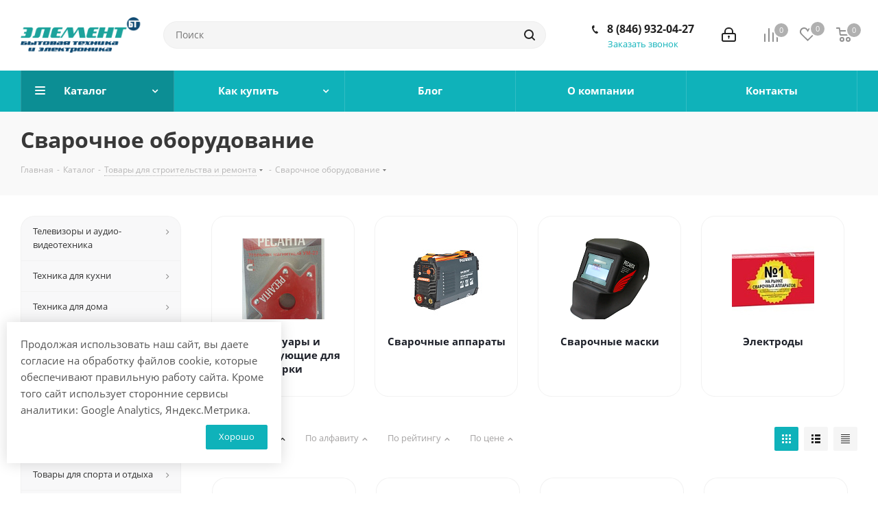

--- FILE ---
content_type: text/css
request_url: https://element-bt.ru/bitrix/templates/aspro_next/css/custom.css?168544596119275
body_size: 5268
content:
/*NOTE: This file is intended for programmers. Aspro technical support is not advised to work with him.*/


/* Examples (uncomment to use):*/


/* Expand site width */


/* body .wrapper { max-width: 1400px !important;  } */


/* Set site background image */


/* body {  background: url(image_source) top no-repeat; }

/* Hide compare button */


/* a.compare_item { display: none !important;  }*/

.snow_pass {
    padding-top: 20px;
    display: block;
}

.tabs_slider .all_btn {
    text-align: center;
    margin-top: 20px;
}

.catalog_item .cost.prices .prepay {
    display: none;
}

.catalog_item .cost.prices .price_description,
.list_item .cost.prices .price_description,
.price-cell .cost.prices .price_description {
    line-height: 1.2;
    font-size: 13px;
    padding: 8px;
    margin: 8px 0;
}

.basket-item-property-value[data-property-code="PREPAY"]::after {
    content: '%'
}

.quantity_block_wrapper>div {
    vertical-align: top;
    margin-right: 50px!important;
}

.info_item .middle_info .last_price_wrapper {
    margin-bottom: 15px;
}
.info_item .middle_info .last_price {
    color: #666666;
    padding-bottom: 10px;
}
.info_item .middle_info .last_price div {
    display: flex;
    flex-direction: column;
    font-size: 20px;
}
.info_item .middle_info .last_price div b {
    line-height: 36px;
    font-size: 26px;
}
.info_item .middle_info .last_price_wrapper .btn {
    width: 100%;
}

.info_item .middle_info .prices .price {
    font-size: 30px;
    line-height: 22px;
}

.art-number-block {
    display: block;
    margin-top: -55px;
    font-size: 0.8em;
    color: #0c9ca3;
}

.fancybox-thumbs {
    top: auto;
    width: auto;
    bottom: 0;
    left: 0;
    right: 0;
    height: 95px;
    padding: 10px 10px 5px 10px;
    box-sizing: border-box;
}

.fancybox-thumbs__list {
    margin: auto;
}

.fancybox-show-thumbs .fancybox-inner {
    right: 0;
    bottom: 95px;
}

.fancybox-button.disabled {
    color: rgb(180, 180, 180)!important;
}

.fancybox-button {
    background: transparent;
    cursor: pointer;
    outline: none!important;
}

.fancybox-button,
.fancybox-button:link,
.fancybox-button:visited {
    color: #777;
}

.fancybox-button:hover,
.fancybox-button:link:hover,
.fancybox-button:visited:hover {
    color: #333;
}

.art-number-block b {
    color: #0c9ca3;
}

.fancybox-is-open .fancybox-stage {
    background-color: #fff;
}

.buy_block .btn.btn-lg {
    font-size: 15px;
    padding: 10px 32px 10px;
}

body .prices .price_group {
    margin-bottom: 10px;
}

.info_item .middle_info .prices_block {
    padding-bottom: 12px;
}

.catalog_detail .element_detail_text .price_txt>.sharing+.text {
    padding-left: 190px;
}

.credit_icon {
    display: inline-block;
    background-color: #3CBD63;
    color: #fff;
    border-radius: 4px;
    background-image: url('../images/credit_bg.png');
    background-repeat: no-repeat;
    letter-spacing: 0.5px;
    vertical-align: middle;
    margin-right: 18px;
    padding: 7px 21px 7px 56px;
    background-position: 15px center;
    font-size: 20px;
}

.sber_rass {
    vertical-align: middle;
    display: inline-block;
    background-image: url(/bitrix/templates/aspro_next/css/../images/1_pokupay_button_rass_color.png);
    background-repeat: no-repeat;
    width: 183px;
    height: 37px;
    background-size: contain;
}

.sber_credit {
    vertical-align: middle;
    display: inline-block;
    background-image: url(/bitrix/templates/aspro_next/css/../images/1_pokupay_button_credit_color.png);
    background-repeat: no-repeat;
    width: 183px;
    height: 37px;
    background-size: contain;
}

.credit_icon~span {
    display: inline-block;
}

.credit_icon~span:not(:last-child) {
    margin-right: 20px;
}

.rassrochka-product-block {
    margin-top: 15px;
}

.sale_product_block {
    margin-bottom: 15px;
    padding: 3px 8px;
    border-radius: 3px;
    background-color: #f02640;
    color: #fff;
    font-size: 13px;
    display: inline-block;
}

.credit_icon.zero {
    line-height: 1.1;
    font-size: 12px;
    padding: 6px 20px 6px 55px;
    background-position: 14px center;
}

.delivery_block {
    display: block;
}

.delivery_block>* {
    line-height: 1.5;
    font-size: 13px;
}

.sa_block .delivery_block .delivery_price {
    display: none;
}

#bx-soa-order .bx-soa-section .bx-soa-section-content.pay_type {
    padding-top: 0;
}

.bx-soa-item-prepare {
    font-size: 0.8em;
}

.info_item .middle_info .cost.prices .strike_block .price span {
    font-size: 20px;
}

.cost.prices .strike_block .price {
    text-decoration: none;
    position: relative;
    margin-bottom: 0;
    display: inline-block;
}

.cost.prices .strike_block .price::after {
    content: '';
    position: absolute;
    width: 100%;
    height: 1px;
    top: 60%;
    left: 0;
    display: block;
    transform: rotate(-10deg);
    background-color: #f02640;
}

.info_item .middle_info .prices .price:not(.discount) {
    padding-right: 4px;
}

.catalog_block .cost.prices .OLD .price {
    margin-bottom: 0!important;
}

.price_group.OLD+.price_group .price {
    color: #f02640;
}

.rassrochka-product-block img {
    width: 150px;
}

.rassrochka-product-block {
    margin-bottom: 15px;
}

.img-partner img {
    max-width: 300px!important;
}

.mega-menu table td:not(.wide_menu) .dropdown-menu li>a .name {
    max-width: unset!important;
}

.item-views_custom.table .item .image {
    padding: 20px;
    margin: auto;
}

.item-views_custom.table .item a {
    display: flex;
    width: 100%;
}

.item-views_custom.table .item {
    display: flex;
}

.count-tovs,
.also-tovs {
    margin-bottom: 20px;
}

.count-tovs p,
.also-tovs p {
    color: #0fb2ba;
    display: inline-block;
}

.sorry-search {
    font-size: 14px;
    font-weight: bold;
}

@media only screen and (min-width:720px) {
    .bx-soa-customer-field[data-property-id-row="20"],
    .bx-soa-customer-field[data-property-id-row="21"],
    .bx-soa-customer-field[data-property-id-row="22"],
    .bx-soa-customer-field[data-property-id-row="23"] {
        width: calc(33% - 14px);
        float: left;
    }
    .bx-soa-customer-field[data-property-id-row="20"],
    .bx-soa-customer-field[data-property-id-row="21"],
    .bx-soa-customer-field[data-property-id-row="23"] {
        margin-right: 20px!important;
    }
    .bx-soa-customer-field[data-property-id-row="24"] {
        float: left;
    }
}

@media only screen and (max-width:719px) {
    .bx-soa-customer {
        overflow: hidden;
    }
    .bx-soa-customer-field[data-property-id-row="20"],
    .bx-soa-customer-field[data-property-id-row="21"],
    .bx-soa-customer-field[data-property-id-row="22"],
    .bx-soa-customer-field[data-property-id-row="23"] {
        width: calc(50% - 20px);
        float: left;
        margin-right: 20px!important;
    }
    .bx-soa-customer-field[data-property-id-row="24"] {
        float: left;
    }
}

@media only screen and (max-width:600px) {
    .art-number-block {
        margin-top: -35px;
    }
    .bx-soa-customer {
        overflow: hidden;
    }
    .bx-soa-customer-field[data-property-id-row="20"],
    .bx-soa-customer-field[data-property-id-row="21"],
    .bx-soa-customer-field[data-property-id-row="22"],
    .bx-soa-customer-field[data-property-id-row="23"] {
        width: 100%;
        float: none;
        margin-right: 0px!important;
    }
    .bx-soa-customer-field[data-property-id-row="24"] {
        float: left;
    }
}

.prices .price_description {
    padding: 15px;
    font-size: 1.1em;
    border: 1px solid #0FB2BA;
    margin: 15px 0;
    color: #0FB2BA;
    text-align: center;
}

.prices .price_description span {
    font-weight: bold;
}

.prices .price_description a {
    text-decoration: underline;
}

#fast_view_item .prices .price_description {
    font-size: 0.95em;
    padding: 12px;
}

.img_inner .img_inner-title {
    position: absolute;
    top: 28%;
    color: white;
    font-size: 21px;
    font-weight: 700;
    left: calc(25% - 160px);
}

.img_inner .img_inner-desc {
    position: absolute;
    top: 50%;
    color: white;
    left: calc(10% + 166px);
}

@media (min-width: 1140px) {
    .img_inner .img_inner-title {
        left: calc(20% - 160px);
    }
}

@media (max-width: 1230px) {
    .img_inner .img_inner-title {
        left: calc(20% - 160px);
    }
}

@media (max-width: 992px) {
    .img_inner .img_inner-title {
        position: absolute;
        top: 21%;
        color: white;
        font-size: 19px;
        font-weight: 700;
        width: 190px;
        line-height: 1.2;
        left: 20px;
    }
    .img_inner .img_inner-desc {
        position: absolute;
        top: 60%;
        color: white;
        left: 20px;
    }
}

@media (max-width: 700px) {
    .img_inner .img_inner-desc {
        display: none;
    }
}

.tizers_block .item .img {
    border-radius: unset;
    background: none;
}

.tizers_block .item .title {
    font-size: 18px;
    line-height: 20px;
    text-transform: uppercase;
}

.tizers_block .item .title .desc {
    font-size: 12px;
    line-height: 14px;
    margin-top: 8px;
    font-weight: 300;
    text-transform: none;
}

@media (max-width: 1120px) {
    .tizers_block .item .title {
        font-size: 16px;
    }
    .tizers_block .item .title a {
        font-size: 16px;
    }
}

@media (max-width: 500px) {
    .tizers_block .item .title {
        padding-top: 10px;
    }
    /* .catalog_item .cost.prices .price_description {
        display: none;
    } */
}

.fcount {
    color: #0fb2ba!important;
}

.bx_filter_parameters_box_title .hint .tooltip {
    min-width: 200px;
}

.catalog_detail .hint.active .tooltip {
    min-width: 500px;
}

@media (max-width:550px) {
    .catalog_detail .hint.active .tooltip {
        min-width: 300px;
    }
    .rassrochka-product-block span:not(.credit_icon) {
        display: block;
        margin-top: 5px;
    }
}

@media (max-width:350px) {
    .catalog_detail .hint.active .tooltip {
        min-width: 200px;
    }
}

.pay_system_icons i.mir {
    background: url(/bitrix/templates/aspro_next/images/icon-mir.png) no-repeat;
    background-size: contain;
    background-position: center;
}

.pay_system_icons i.jsb {
    background: url(/bitrix/templates/aspro_next/images/icon-jsb.png) no-repeat;
    background-size: contain;
    background-position: center;
}

.stickers .sticker_besplatnaya_dostavka,
.stickers .sticker_kbesplatnaya_dostavka {
    background-color: #ff8207;
}

.stickers .sticker_kredit_bez_pereplaty,
.stickers .sticker_kkredit_bez_pereplaty {
    background-color: #26a69a;
}

.stickers .sticker_rekomenduem,
.stickers .sticker_krekomenduem {
    background-color: #ba68c8;
}

.stickers .sticker_rasprodazha,
.stickers .sticker_krasprodazha {
    background-color: #f44336;
}

.flex-row {
    display: flex;
    align-items: center;
    justify-content: space-between;
}

.map-img {
    display: none;
}

@media print {
    body {
        visibility: hidden;
    }
    .print {
        visibility: visible;
    }
    .map-img {
        display: block;
        visibility: visible;
    }
}

.print-go {
    display: flex;
    flex-direction: column;
}

.print-go img {
    width: 80px;
    height: 80px;
}

.title_block {
    margin: 0px 5px 0px 0px;
    font-size: 18px;
}

.subscribe_wrap {
    margin-top: 15px;
}

.social-block.rounded_block {
    margin-bottom: 15px;
}

.text-next {
    display: none;
}

a.text-more {
    display: flex;
    color: #0c9ca3;
}

.del_table_title {
    font-size: 20px;
    line-height: 38px;
    font-weight: 600;
}

.del_table tbody tr:nth-child(odd) {
    background: #e3e3e3;
}

.table-wrapper {
    height: 585px;
    overflow: hidden;
    margin-bottom: 20px;
}

.link-block {
    margin-bottom: 20px;
    display: flex;
    justify-content: center;
}

.link-block a {
    color: #0c9ca3;
}

.cookie_confirm_dialog {
    position: fixed;
    padding: 20px;
    background-color: #fff;
    bottom: 44px;
    left: 10px;
    z-index: 99999999;
    max-width: 400px;
    box-shadow: 0px 0px 20px 0px rgb(0 0 0 / 15%);
    width: calc(100% - 40px);
    min-width: 280px;
}

.cookie_confirm_dialog.hidden {
    display: none;
}

.cookie_confirm_dialog_footer {
    padding-top: 10px;
    text-align: right;
}

.sections_wrapper .list .item_custom {
    border-radius: 20px;
}

.sections_wrapper_custom .list .row>div {
    padding: 0 15px 15px 15px;
}

body .catalog_section_list .item_block {
    padding: 15px;
}

.catalog_section_list .section_item {
    border-radius: 20px;
}

.banner.SCALE img {
    border-radius: 20px;
}

.news_blocks {
    border-radius: 20px;
}

.news_blocks .info_block .item:before {
    content: none;
}

.menu.dropdown li:nth-child(1) a {
    border-radius: 20px 20px 0px 0px !important;
}

.menu.dropdown li:last-child a {
    border-radius: 0px 0px 20px 20px;
}

header .menu_top_block li.catalog>.dropdown>li:hover>a:before,
.menu_top_block.catalog_block .dropdown>li.full:hover>a:before,
.left_menu>li:hover>a:before {
    content: "";
    position: absolute;
    left: 0px;
    top: 50%;
    transform: translateY(-50%);
    width: 3px;
    height: 50%;
    display: block;
}

.menu_top_block li.full:not(.v_bottom):hover>.dropdown,
header .menu_top_block.catalogfirst li.full:not(.v_bottom):hover>.dropdown {
    border-radius: 20px;
}

.logo_and_menu-row .search .search-input {
    border-radius: 20px;
}

.catalog_block .catalog_item {
    border-radius: 20px;
}

.catalog_block.items .item_block {
    padding: 15px;
}

.display_list .item_wrap {
    border-top: 1px solid #f2f2f2;
    border-radius: 20px;
    margin-bottom: 20px;
}

.module_products_list tr.item {
    border-radius: 20px;
    margin-bottom: 20px;
}

.best_block.tab_slider_wrapp ul.tabs_content li.tab .catalog_block>div {
    padding: 15px;
}

body .tabs_slider .catalog_item .inner_wrap {
    border-radius: 20px;
}

.inner_rating_wrap {
    display: flex;
    align-items: center;
}

.rating {
    text-align: left;
}

.item-rating_count {
    font-size: 14px;
    font-weight: 700;
    color: #f3ba24;
    margin-left: 5px;
    line-height: 9px;
}

.rating_cnt {
    line-height: 9px;
    font-size: 12px;
    font-weight: 700;
    color: rgb(113 127 141);
    display: flex;
    align-items: center;
    margin-left: 10px;
    cursor: default;
}

.rating_cnt svg {
    margin-right: 5px;
}

.inner_rating {
    display: flex;
    align-items: center;
}

.catalog_block.items .item_info .item-title {
    text-align: left;
}

.catalog_block.items .item_info .sa_block {
    text-align: left;
}

.catalog_item .sa_block .article_block {
    margin: 0;
}

.menu-row .menu-only .mega-menu table td {
    width: 236px;
}

.menu-row.middle-block:not(.bglight) .mega-menu table td.catalog>.wrap {
    width: auto;
}

.bottom_slider.tab_slider_wrapp .catalog_item,
.bx_item_list_you_looked_horizontal.detail .catalog_item,
.tabs_slider.slides .catalog_item {
    padding: 15px;
}

.menu-row.middle-block .mega-menu table td.catalog {
    width: 213px;
}

body .menu-navigation__sections-wrapper {
    width: 236px;
}

.top_slider_wrapp .flexslider .slides>li,
.top_slider_wrapp .flexslider .slides>li td:not(.bg),
.top_slider_wrapp .flexslider {
    border-radius: 30px;
}

.top_big_banners .item .item_inner {
    border-radius: 30px;
}

.best_block.tab_slider_wrapp .top_blocks {
    padding-left: 15px;
}

.adv_list.small_banners img {
    border-radius: 30px;
}

.reviews.item-views.compact .item {
    border-radius: 30px;
}

.viewed_block .item_block .item {
    border-radius: 30px;
}

.bx_filter .bx_filter_section {
    border-radius: 30px;
}

.ajax_load_btn {
    border-radius: 30px;
}

.sales_block .catalog_item_wrapp .catalog_item {
    box-shadow: 0px 0px 0px 1px #f2f2f2 inset !important;
}

.sales_block .catalog_item .sa_block .article_block {
    display: block;
}

.catalog_item .last_price {
    font-size: 12px;
    color: #999999;
    display: flex;
    margin-bottom: 10px;
}

.sales_block .item_wrap:not(.touch):hover,
.catalog .item_wrap.hover,
.catalog .item_wrap.touch.hover {
    z-index: 1;
}

.popup.show {
    border-radius: 20px;
}

input[type="text"],
input[type="password"],
input[type="email"],
input[type="tel"],
select,
textarea {
    border-radius: 20px;
}

#basket-root .basket-checkout-container {
    border-radius: 20px;
}

#basket-root .basket-items-list-wrapper .basket-items-list-header {
    border-radius: 20px 20px 0 0;
}

#basket-root .basket-items-list-wrapper {
    border-radius: 20px;
}

.basket-item-amount-filed {
    border-radius: 0 !important;
}

.price_description_left span {
    font-size: 19px;
    color: #184c72;
}

.catalog_detail .item_main_info .right_info {
    padding: 0px 0px 0px 70%;
}

.catalog_detail .item_main_info .item_slider {
    width: 70%;
}

@media (max-width: 500px) {
    #footer .social-block.rounded_block a img {
        max-width: 50%;
    }
    .review-text {
        text-align: left;
    }
    .flex-direction-nav {
        display: block !important;
    }
    .display_list .description_wrapp .description,
    .display_list .description_wrapp .information {
        text-align: left;
    }
    .top_slider_wrapp.view_2 .flexslider .slides li td.tablet_text {
        border-radius: 0 0 30px 30px;
    }
    .rating_cnt {
        line-height: 12px;
        margin-left: 10px;
    }
    .ratings {
        margin-top: 10px;
        margin-bottom: 5px;
    }
    .ce_cmp .specials.tab_slider_wrapp ul.tabs_content li.tab .catalog_block>div.item,
    .ce_cmp .rows_block .item_block .catalog_item_wrapp {
        width: 100% !important;
    }
    .ce_cmp .catalog_block .item-title a,
    .ce_cmp .catalog_block .item-title a span,
    .ce_cmp .tabs_slider.items .item-title a,
    .ce_cmp .tabs_slider.items .item-title a span {
        text-align: center;
    }
    .rating {
        text-align: center;
    }
    body .ce_cmp .catalog_block.block_list .item_block {
        width: 100%;
    }
    .catalog_detail.detail.element_custom .price_group {
        text-align: center;
    }
    .prices .price_description {
        padding: 10px;
    }
    .price_description_left span {
        font-size: 18px;
    }
    .prices .price_description {
        font-size: 14px;
    }
}

.top_filter {
    display: flex;
    margin-bottom: 20px;
    flex-wrap: wrap;
}

.top_filter_item {
    padding: 2px 15px;
    border-radius: 8px;
    border: solid 1px #32b3ba;
    margin-right: 15px;
    color: #333;
    font-size: 14px;
    transition: all .2s ease-in-out;
}

.top_filter_item:hover {
    background: #dbdde2;
}

.loyalty b {
    color: #0c9ca3;
    transition: all .2s ease-in-out;
}

.loyalty b:hover {
    color: #333;
}

.top_filter_item.active {
    background: #32b3ba;
    color: #fff;
}

.rating_cnt a {
    display: flex;
    align-items: center;
    color: rgb(113 127 141);
}

.rating_cnt a:hover {
    color: #333;
}

.rating_cnt a:hover svg {
    color: #333 !important;
}

.sa_block .char_name {
    position: relative;
    vertical-align: bottom;
    font-size: 13px;
    vertical-align: top;
    background: url(/bitrix/templates/aspro_next/images/dott.png) no-repeat;
    background-position: 0px 14px;
    background-repeat: repeat-x;
    width: 50%;
}
@media (max-width: 577px) {
    .top_filter_item {
        margin-bottom: 15px;
    }
}

--- FILE ---
content_type: application/javascript
request_url: https://element-bt.ru/bitrix/templates/aspro_next/js/jquery.fancybox.js?165519915570913
body_size: 24542
content:
// ==================================================
// fancyBox v3.2.5
//
// Licensed GPLv3 for open source use
// or fancyBox Commercial License for commercial use
//
// http://fancyapps.com/fancybox/
// Copyright 2017 fancyApps
//
// ==================================================
! function(t, e, n, o) { "use strict";

    function a(t) { var e = n(t.currentTarget),
            o = t.data ? t.data.options : {},
            a = e.attr("data-fancybox") || "",
            i = 0,
            s = [];
        t.isDefaultPrevented() || (t.preventDefault(), a ? (s = o.selector ? n(o.selector) : t.data ? t.data.items : [], s = s.length ? s.filter('[data-fancybox="' + a + '"]') : n('[data-fancybox="' + a + '"]'), i = s.index(e), i < 0 && (i = 0)) : s = [e], n.fancybox.open(s, o, i)) } if (n) { if (n.fn.fancybox) return void("console" in t && console.log("fancyBox already initialized")); var i = { loop: !1, margin: [44, 0], gutter: 50, keyboard: !0, arrows: !0, infobar: !0, toolbar: !0, buttons: ["slideShow", "fullScreen", "thumbs", "share", "close"], idleTime: 3, smallBtn: "auto", protect: !1, modal: !1, image: { preload: "auto" }, ajax: { settings: { data: { fancybox: !0 } } }, iframe: { tpl: '<iframe id="fancybox-frame{rnd}" name="fancybox-frame{rnd}" class="fancybox-iframe" frameborder="0" vspace="0" hspace="0" webkitAllowFullScreen mozallowfullscreen allowFullScreen allowtransparency="true" src=""></iframe>', preload: !0, css: {}, attr: { scrolling: "auto" } }, defaultType: "image", animationEffect: "zoom", animationDuration: 500, zoomOpacity: "auto", transitionEffect: "fade", transitionDuration: 366, slideClass: "", baseClass: "", baseTpl: '<div class="fancybox-container" role="dialog" tabindex="-1"><div class="fancybox-bg"></div><div class="fancybox-inner"><div class="fancybox-infobar"><span data-fancybox-index></span>&nbsp;/&nbsp;<span data-fancybox-count></span></div><div class="fancybox-toolbar">{{buttons}}</div><div class="fancybox-navigation">{{arrows}}</div><div class="fancybox-stage"></div><div class="fancybox-caption-wrap"><div class="fancybox-caption"></div></div></div></div>', spinnerTpl: '<div class="fancybox-loading"></div>', errorTpl: '<div class="fancybox-error"><p>{{ERROR}}<p></div>', btnTpl: { download: '<a download data-fancybox-download class="fancybox-button fancybox-button--download" title="{{DOWNLOAD}}"><svg viewBox="0 0 40 40"><path d="M20,23 L20,8 L20,23 L13,16 L20,23 L27,16 L20,23 M26,28 L13,28 L27,28 L14,28" /></svg></a>', zoom: '<button data-fancybox-zoom class="fancybox-button fancybox-button--zoom" title="{{ZOOM}}"><svg viewBox="0 0 40 40"><path d="M 18,17 m-8,0 a 8,8 0 1,0 16,0 a 8,8 0 1,0 -16,0 M25,23 L31,29 L25,23" /></svg></button>', close: '<button data-fancybox-close class="fancybox-button fancybox-button--close" title="{{CLOSE}}"><svg viewBox="0 0 40 40"><path d="M10,10 L30,30 M30,10 L10,30" /></svg></button>', smallBtn: '<button data-fancybox-close class="fancybox-close-small" title="{{CLOSE}}"></button>', arrowLeft: '<button data-fancybox-prev class="fancybox-button fancybox-button--arrow_left" title="{{PREV}}"><svg viewBox="0 0 40 40"><path d="M10,20 L30,20 L10,20 L18,28 L10,20 L18,12 L10,20"></path></svg></button>', arrowRight: '<button data-fancybox-next class="fancybox-button fancybox-button--arrow_right" title="{{NEXT}}"><svg viewBox="0 0 40 40"><path d="M30,20 L10,20 L30,20 L22,28 L30,20 L22,12 L30,20"></path></svg></button>' }, parentEl: "body", autoFocus: !1, backFocus: !0, trapFocus: !0, fullScreen: { autoStart: !1 }, touch: { vertical: !0, momentum: !0 }, hash: null, media: {}, slideShow: { autoStart: !1, speed: 4e3 }, thumbs: { autoStart: !1, hideOnClose: !0, parentEl: ".fancybox-container", axis: "y" }, onInit: n.noop, beforeLoad: n.noop, afterLoad: n.noop, beforeShow: n.noop, afterShow: n.noop, beforeClose: n.noop, afterClose: n.noop, onActivate: n.noop, onDeactivate: n.noop, clickContent: function(t, e) { return "image" === t.type && "zoom" }, clickSlide: "close", clickOutside: "close", dblclickContent: !1, dblclickSlide: !1, dblclickOutside: !1, mobile: { margin: 0, clickContent: function(t, e) { return "image" === t.type && "toggleControls" }, clickSlide: function(t, e) { return "image" === t.type ? "toggleControls" : "close" }, dblclickContent: function(t, e) { return "image" === t.type && "zoom" }, dblclickSlide: function(t, e) { return "image" === t.type && "zoom" } }, lang: "en", i18n: { en: { CLOSE: "Close", NEXT: "Next", PREV: "Previous", ERROR: "The requested content cannot be loaded. <br/> Please try again later.", PLAY_START: "Start slideshow", PLAY_STOP: "Pause slideshow", FULL_SCREEN: "Full screen", THUMBS: "Thumbnails", DOWNLOAD: "Download", SHARE: "Share", ZOOM: "Zoom" }, de: { CLOSE: "Schliessen", NEXT: "Weiter", PREV: "ZurГјck", ERROR: "Die angeforderten Daten konnten nicht geladen werden. <br/> Bitte versuchen Sie es spГ¤ter nochmal.", PLAY_START: "Diaschau starten", PLAY_STOP: "Diaschau beenden", FULL_SCREEN: "Vollbild", THUMBS: "Vorschaubilder", DOWNLOAD: "Herunterladen", SHARE: "Teilen", ZOOM: "MaГџstab" } } },
            s = n(t),
            r = n(e),
            c = 0,
            l = function(t) { return t && t.hasOwnProperty && t instanceof n },
            u = function() { return t.requestAnimationFrame || t.webkitRequestAnimationFrame || t.mozRequestAnimationFrame || t.oRequestAnimationFrame || function(e) { return t.setTimeout(e, 1e3 / 60) } }(),
            d = function() { var t, n = e.createElement("fakeelement"),
                    a = { transition: "transitionend", OTransition: "oTransitionEnd", MozTransition: "transitionend", WebkitTransition: "webkitTransitionEnd" }; for (t in a)
                    if (n.style[t] !== o) return a[t];
                return "transitionend" }(),
            f = function(t) { return t && t.length && t[0].offsetHeight },
            p = function(t, o, a) { var i = this;
                i.opts = n.extend(!0, { index: a }, n.fancybox.defaults, o || {}), n.fancybox.isMobile && (i.opts = n.extend(!0, {}, i.opts, i.opts.mobile)), o && n.isArray(o.buttons) && (i.opts.buttons = o.buttons), i.id = i.opts.id || ++c, i.group = [], i.currIndex = parseInt(i.opts.index, 10) || 0, i.prevIndex = null, i.prevPos = null, i.currPos = 0, i.firstRun = null, i.createGroup(t), i.group.length && (i.$lastFocus = n(e.activeElement).blur(), i.slides = {}, i.init()) };
        n.extend(p.prototype, { init: function() { var a, i, s, c = this,
                    l = c.group[c.currIndex],
                    u = l.opts,
                    d = n.fancybox.scrollbarWidth;
                c.scrollTop = r.scrollTop(), c.scrollLeft = r.scrollLeft(), n.fancybox.getInstance() || (n("body").addClass("fancybox-active"), /iPad|iPhone|iPod/.test(navigator.userAgent) && !t.MSStream ? "image" !== l.type && n("body").css("top", n("body").scrollTop() * -1).addClass("fancybox-iosfix") : !n.fancybox.isMobile && e.body.scrollHeight > t.innerHeight && (d === o && (a = n('<div style="width:50px;height:50px;overflow:scroll;" />').appendTo("body"), d = n.fancybox.scrollbarWidth = a[0].offsetWidth - a[0].clientWidth, a.remove()), n("head").append('<style id="fancybox-style-noscroll" type="text/css">.compensate-for-scrollbar { margin-right: ' + d + "px; }</style>"), n("body").addClass("compensate-for-scrollbar"))), s = "", n.each(u.buttons, function(t, e) { s += u.btnTpl[e] || "" }), i = n(c.translate(c, u.baseTpl.replace("{{buttons}}", s).replace("{{arrows}}", u.btnTpl.arrowLeft + u.btnTpl.arrowRight))).attr("id", "fancybox-container-" + c.id).addClass("fancybox-is-hidden").addClass(u.baseClass).data("FancyBox", c).appendTo(u.parentEl), c.$refs = { container: i }, ["bg", "inner", "infobar", "toolbar", "stage", "caption", "navigation"].forEach(function(t) { c.$refs[t] = i.find(".fancybox-" + t) }), c.trigger("onInit"), c.activate(), c.jumpTo(c.currIndex) }, translate: function(t, e) { var n = t.opts.i18n[t.opts.lang]; return e.replace(/\{\{(\w+)\}\}/g, function(t, e) { var a = n[e]; return a === o ? t : a }) }, createGroup: function(t) { var e = this,
                    a = n.makeArray(t);
                n.each(a, function(t, a) { var i, s, r, c, l = {},
                        u = {};
                    n.isPlainObject(a) ? (l = a, u = a.opts || a) : "object" === n.type(a) && n(a).length ? (i = n(a), u = i.data(), u = n.extend({}, u, u.options || {}), u.$orig = i, l.src = u.src || i.attr("href"), l.type || l.src || (l.type = "inline", l.src = a)) : l = { type: "html", src: a + "" }, l.opts = n.extend(!0, {}, e.opts, u), n.isArray(u.buttons) && (l.opts.buttons = u.buttons), s = l.type || l.opts.type, r = l.src || "", !s && r && (r.match(/(^data:image\/[a-z0-9+\/=]*,)|(\.(jp(e|g|eg)|gif|png|bmp|webp|svg|ico)((\?|#).*)?$)/i) ? s = "image" : r.match(/\.(pdf)((\?|#).*)?$/i) ? s = "pdf" : "#" === r.charAt(0) && (s = "inline")), s ? l.type = s : e.trigger("objectNeedsType", l), l.index = e.group.length, l.opts.$orig && !l.opts.$orig.length && delete l.opts.$orig, !l.opts.$thumb && l.opts.$orig && (l.opts.$thumb = l.opts.$orig.find("img:first")), l.opts.$thumb && !l.opts.$thumb.length && delete l.opts.$thumb, "function" === n.type(l.opts.caption) && (l.opts.caption = l.opts.caption.apply(a, [e, l])), "function" === n.type(e.opts.caption) && (l.opts.caption = e.opts.caption.apply(a, [e, l])), l.opts.caption instanceof n || (l.opts.caption = l.opts.caption === o ? "" : l.opts.caption + ""), "ajax" === s && (c = r.split(/\s+/, 2), c.length > 1 && (l.src = c.shift(), l.opts.filter = c.shift())), "auto" == l.opts.smallBtn && (n.inArray(s, ["html", "inline", "ajax"]) > -1 ? (l.opts.toolbar = !1, l.opts.smallBtn = !0) : l.opts.smallBtn = !1), "pdf" === s && (l.type = "iframe", l.opts.iframe.preload = !1), l.opts.modal && (l.opts = n.extend(!0, l.opts, { infobar: 0, toolbar: 0, smallBtn: 0, keyboard: 0, slideShow: 0, fullScreen: 0, thumbs: 0, touch: 0, clickContent: !1, clickSlide: !1, clickOutside: !1, dblclickContent: !1, dblclickSlide: !1, dblclickOutside: !1 })), e.group.push(l) }) }, addEvents: function() { var o = this;
                o.removeEvents(), o.$refs.container.on("click.fb-close", "[data-fancybox-close]", function(t) { t.stopPropagation(), t.preventDefault(), o.close(t) }).on("click.fb-prev touchend.fb-prev", "[data-fancybox-prev]", function(t) { t.stopPropagation(), t.preventDefault(), o.previous() }).on("click.fb-next touchend.fb-next", "[data-fancybox-next]", function(t) { t.stopPropagation(), t.preventDefault(), o.next() }).on("click.fb", "[data-fancybox-zoom]", function(t) { o[o.isScaledDown() ? "scaleToActual" : "scaleToFit"]() }), s.on("orientationchange.fb resize.fb", function(t) { t && t.originalEvent && "resize" === t.originalEvent.type ? u(function() { o.update() }) : (o.$refs.stage.hide(), setTimeout(function() { o.$refs.stage.show(), o.update() }, 600)) }), r.on("focusin.fb", function(t) { var a = n.fancybox ? n.fancybox.getInstance() : null;
                    a.isClosing || !a.current || !a.current.opts.trapFocus || n(t.target).hasClass("fancybox-container") || n(t.target).is(e) || a && "fixed" !== n(t.target).css("position") && !a.$refs.container.has(t.target).length && (t.stopPropagation(), a.focus(), s.scrollTop(o.scrollTop).scrollLeft(o.scrollLeft)) }), r.on("keydown.fb", function(t) { var e = o.current,
                        a = t.keyCode || t.which; if (e && e.opts.keyboard && !n(t.target).is("input") && !n(t.target).is("textarea")) return 8 === a || 27 === a ? (t.preventDefault(), void o.close(t)) : 37 === a || 38 === a ? (t.preventDefault(), void o.previous()) : 39 === a || 40 === a ? (t.preventDefault(), void o.next()) : void o.trigger("afterKeydown", t, a) }), o.group[o.currIndex].opts.idleTime && (o.idleSecondsCounter = 0, r.on("mousemove.fb-idle mouseleave.fb-idle mousedown.fb-idle touchstart.fb-idle touchmove.fb-idle scroll.fb-idle keydown.fb-idle", function(t) { o.idleSecondsCounter = 0, o.isIdle && o.showControls(), o.isIdle = !1 }), o.idleInterval = t.setInterval(function() { o.idleSecondsCounter++, o.idleSecondsCounter >= o.group[o.currIndex].opts.idleTime && (o.isIdle = !0, o.idleSecondsCounter = 0, o.hideControls()) }, 1e3)) }, removeEvents: function() { var e = this;
                s.off("orientationchange.fb resize.fb"), r.off("focusin.fb keydown.fb .fb-idle"), this.$refs.container.off(".fb-close .fb-prev .fb-next"), e.idleInterval && (t.clearInterval(e.idleInterval), e.idleInterval = null) }, previous: function(t) { return this.jumpTo(this.currPos - 1, t) }, next: function(t) { return this.jumpTo(this.currPos + 1, t) }, jumpTo: function(t, e, a) { var i, s, r, c, l, u, d, p = this,
                    h = p.group.length; if (!(p.isSliding || p.isClosing || p.isAnimating && p.firstRun)) { if (t = parseInt(t, 10), s = p.current ? p.current.opts.loop : p.opts.loop, !s && (t < 0 || t >= h)) return !1; if (i = p.firstRun = null === p.firstRun, !(h < 2 && !i && p.isSliding)) { if (c = p.current, p.prevIndex = p.currIndex, p.prevPos = p.currPos, r = p.createSlide(t), h > 1 && ((s || r.index > 0) && p.createSlide(t - 1), (s || r.index < h - 1) && p.createSlide(t + 1)), p.current = r, p.currIndex = r.index, p.currPos = r.pos, p.trigger("beforeShow", i), p.updateControls(), u = n.fancybox.getTranslate(r.$slide), r.isMoved = (0 !== u.left || 0 !== u.top) && !r.$slide.hasClass("fancybox-animated"), r.forcedDuration = o, n.isNumeric(e) ? r.forcedDuration = e : e = r.opts[i ? "animationDuration" : "transitionDuration"], e = parseInt(e, 10), i) return r.opts.animationEffect && e && p.$refs.container.css("transition-duration", e + "ms"), p.$refs.container.removeClass("fancybox-is-hidden"), f(p.$refs.container), p.$refs.container.addClass("fancybox-is-open"), r.$slide.addClass("fancybox-slide--current"), p.loadSlide(r), void p.preload();
                        n.each(p.slides, function(t, e) { n.fancybox.stop(e.$slide) }), r.$slide.removeClass("fancybox-slide--next fancybox-slide--previous").addClass("fancybox-slide--current"), r.isMoved ? (l = Math.round(r.$slide.width()), n.each(p.slides, function(t, o) { var a = o.pos - r.pos;
                            n.fancybox.animate(o.$slide, { top: 0, left: a * l + a * o.opts.gutter }, e, function() { o.$slide.removeAttr("style").removeClass("fancybox-slide--next fancybox-slide--previous"), o.pos === p.currPos && (r.isMoved = !1, p.complete()) }) })) : p.$refs.stage.children().removeAttr("style"), r.isLoaded ? p.revealContent(r) : p.loadSlide(r), p.preload(), c.pos !== r.pos && (d = "fancybox-slide--" + (c.pos > r.pos ? "next" : "previous"), c.$slide.removeClass("fancybox-slide--complete fancybox-slide--current fancybox-slide--next fancybox-slide--previous"), c.isComplete = !1, e && (r.isMoved || r.opts.transitionEffect) && (r.isMoved ? c.$slide.addClass(d) : (d = "fancybox-animated " + d + " fancybox-fx-" + r.opts.transitionEffect, n.fancybox.animate(c.$slide, d, e, function() { c.$slide.removeClass(d).removeAttr("style") })))) } } }, createSlide: function(t) { var e, o, a = this; return o = t % a.group.length, o = o < 0 ? a.group.length + o : o, !a.slides[t] && a.group[o] && (e = n('<div class="fancybox-slide"></div>').appendTo(a.$refs.stage), a.slides[t] = n.extend(!0, {}, a.group[o], { pos: t, $slide: e, isLoaded: !1 }), a.updateSlide(a.slides[t])), a.slides[t] }, scaleToActual: function(t, e, a) { var i, s, r, c, l, u = this,
                    d = u.current,
                    f = d.$content,
                    p = parseInt(d.$slide.width(), 10),
                    h = parseInt(d.$slide.height(), 10),
                    g = d.width,
                    b = d.height; "image" != d.type || d.hasError || !f || u.isAnimating || (n.fancybox.stop(f), u.isAnimating = !0, t = t === o ? .5 * p : t, e = e === o ? .5 * h : e, i = n.fancybox.getTranslate(f), c = g / i.width, l = b / i.height, s = .5 * p - .5 * g, r = .5 * h - .5 * b, g > p && (s = i.left * c - (t * c - t), s > 0 && (s = 0), s < p - g && (s = p - g)), b > h && (r = i.top * l - (e * l - e), r > 0 && (r = 0), r < h - b && (r = h - b)), u.updateCursor(g, b), n.fancybox.animate(f, { top: r, left: s, scaleX: c, scaleY: l }, a || 330, function() { u.isAnimating = !1 }), u.SlideShow && u.SlideShow.isActive && u.SlideShow.stop()) }, scaleToFit: function(t) { var e, o = this,
                    a = o.current,
                    i = a.$content; "image" != a.type || a.hasError || !i || o.isAnimating || (n.fancybox.stop(i), o.isAnimating = !0, e = o.getFitPos(a), o.updateCursor(e.width, e.height), n.fancybox.animate(i, { top: e.top, left: e.left, scaleX: e.width / i.width(), scaleY: e.height / i.height() }, t || 330, function() { o.isAnimating = !1 })) }, getFitPos: function(t) { var e, o, a, i, s, r = this,
                    c = t.$content,
                    l = t.width,
                    u = t.height,
                    d = t.opts.margin; return !(!c || !c.length || !l && !u) && ("number" === n.type(d) && (d = [d, d]), 2 == d.length && (d = [d[0], d[1], d[0], d[1]]), e = parseInt(r.$refs.stage.width(), 10) - (d[1] + d[3]), o = parseInt(r.$refs.stage.height(), 10) - (d[0] + d[2]), a = Math.min(1, e / l, o / u), i = Math.floor(a * l), s = Math.floor(a * u), { top: Math.floor(.5 * (o - s)) + d[0], left: Math.floor(.5 * (e - i)) + d[3], width: i, height: s }) }, update: function() { var t = this;
                n.each(t.slides, function(e, n) { t.updateSlide(n) }) }, updateSlide: function(t) { var e = this,
                    o = t.$content;
                o && (t.width || t.height) && (e.isAnimating = !1, n.fancybox.stop(o), n.fancybox.setTranslate(o, e.getFitPos(t)), t.pos === e.currPos && e.updateCursor()), t.$slide.trigger("refresh"), e.trigger("onUpdate", t) }, updateCursor: function(t, e) { var n, a = this,
                    i = a.$refs.container.removeClass("fancybox-is-zoomable fancybox-can-zoomIn fancybox-can-drag fancybox-can-zoomOut");
                a.current && !a.isClosing && (a.isZoomable() ? (i.addClass("fancybox-is-zoomable"), n = t !== o && e !== o ? t < a.current.width && e < a.current.height : a.isScaledDown(), n ? i.addClass("fancybox-can-zoomIn") : a.current.opts.touch ? i.addClass("fancybox-can-drag") : i.addClass("fancybox-can-zoomOut")) : a.current.opts.touch && i.addClass("fancybox-can-drag")) }, isZoomable: function() { var t, e = this,
                    o = e.current; if (o && !e.isClosing) return !!("image" === o.type && o.isLoaded && !o.hasError && ("zoom" === o.opts.clickContent || n.isFunction(o.opts.clickContent) && "zoom" === o.opts.clickContent(o)) && (t = e.getFitPos(o), o.width > t.width || o.height > t.height)) }, isScaledDown: function() { var t = this,
                    e = t.current,
                    o = e.$content,
                    a = !1; return o && (a = n.fancybox.getTranslate(o), a = a.width < e.width || a.height < e.height), a }, canPan: function() { var t = this,
                    e = t.current,
                    n = e.$content,
                    o = !1; return n && (o = t.getFitPos(e), o = Math.abs(n.width() - o.width) > 1 || Math.abs(n.height() - o.height) > 1), o }, loadSlide: function(t) { var e, o, a, i = this; if (!t.isLoading && !t.isLoaded) { switch (t.isLoading = !0, i.trigger("beforeLoad", t), e = t.type, o = t.$slide, o.off("refresh").trigger("onReset").addClass("fancybox-slide--" + (e || "unknown")).addClass(t.opts.slideClass), e) {
                        case "image":
                            i.setImage(t); break;
                        case "iframe":
                            i.setIframe(t); break;
                        case "html":
                            i.setContent(t, t.src || t.content); break;
                        case "inline":
                            n(t.src).length ? i.setContent(t, n(t.src)) : i.setError(t); break;
                        case "ajax":
                            i.showLoading(t), a = n.ajax(n.extend({}, t.opts.ajax.settings, { url: t.src, success: function(e, n) { "success" === n && i.setContent(t, e) }, error: function(e, n) { e && "abort" !== n && i.setError(t) } })), o.one("onReset", function() { a.abort() }); break;
                        default:
                            i.setError(t) } return !0 } }, setImage: function(e) { var o, a, i, s, r = this,
                    c = e.opts.srcset || e.opts.image.srcset; if (c) { i = t.devicePixelRatio || 1, s = t.innerWidth * i, a = c.split(",").map(function(t) { var e = {}; return t.trim().split(/\s+/).forEach(function(t, n) { var o = parseInt(t.substring(0, t.length - 1), 10); return 0 === n ? e.url = t : void(o && (e.value = o, e.postfix = t[t.length - 1])) }), e }), a.sort(function(t, e) { return t.value - e.value }); for (var l = 0; l < a.length; l++) { var u = a[l]; if ("w" === u.postfix && u.value >= s || "x" === u.postfix && u.value >= i) { o = u; break } }!o && a.length && (o = a[a.length - 1]), o && (e.src = o.url, e.width && e.height && "w" == o.postfix && (e.height = e.width / e.height * o.value, e.width = o.value)) }
                e.$content = n('<div class="fancybox-image-wrap"></div>').addClass("fancybox-is-hidden").appendTo(e.$slide), e.opts.preload !== !1 && e.opts.width && e.opts.height && (e.opts.thumb || e.opts.$thumb) ? (e.width = e.opts.width, e.height = e.opts.height, e.$ghost = n("<img />").one("error", function() { n(this).remove(), e.$ghost = null, r.setBigImage(e) }).one("load", function() { r.afterLoad(e), r.setBigImage(e) }).addClass("fancybox-image").appendTo(e.$content).attr("src", e.opts.thumb || e.opts.$thumb.attr("src"))) : r.setBigImage(e) }, setBigImage: function(t) { var e = this,
                    o = n("<img />");
                t.$image = o.one("error", function() { e.setError(t) }).one("load", function() { clearTimeout(t.timouts), t.timouts = null, e.isClosing || (t.width = this.naturalWidth, t.height = this.naturalHeight, t.opts.image.srcset && o.attr("sizes", "100vw").attr("srcset", t.opts.image.srcset), e.hideLoading(t), t.$ghost ? t.timouts = setTimeout(function() { t.timouts = null, t.$ghost.hide() }, Math.min(300, Math.max(1e3, t.height / 1600))) : e.afterLoad(t)) }).addClass("fancybox-image").attr("src", t.src).appendTo(t.$content), (o[0].complete || "complete" == o[0].readyState) && o[0].naturalWidth && o[0].naturalHeight ? o.trigger("load") : o[0].error ? o.trigger("error") : t.timouts = setTimeout(function() { o[0].complete || t.hasError || e.showLoading(t) }, 100) }, setIframe: function(t) { var e, a = this,
                    i = t.opts.iframe,
                    s = t.$slide;
                t.$content = n('<div class="fancybox-content' + (i.preload ? " fancybox-is-hidden" : "") + '"></div>').css(i.css).appendTo(s), e = n(i.tpl.replace(/\{rnd\}/g, (new Date).getTime())).attr(i.attr).appendTo(t.$content), i.preload ? (a.showLoading(t), e.on("load.fb error.fb", function(e) { this.isReady = 1, t.$slide.trigger("refresh"), a.afterLoad(t) }), s.on("refresh.fb", function() { var n, a, s, r = t.$content,
                        c = i.css.width,
                        l = i.css.height; if (1 === e[0].isReady) { try { a = e.contents(), s = a.find("body") } catch (t) {}
                        s && s.length && (c === o && (n = e[0].contentWindow.document.documentElement.scrollWidth, c = Math.ceil(s.outerWidth(!0) + (r.width() - n)), c += r.outerWidth() - r.innerWidth()), l === o && (l = Math.ceil(s.outerHeight(!0)), l += r.outerHeight() - r.innerHeight()), c && r.width(c), l && r.height(l)), r.removeClass("fancybox-is-hidden") } })) : this.afterLoad(t), e.attr("src", t.src), t.opts.smallBtn === !0 && t.$content.prepend(a.translate(t, t.opts.btnTpl.smallBtn)), s.one("onReset", function() { try { n(this).find("iframe").hide().attr("src", "//about:blank") } catch (t) {}
                    n(this).empty(), t.isLoaded = !1 }) }, setContent: function(t, e) { var o = this;
                o.isClosing || (o.hideLoading(t), t.$slide.empty(), l(e) && e.parent().length ? (e.parent(".fancybox-slide--inline").trigger("onReset"), t.$placeholder = n("<div></div>").hide().insertAfter(e), e.css("display", "inline-block")) : t.hasError || ("string" === n.type(e) && (e = n("<div>").append(n.trim(e)).contents(), 3 === e[0].nodeType && (e = n("<div>").html(e))), t.opts.filter && (e = n("<div>").html(e).find(t.opts.filter))), t.$slide.one("onReset", function() { t.$placeholder && (t.$placeholder.after(e.hide()).remove(), t.$placeholder = null), t.$smallBtn && (t.$smallBtn.remove(), t.$smallBtn = null), t.hasError || (n(this).empty(), t.isLoaded = !1) }), t.$content = n(e).appendTo(t.$slide), this.afterLoad(t)) }, setError: function(t) { t.hasError = !0, t.$slide.removeClass("fancybox-slide--" + t.type), this.setContent(t, this.translate(t, t.opts.errorTpl)) }, showLoading: function(t) { var e = this;
                t = t || e.current, t && !t.$spinner && (t.$spinner = n(e.opts.spinnerTpl).appendTo(t.$slide)) }, hideLoading: function(t) { var e = this;
                t = t || e.current, t && t.$spinner && (t.$spinner.remove(), delete t.$spinner) }, afterLoad: function(t) { var e = this;
                e.isClosing || (t.isLoading = !1, t.isLoaded = !0, e.trigger("afterLoad", t), e.hideLoading(t), t.opts.smallBtn && !t.$smallBtn && (t.$smallBtn = n(e.translate(t, t.opts.btnTpl.smallBtn)).appendTo(t.$content.filter("div,form").first())), t.opts.protect && t.$content && !t.hasError && (t.$content.on("contextmenu.fb", function(t) { return 2 == t.button && t.preventDefault(), !0 }), "image" === t.type && n('<div class="fancybox-spaceball"></div>').appendTo(t.$content)), e.revealContent(t)) }, revealContent: function(t) { var e, a, i, s, r, c = this,
                    l = t.$slide,
                    u = !1; return e = t.opts[c.firstRun ? "animationEffect" : "transitionEffect"], i = t.opts[c.firstRun ? "animationDuration" : "transitionDuration"], i = parseInt(t.forcedDuration === o ? i : t.forcedDuration, 10), !t.isMoved && t.pos === c.currPos && i || (e = !1), "zoom" !== e || t.pos === c.currPos && i && "image" === t.type && !t.hasError && (u = c.getThumbPos(t)) || (e = "fade"), "zoom" === e ? (r = c.getFitPos(t), r.scaleX = r.width / u.width, r.scaleY = r.height / u.height, delete r.width, delete r.height, s = t.opts.zoomOpacity, "auto" == s && (s = Math.abs(t.width / t.height - u.width / u.height) > .1), s && (u.opacity = .1, r.opacity = 1), n.fancybox.setTranslate(t.$content.removeClass("fancybox-is-hidden"), u), f(t.$content), void n.fancybox.animate(t.$content, r, i, function() { c.complete() })) : (c.updateSlide(t), e ? (n.fancybox.stop(l), a = "fancybox-animated fancybox-slide--" + (t.pos >= c.prevPos ? "next" : "previous") + " fancybox-fx-" + e, l.removeAttr("style").removeClass("fancybox-slide--current fancybox-slide--next fancybox-slide--previous").addClass(a), t.$content.removeClass("fancybox-is-hidden"), f(l), void n.fancybox.animate(l, "fancybox-slide--current", i, function(e) { l.removeClass(a).removeAttr("style"), t.pos === c.currPos && c.complete() }, !0)) : (f(l), t.$content.removeClass("fancybox-is-hidden"), void(t.pos === c.currPos && c.complete()))) }, getThumbPos: function(o) { var a, i = this,
                    s = !1,
                    r = function(e) { for (var o, a = e[0], i = a.getBoundingClientRect(), s = []; null !== a.parentElement;) "hidden" !== n(a.parentElement).css("overflow") && "auto" !== n(a.parentElement).css("overflow") || s.push(a.parentElement.getBoundingClientRect()), a = a.parentElement; return o = s.every(function(t) { var e = Math.min(i.right, t.right) - Math.max(i.left, t.left),
                                n = Math.min(i.bottom, t.bottom) - Math.max(i.top, t.top); return e > 0 && n > 0 }), o && i.bottom > 0 && i.right > 0 && i.left < n(t).width() && i.top < n(t).height() },
                    c = o.opts.$thumb,
                    l = c ? c.offset() : 0; return l && c[0].ownerDocument === e && r(c) && (a = i.$refs.stage.offset(), s = { top: l.top - a.top + parseFloat(c.css("border-top-width") || 0), left: l.left - a.left + parseFloat(c.css("border-left-width") || 0), width: c.width(), height: c.height(), scaleX: 1, scaleY: 1 }), s }, complete: function() { var t = this,
                    o = t.current,
                    a = {};
                o.isMoved || !o.isLoaded || o.isComplete || (o.isComplete = !0, o.$slide.siblings().trigger("onReset"), f(o.$slide), o.$slide.addClass("fancybox-slide--complete"), n.each(t.slides, function(e, o) { o.pos >= t.currPos - 1 && o.pos <= t.currPos + 1 ? a[o.pos] = o : o && (n.fancybox.stop(o.$slide), o.$slide.off().remove()) }), t.slides = a, t.updateCursor(), t.trigger("afterShow"), (n(e.activeElement).is("[disabled]") || o.opts.autoFocus && "image" != o.type && "iframe" !== o.type) && t.focus()) }, preload: function() { var t, e, n = this;
                n.group.length < 2 || (t = n.slides[n.currPos + 1], e = n.slides[n.currPos - 1], t && "image" === t.type && n.loadSlide(t), e && "image" === e.type && n.loadSlide(e)) }, focus: function() { var t, e = this.current;
                this.isClosing || (e && e.isComplete && (t = e.$slide.find("input[autofocus]:enabled:visible:first"), t.length || (t = e.$slide.find("button,:input,[tabindex],a").filter(":enabled:visible:first"))), t = t && t.length ? t : this.$refs.container, t.focus()) }, activate: function() { var t = this;
                n(".fancybox-container").each(function() { var e = n(this).data("FancyBox");
                    e && e.id !== t.id && !e.isClosing && (e.trigger("onDeactivate"), e.removeEvents(), e.isVisible = !1) }), t.isVisible = !0, (t.current || t.isIdle) && (t.update(), t.updateControls()), t.trigger("onActivate"), t.addEvents() }, close: function(t, e) { var o, a, i, s, r, c, l = this,
                    p = l.current,
                    h = function() { l.cleanUp(t) }; return !l.isClosing && (l.isClosing = !0, l.trigger("beforeClose", t) === !1 ? (l.isClosing = !1, u(function() { l.update() }), !1) : (l.removeEvents(), p.timouts && clearTimeout(p.timouts), i = p.$content, o = p.opts.animationEffect, a = n.isNumeric(e) ? e : o ? p.opts.animationDuration : 0, p.$slide.off(d).removeClass("fancybox-slide--complete fancybox-slide--next fancybox-slide--previous fancybox-animated"), p.$slide.siblings().trigger("onReset").remove(), a && l.$refs.container.removeClass("fancybox-is-open").addClass("fancybox-is-closing"), l.hideLoading(p), l.hideControls(), l.updateCursor(), "zoom" !== o || t !== !0 && i && a && "image" === p.type && !p.hasError && (c = l.getThumbPos(p)) || (o = "fade"), "zoom" === o ? (n.fancybox.stop(i), r = n.fancybox.getTranslate(i), r.width = r.width * r.scaleX, r.height = r.height * r.scaleY, s = p.opts.zoomOpacity, "auto" == s && (s = Math.abs(p.width / p.height - c.width / c.height) > .1), s && (c.opacity = 0), r.scaleX = r.width / c.width, r.scaleY = r.height / c.height, r.width = c.width, r.height = c.height, n.fancybox.setTranslate(p.$content, r), f(p.$content), n.fancybox.animate(p.$content, c, a, h), !0) : (o && a ? t === !0 ? setTimeout(h, a) : n.fancybox.animate(p.$slide.removeClass("fancybox-slide--current"), "fancybox-animated fancybox-slide--previous fancybox-fx-" + o, a, h) : h(), !0))) }, cleanUp: function(t) { var o, a, i = this,
                    r = n("body");
                i.current.$slide.trigger("onReset"), i.$refs.container.empty().remove(), i.trigger("afterClose", t), i.$lastFocus && i.current.opts.backFocus && i.$lastFocus.focus(), i.current = null, o = n.fancybox.getInstance(), o ? o.activate() : (s.scrollTop(i.scrollTop).scrollLeft(i.scrollLeft), r.removeClass("fancybox-active compensate-for-scrollbar"), r.hasClass("fancybox-iosfix") && (a = parseInt(e.body.style.top, 10), r.removeClass("fancybox-iosfix").css("top", "").scrollTop(a * -1)), n("#fancybox-style-noscroll").remove()) }, trigger: function(t, e) { var o, a = Array.prototype.slice.call(arguments, 1),
                    i = this,
                    s = e && e.opts ? e : i.current; return s ? a.unshift(s) : s = i, a.unshift(i), n.isFunction(s.opts[t]) && (o = s.opts[t].apply(s, a)), o === !1 ? o : void("afterClose" !== t && i.$refs ? i.$refs.container.trigger(t + ".fb", a) : r.trigger(t + ".fb", a)) }, updateControls: function(t) { var e = this,
                    n = e.current,
                    o = n.index,
                    a = n.opts.caption,
                    i = e.$refs.container,
                    s = e.$refs.caption;
                n.$slide.trigger("refresh"), e.$caption = a && a.length ? s.html(a) : null, e.isHiddenControls || e.isIdle || e.showControls(), i.find("[data-fancybox-count]").html(e.group.length), i.find("[data-fancybox-index]").html(o + 1), i.find("[data-fancybox-prev]").prop("disabled", !n.opts.loop && o <= 0), i.find("[data-fancybox-next]").prop("disabled", !n.opts.loop && o >= e.group.length - 1), "image" === n.type ? i.find("[data-fancybox-download]").attr("href", n.opts.image.src || n.src).show() : i.find("[data-fancybox-download],[data-fancybox-zoom]").hide() }, hideControls: function() { this.isHiddenControls = !0, this.$refs.container.removeClass("fancybox-show-infobar fancybox-show-toolbar fancybox-show-caption fancybox-show-nav") }, showControls: function() { var t = this,
                    e = t.current ? t.current.opts : t.opts,
                    n = t.$refs.container;
                t.isHiddenControls = !1, t.idleSecondsCounter = 0, n.toggleClass("fancybox-show-toolbar", !(!e.toolbar || !e.buttons)).toggleClass("fancybox-show-infobar", !!(e.infobar && t.group.length > 1)).toggleClass("fancybox-show-nav", !!(e.arrows && t.group.length > 1)).toggleClass("fancybox-is-modal", !!e.modal), t.$caption ? n.addClass("fancybox-show-caption ") : n.removeClass("fancybox-show-caption") }, toggleControls: function() { this.isHiddenControls ? this.showControls() : this.hideControls() } }), n.fancybox = { version: "3.2.5", defaults: i, getInstance: function(t) { var e = n('.fancybox-container:not(".fancybox-is-closing"):last').data("FancyBox"),
                    o = Array.prototype.slice.call(arguments, 1); return e instanceof p && ("string" === n.type(t) ? e[t].apply(e, o) : "function" === n.type(t) && t.apply(e, o), e) }, open: function(t, e, n) { return new p(t, e, n) }, close: function(t) { var e = this.getInstance();
                e && (e.close(), t === !0 && this.close()) }, destroy: function() { this.close(!0), r.off("click.fb-start") }, isMobile: e.createTouch !== o && /Android|webOS|iPhone|iPad|iPod|BlackBerry|IEMobile|Opera Mini/i.test(navigator.userAgent), use3d: function() { var n = e.createElement("div"); return t.getComputedStyle && t.getComputedStyle(n).getPropertyValue("transform") && !(e.documentMode && e.documentMode < 11) }(), getTranslate: function(t) { var e; if (!t || !t.length) return !1; if (e = t.eq(0).css("transform"), e && e.indexOf("matrix") !== -1 ? (e = e.split("(")[1], e = e.split(")")[0], e = e.split(",")) : e = [], e.length) e = e.length > 10 ? [e[13], e[12], e[0], e[5]] : [e[5], e[4], e[0], e[3]], e = e.map(parseFloat);
                else { e = [0, 0, 1, 1]; var n = /\.*translate\((.*)px,(.*)px\)/i,
                        o = n.exec(t.eq(0).attr("style"));
                    o && (e[0] = parseFloat(o[2]), e[1] = parseFloat(o[1])) } return { top: e[0], left: e[1], scaleX: e[2], scaleY: e[3], opacity: parseFloat(t.css("opacity")), width: t.width(), height: t.height() } }, setTranslate: function(t, e) { var n = "",
                    a = {}; if (t && e) return e.left === o && e.top === o || (n = (e.left === o ? t.position().left : e.left) + "px, " + (e.top === o ? t.position().top : e.top) + "px", n = this.use3d ? "translate3d(" + n + ", 0px)" : "translate(" + n + ")"), e.scaleX !== o && e.scaleY !== o && (n = (n.length ? n + " " : "") + "scale(" + e.scaleX + ", " + e.scaleY + ")"), n.length && (a.transform = n), e.opacity !== o && (a.opacity = e.opacity), e.width !== o && (a.width = e.width), e.height !== o && (a.height = e.height), t.css(a) }, animate: function(t, e, a, i, s) { n.isFunction(a) && (i = a, a = null), n.isPlainObject(e) || t.removeAttr("style"), t.on(d, function(a) {
                    (!a || !a.originalEvent || t.is(a.originalEvent.target) && "z-index" != a.originalEvent.propertyName) && (n.fancybox.stop(t), n.isPlainObject(e) ? e.scaleX !== o && e.scaleY !== o && (t.css("transition-duration", ""), e.width = Math.round(t.width() * e.scaleX), e.height = Math.round(t.height() * e.scaleY), e.scaleX = 1, e.scaleY = 1, n.fancybox.setTranslate(t, e)) : s !== !0 && t.removeClass(e), n.isFunction(i) && i(a)) }), n.isNumeric(a) && t.css("transition-duration", a + "ms"), n.isPlainObject(e) ? n.fancybox.setTranslate(t, e) : t.addClass(e), e.scaleX && t.hasClass("fancybox-image-wrap") && t.parent().addClass("fancybox-is-scaling"), t.data("timer", setTimeout(function() { t.trigger("transitionend") }, a + 16)) }, stop: function(t) { clearTimeout(t.data("timer")), t.off("transitionend").css("transition-duration", ""), t.hasClass("fancybox-image-wrap") && t.parent().removeClass("fancybox-is-scaling") } }, n.fn.fancybox = function(t) { var e; return t = t || {}, e = t.selector || !1, e ? n("body").off("click.fb-start", e).on("click.fb-start", e, { options: t }, a) : this.off("click.fb-start").on("click.fb-start", { items: this, options: t }, a), this }, r.on("click.fb-start", "[data-fancybox]", a) } }(window, document, window.jQuery || jQuery),
function(t) {
    "use strict";
    var e = function(e, n, o) { if (e) return o = o || "", "object" === t.type(o) && (o = t.param(o, !0)), t.each(n, function(t, n) { e = e.replace("$" + t, n || "") }), o.length && (e += (e.indexOf("?") > 0 ? "&" : "?") + o), e },
        n = {
            youtube: { matcher: /(youtube\.com|youtu\.be|youtube\-nocookie\.com)\/(watch\?(.*&)?v=|v\/|u\/|embed\/?)?(videoseries\?list=(.*)|[\w-]{11}|\?listType=(.*)&list=(.*))(.*)/i, params: { autoplay: 1, autohide: 1, fs: 1, rel: 0, hd: 1, wmode: "transparent", enablejsapi: 1, html5: 1 }, paramPlace: 8, type: "iframe", url: "//www.youtube.com/embed/$4", thumb: "//img.youtube.com/vi/$4/hqdefault.jpg" },
            vimeo: { matcher: /^.+vimeo.com\/(.*\/)?([\d]+)(.*)?/, params: { autoplay: 1, hd: 1, show_title: 1, show_byline: 1, show_portrait: 0, fullscreen: 1, api: 1 }, paramPlace: 3, type: "iframe", url: "//player.vimeo.com/video/$2" },
            metacafe: { matcher: /metacafe.com\/watch\/(\d+)\/(.*)?/, type: "iframe", url: "//www.metacafe.com/embed/$1/?ap=1" },
            dailymotion: { matcher: /dailymotion.com\/video\/(.*)\/?(.*)/, params: { additionalInfos: 0, autoStart: 1 }, type: "iframe", url: "//www.dailymotion.com/embed/video/$1" },
            vine: { matcher: /vine.co\/v\/([a-zA-Z0-9\?\=\-]+)/, type: "iframe", url: "//vine.co/v/$1/embed/simple" },
            instagram: {
                matcher: /(instagr\.am|instagram\.com)\/p\/([a-zA-Z0-9_\-]+)\/?/i,
                type: "image",
                url: "//$1/p/$2/media/?size=l"
            },
            gmap_place: { matcher: /(maps\.)?google\.([a-z]{2,3}(\.[a-z]{2})?)\/(((maps\/(place\/(.*)\/)?\@(.*),(\d+.?\d+?)z))|(\?ll=))(.*)?/i, type: "iframe", url: function(t) { return "//maps.google." + t[2] + "/?ll=" + (t[9] ? t[9] + "&z=" + Math.floor(t[10]) + (t[12] ? t[12].replace(/^\//, "&") : "") : t[12]) + "&output=" + (t[12] && t[12].indexOf("layer=c") > 0 ? "svembed" : "embed") } },
            gmap_search: { matcher: /(maps\.)?google\.([a-z]{2,3}(\.[a-z]{2})?)\/(maps\/search\/)(.*)/i, type: "iframe", url: function(t) { return "//maps.google." + t[2] + "/maps?q=" + t[5].replace("query=", "q=").replace("api=1", "") + "&output=embed" } }
        };
    t(document).on("objectNeedsType.fb", function(o, a, i) { var s, r, c, l, u, d, f, p = i.src || "",
            h = !1;
        s = t.extend(!0, {}, n, i.opts.media), t.each(s, function(n, o) { if (c = p.match(o.matcher)) { if (h = o.type, d = {}, o.paramPlace && c[o.paramPlace]) { u = c[o.paramPlace], "?" == u[0] && (u = u.substring(1)), u = u.split("&"); for (var a = 0; a < u.length; ++a) { var s = u[a].split("=", 2);
                        2 == s.length && (d[s[0]] = decodeURIComponent(s[1].replace(/\+/g, " "))) } } return l = t.extend(!0, {}, o.params, i.opts[n], d), p = "function" === t.type(o.url) ? o.url.call(this, c, l, i) : e(o.url, c, l), r = "function" === t.type(o.thumb) ? o.thumb.call(this, c, l, i) : e(o.thumb, c), "vimeo" === n && (p = p.replace("&%23", "#")), !1 } }), h ? (i.src = p, i.type = h, i.opts.thumb || i.opts.$thumb && i.opts.$thumb.length || (i.opts.thumb = r), "iframe" === h && (t.extend(!0, i.opts, { iframe: { preload: !1, attr: { scrolling: "no" } } }), i.contentProvider = f, i.opts.slideClass += " fancybox-slide--" + ("gmap_place" == f || "gmap_search" == f ? "map" : "video"))) : p && (i.type = i.opts.defaultType) })
}(window.jQuery || jQuery),
function(t, e, n) { "use strict"; var o = function() { return t.requestAnimationFrame || t.webkitRequestAnimationFrame || t.mozRequestAnimationFrame || t.oRequestAnimationFrame || function(e) { return t.setTimeout(e, 1e3 / 60) } }(),
        a = function() { return t.cancelAnimationFrame || t.webkitCancelAnimationFrame || t.mozCancelAnimationFrame || t.oCancelAnimationFrame || function(e) { t.clearTimeout(e) } }(),
        i = function(e) { var n = [];
            e = e.originalEvent || e || t.e, e = e.touches && e.touches.length ? e.touches : e.changedTouches && e.changedTouches.length ? e.changedTouches : [e]; for (var o in e) e[o].pageX ? n.push({ x: e[o].pageX, y: e[o].pageY }) : e[o].clientX && n.push({ x: e[o].clientX, y: e[o].clientY }); return n },
        s = function(t, e, n) { return e && t ? "x" === n ? t.x - e.x : "y" === n ? t.y - e.y : Math.sqrt(Math.pow(t.x - e.x, 2) + Math.pow(t.y - e.y, 2)) : 0 },
        r = function(t) { if (t.is('a,area,button,[role="button"],input,label,select,summary,textarea') || n.isFunction(t.get(0).onclick) || t.data("selectable")) return !0; for (var e = 0, o = t[0].attributes, a = o.length; e < a; e++)
                if ("data-fancybox-" === o[e].nodeName.substr(0, 14)) return !0;
            return !1 },
        c = function(e) { var n = t.getComputedStyle(e)["overflow-y"],
                o = t.getComputedStyle(e)["overflow-x"],
                a = ("scroll" === n || "auto" === n) && e.scrollHeight > e.clientHeight,
                i = ("scroll" === o || "auto" === o) && e.scrollWidth > e.clientWidth; return a || i },
        l = function(t) { for (var e = !1;;) { if (e = c(t.get(0))) break; if (t = t.parent(), !t.length || t.hasClass("fancybox-stage") || t.is("body")) break } return e },
        u = function(t) { var e = this;
            e.instance = t, e.$bg = t.$refs.bg, e.$stage = t.$refs.stage, e.$container = t.$refs.container, e.destroy(), e.$container.on("touchstart.fb.touch mousedown.fb.touch", n.proxy(e, "ontouchstart")) };
    u.prototype.destroy = function() { this.$container.off(".fb.touch") }, u.prototype.ontouchstart = function(o) { var a = this,
            c = n(o.target),
            u = a.instance,
            d = u.current,
            f = d.$content,
            p = "touchstart" == o.type; if (p && a.$container.off("mousedown.fb.touch"), !d || a.instance.isAnimating || a.instance.isClosing) return o.stopPropagation(), void o.preventDefault(); if ((!o.originalEvent || 2 != o.originalEvent.button) && c.length && !r(c) && !r(c.parent()) && !(o.originalEvent.clientX > c[0].clientWidth + c.offset().left) && (a.startPoints = i(o), a.startPoints && !(a.startPoints.length > 1 && u.isSliding))) { if (a.$target = c, a.$content = f, a.canTap = !0, a.opts = d.opts.touch, n(e).off(".fb.touch"), n(e).on(p ? "touchend.fb.touch touchcancel.fb.touch" : "mouseup.fb.touch mouseleave.fb.touch", n.proxy(a, "ontouchend")), n(e).on(p ? "touchmove.fb.touch" : "mousemove.fb.touch", n.proxy(a, "ontouchmove")), !a.opts && !u.canPan() || !c.is(a.$stage) && !a.$stage.find(c).length) return void(c.is("img") && o.preventDefault());
            o.stopPropagation(), n.fancybox.isMobile && (l(a.$target) || l(a.$target.parent())) || o.preventDefault(), a.canvasWidth = Math.round(d.$slide[0].clientWidth), a.canvasHeight = Math.round(d.$slide[0].clientHeight), a.startTime = (new Date).getTime(), a.distanceX = a.distanceY = a.distance = 0, a.isPanning = !1, a.isSwiping = !1, a.isZooming = !1, a.sliderStartPos = a.sliderLastPos || { top: 0, left: 0 }, a.contentStartPos = n.fancybox.getTranslate(a.$content), a.contentLastPos = null, 1 !== a.startPoints.length || a.isZooming || (a.canTap = !u.isSliding, "image" === d.type && (a.contentStartPos.width > a.canvasWidth + 1 || a.contentStartPos.height > a.canvasHeight + 1) ? (n.fancybox.stop(a.$content), a.$content.css("transition-duration", "0ms"), a.isPanning = !0) : a.isSwiping = !0, a.$container.addClass("fancybox-controls--isGrabbing")), 2 !== a.startPoints.length || u.isAnimating || d.hasError || "image" !== d.type || !d.isLoaded && !d.$ghost || (a.isZooming = !0, a.isSwiping = !1, a.isPanning = !1, n.fancybox.stop(a.$content), a.$content.css("transition-duration", "0ms"), a.centerPointStartX = .5 * (a.startPoints[0].x + a.startPoints[1].x) - n(t).scrollLeft(), a.centerPointStartY = .5 * (a.startPoints[0].y + a.startPoints[1].y) - n(t).scrollTop(), a.percentageOfImageAtPinchPointX = (a.centerPointStartX - a.contentStartPos.left) / a.contentStartPos.width, a.percentageOfImageAtPinchPointY = (a.centerPointStartY - a.contentStartPos.top) / a.contentStartPos.height, a.startDistanceBetweenFingers = s(a.startPoints[0], a.startPoints[1])) } }, u.prototype.ontouchmove = function(t) { var e = this; if (e.newPoints = i(t), n.fancybox.isMobile && (l(e.$target) || l(e.$target.parent()))) return t.stopPropagation(), void(e.canTap = !1); if ((e.opts || e.instance.canPan()) && e.newPoints && e.newPoints.length && (e.distanceX = s(e.newPoints[0], e.startPoints[0], "x"), e.distanceY = s(e.newPoints[0], e.startPoints[0], "y"), e.distance = s(e.newPoints[0], e.startPoints[0]), e.distance > 0)) { if (!e.$target.is(e.$stage) && !e.$stage.find(e.$target).length) return;
            t.stopPropagation(), t.preventDefault(), e.isSwiping ? e.onSwipe() : e.isPanning ? e.onPan() : e.isZooming && e.onZoom() } }, u.prototype.onSwipe = function() { var e, i = this,
            s = i.isSwiping,
            r = i.sliderStartPos.left || 0;
        s === !0 ? Math.abs(i.distance) > 10 && (i.canTap = !1, i.instance.group.length < 2 && i.opts.vertical ? i.isSwiping = "y" : i.instance.isSliding || i.opts.vertical === !1 || "auto" === i.opts.vertical && n(t).width() > 800 ? i.isSwiping = "x" : (e = Math.abs(180 * Math.atan2(i.distanceY, i.distanceX) / Math.PI), i.isSwiping = e > 45 && e < 135 ? "y" : "x"), i.instance.isSliding = i.isSwiping, i.startPoints = i.newPoints, n.each(i.instance.slides, function(t, e) { n.fancybox.stop(e.$slide), e.$slide.css("transition-duration", "0ms"), e.inTransition = !1, e.pos === i.instance.current.pos && (i.sliderStartPos.left = n.fancybox.getTranslate(e.$slide).left) }), i.instance.SlideShow && i.instance.SlideShow.isActive && i.instance.SlideShow.stop()) : ("x" == s && (i.distanceX > 0 && (i.instance.group.length < 2 || 0 === i.instance.current.index && !i.instance.current.opts.loop) ? r += Math.pow(i.distanceX, .8) : i.distanceX < 0 && (i.instance.group.length < 2 || i.instance.current.index === i.instance.group.length - 1 && !i.instance.current.opts.loop) ? r -= Math.pow(-i.distanceX, .8) : r += i.distanceX), i.sliderLastPos = { top: "x" == s ? 0 : i.sliderStartPos.top + i.distanceY, left: r }, i.requestId && (a(i.requestId), i.requestId = null), i.requestId = o(function() { i.sliderLastPos && (n.each(i.instance.slides, function(t, e) { var o = e.pos - i.instance.currPos;
                n.fancybox.setTranslate(e.$slide, { top: i.sliderLastPos.top, left: i.sliderLastPos.left + o * i.canvasWidth + o * e.opts.gutter }) }), i.$container.addClass("fancybox-is-sliding")) })) }, u.prototype.onPan = function() { var t, e, i, s = this;
        s.canTap = !1, t = s.contentStartPos.width > s.canvasWidth ? s.contentStartPos.left + s.distanceX : s.contentStartPos.left, e = s.contentStartPos.top + s.distanceY, i = s.limitMovement(t, e, s.contentStartPos.width, s.contentStartPos.height), i.scaleX = s.contentStartPos.scaleX, i.scaleY = s.contentStartPos.scaleY, s.contentLastPos = i, s.requestId && (a(s.requestId), s.requestId = null), s.requestId = o(function() { n.fancybox.setTranslate(s.$content, s.contentLastPos) }) }, u.prototype.limitMovement = function(t, e, n, o) { var a, i, s, r, c = this,
            l = c.canvasWidth,
            u = c.canvasHeight,
            d = c.contentStartPos.left,
            f = c.contentStartPos.top,
            p = c.distanceX,
            h = c.distanceY; return a = Math.max(0, .5 * l - .5 * n), i = Math.max(0, .5 * u - .5 * o), s = Math.min(l - n, .5 * l - .5 * n), r = Math.min(u - o, .5 * u - .5 * o), n > l && (p > 0 && t > a && (t = a - 1 + Math.pow(-a + d + p, .8) || 0), p < 0 && t < s && (t = s + 1 - Math.pow(s - d - p, .8) || 0)), o > u && (h > 0 && e > i && (e = i - 1 + Math.pow(-i + f + h, .8) || 0), h < 0 && e < r && (e = r + 1 - Math.pow(r - f - h, .8) || 0)), { top: e, left: t } }, u.prototype.limitPosition = function(t, e, n, o) { var a = this,
            i = a.canvasWidth,
            s = a.canvasHeight; return n > i ? (t = t > 0 ? 0 : t, t = t < i - n ? i - n : t) : t = Math.max(0, i / 2 - n / 2), o > s ? (e = e > 0 ? 0 : e, e = e < s - o ? s - o : e) : e = Math.max(0, s / 2 - o / 2), { top: e, left: t } }, u.prototype.onZoom = function() { var e = this,
            i = e.contentStartPos.width,
            r = e.contentStartPos.height,
            c = e.contentStartPos.left,
            l = e.contentStartPos.top,
            u = s(e.newPoints[0], e.newPoints[1]),
            d = u / e.startDistanceBetweenFingers,
            f = Math.floor(i * d),
            p = Math.floor(r * d),
            h = (i - f) * e.percentageOfImageAtPinchPointX,
            g = (r - p) * e.percentageOfImageAtPinchPointY,
            b = (e.newPoints[0].x + e.newPoints[1].x) / 2 - n(t).scrollLeft(),
            m = (e.newPoints[0].y + e.newPoints[1].y) / 2 - n(t).scrollTop(),
            y = b - e.centerPointStartX,
            v = m - e.centerPointStartY,
            x = c + (h + y),
            w = l + (g + v),
            $ = { top: w, left: x, scaleX: e.contentStartPos.scaleX * d, scaleY: e.contentStartPos.scaleY * d };
        e.canTap = !1, e.newWidth = f, e.newHeight = p, e.contentLastPos = $, e.requestId && (a(e.requestId), e.requestId = null), e.requestId = o(function() { n.fancybox.setTranslate(e.$content, e.contentLastPos) }) }, u.prototype.ontouchend = function(t) { var o = this,
            s = Math.max((new Date).getTime() - o.startTime, 1),
            r = o.isSwiping,
            c = o.isPanning,
            l = o.isZooming; return o.endPoints = i(t), o.$container.removeClass("fancybox-controls--isGrabbing"), n(e).off(".fb.touch"), o.requestId && (a(o.requestId), o.requestId = null), o.isSwiping = !1, o.isPanning = !1, o.isZooming = !1, o.canTap ? o.onTap(t) : (o.speed = 366, o.velocityX = o.distanceX / s * .5, o.velocityY = o.distanceY / s * .5, o.speedX = Math.max(.5 * o.speed, Math.min(1.5 * o.speed, 1 / Math.abs(o.velocityX) * o.speed)), void(c ? o.endPanning() : l ? o.endZooming() : o.endSwiping(r))) }, u.prototype.endSwiping = function(t) { var e = this,
            o = !1;
        e.instance.isSliding = !1, e.sliderLastPos = null, "y" == t && Math.abs(e.distanceY) > 50 ? (n.fancybox.animate(e.instance.current.$slide, { top: e.sliderStartPos.top + e.distanceY + 150 * e.velocityY, opacity: 0 }, 150), o = e.instance.close(!0, 300)) : "x" == t && e.distanceX > 50 && e.instance.group.length > 1 ? o = e.instance.previous(e.speedX) : "x" == t && e.distanceX < -50 && e.instance.group.length > 1 && (o = e.instance.next(e.speedX)), o !== !1 || "x" != t && "y" != t || e.instance.jumpTo(e.instance.current.index, 150), e.$container.removeClass("fancybox-is-sliding") }, u.prototype.endPanning = function() { var t, e, o, a = this;
        a.contentLastPos && (a.opts.momentum === !1 ? (t = a.contentLastPos.left, e = a.contentLastPos.top) : (t = a.contentLastPos.left + a.velocityX * a.speed, e = a.contentLastPos.top + a.velocityY * a.speed), o = a.limitPosition(t, e, a.contentStartPos.width, a.contentStartPos.height), o.width = a.contentStartPos.width, o.height = a.contentStartPos.height, n.fancybox.animate(a.$content, o, 330)) }, u.prototype.endZooming = function() { var t, e, o, a, i = this,
            s = i.instance.current,
            r = i.newWidth,
            c = i.newHeight;
        i.contentLastPos && (t = i.contentLastPos.left, e = i.contentLastPos.top, a = { top: e, left: t, width: r, height: c, scaleX: 1, scaleY: 1 }, n.fancybox.setTranslate(i.$content, a), r < i.canvasWidth && c < i.canvasHeight ? i.instance.scaleToFit(150) : r > s.width || c > s.height ? i.instance.scaleToActual(i.centerPointStartX, i.centerPointStartY, 150) : (o = i.limitPosition(t, e, r, c), n.fancybox.setTranslate(i.content, n.fancybox.getTranslate(i.$content)), n.fancybox.animate(i.$content, o, 150))) }, u.prototype.onTap = function(t) { var e, o = this,
            a = n(t.target),
            s = o.instance,
            r = s.current,
            c = t && i(t) || o.startPoints,
            l = c[0] ? c[0].x - o.$stage.offset().left : 0,
            u = c[0] ? c[0].y - o.$stage.offset().top : 0,
            d = function(e) { var a = r.opts[e]; if (n.isFunction(a) && (a = a.apply(s, [r, t])), a) switch (a) {
                    case "close":
                        s.close(o.startEvent); break;
                    case "toggleControls":
                        s.toggleControls(!0); break;
                    case "next":
                        s.next(); break;
                    case "nextOrClose":
                        s.group.length > 1 ? s.next() : s.close(o.startEvent); break;
                    case "zoom":
                        "image" == r.type && (r.isLoaded || r.$ghost) && (s.canPan() ? s.scaleToFit() : s.isScaledDown() ? s.scaleToActual(l, u) : s.group.length < 2 && s.close(o.startEvent)) } }; if (!(t.originalEvent && 2 == t.originalEvent.button || s.isSliding || l > a[0].clientWidth + a.offset().left)) { if (a.is(".fancybox-bg,.fancybox-inner,.fancybox-outer,.fancybox-container")) e = "Outside";
            else if (a.is(".fancybox-slide")) e = "Slide";
            else { if (!s.current.$content || !s.current.$content.has(t.target).length) return;
                e = "Content" } if (o.tapped) { if (clearTimeout(o.tapped), o.tapped = null, Math.abs(l - o.tapX) > 50 || Math.abs(u - o.tapY) > 50 || s.isSliding) return this;
                d("dblclick" + e) } else o.tapX = l, o.tapY = u, r.opts["dblclick" + e] && r.opts["dblclick" + e] !== r.opts["click" + e] ? o.tapped = setTimeout(function() { o.tapped = null, d("click" + e) }, 300) : d("click" + e); return this } }, n(e).on("onActivate.fb", function(t, e) { e && !e.Guestures && (e.Guestures = new u(e)) }), n(e).on("beforeClose.fb", function(t, e) { e && e.Guestures && e.Guestures.destroy() }) }(window, document, window.jQuery || jQuery),
function(t, e) { "use strict";
    e.extend(!0, e.fancybox.defaults, { btnTpl: { slideShow: '<button data-fancybox-play class="fancybox-button fancybox-button--play" title="{{PLAY_START}}"><svg viewBox="0 0 40 40"><path d="M13,12 L27,20 L13,27 Z" /><path d="M15,10 v19 M23,10 v19" /></svg></button>' }, slideShow: { autoStart: !1, speed: 3e3 } }); var n = function(t) { this.instance = t, this.init() };
    e.extend(n.prototype, { timer: null, isActive: !1, $button: null, init: function() { var t = this;
            t.$button = t.instance.$refs.toolbar.find("[data-fancybox-play]").on("click", function() { t.toggle() }), (t.instance.group.length < 2 || !t.instance.group[t.instance.currIndex].opts.slideShow) && t.$button.hide() }, set: function(t) { var e = this;
            e.instance && e.instance.current && (t === !0 || e.instance.current.opts.loop || e.instance.currIndex < e.instance.group.length - 1) ? e.timer = setTimeout(function() { e.isActive && e.instance.jumpTo((e.instance.currIndex + 1) % e.instance.group.length) }, e.instance.current.opts.slideShow.speed) : (e.stop(), e.instance.idleSecondsCounter = 0, e.instance.showControls()) }, clear: function() { var t = this;
            clearTimeout(t.timer), t.timer = null }, start: function() { var t = this,
                e = t.instance.current;
            e && (t.isActive = !0, t.$button.attr("title", e.opts.i18n[e.opts.lang].PLAY_STOP).removeClass("fancybox-button--play").addClass("fancybox-button--pause"), t.set(!0)) }, stop: function() { var t = this,
                e = t.instance.current;
            t.clear(), t.$button.attr("title", e.opts.i18n[e.opts.lang].PLAY_START).removeClass("fancybox-button--pause").addClass("fancybox-button--play"), t.isActive = !1 }, toggle: function() { var t = this;
            t.isActive ? t.stop() : t.start() } }), e(t).on({ "onInit.fb": function(t, e) { e && !e.SlideShow && (e.SlideShow = new n(e)) }, "beforeShow.fb": function(t, e, n, o) { var a = e && e.SlideShow;
            o ? a && n.opts.slideShow.autoStart && a.start() : a && a.isActive && a.clear() }, "afterShow.fb": function(t, e, n) { var o = e && e.SlideShow;
            o && o.isActive && o.set() }, "afterKeydown.fb": function(n, o, a, i, s) { var r = o && o.SlideShow;!r || !a.opts.slideShow || 80 !== s && 32 !== s || e(t.activeElement).is("button,a,input") || (i.preventDefault(), r.toggle()) }, "beforeClose.fb onDeactivate.fb": function(t, e) { var n = e && e.SlideShow;
            n && n.stop() } }), e(t).on("visibilitychange", function() { var n = e.fancybox.getInstance(),
            o = n && n.SlideShow;
        o && o.isActive && (t.hidden ? o.clear() : o.set()) }) }(document, window.jQuery || jQuery),
function(t, e) { "use strict"; var n = function() { var e, n, o, a = [
                ["requestFullscreen", "exitFullscreen", "fullscreenElement", "fullscreenEnabled", "fullscreenchange", "fullscreenerror"],
                ["webkitRequestFullscreen", "webkitExitFullscreen", "webkitFullscreenElement", "webkitFullscreenEnabled", "webkitfullscreenchange", "webkitfullscreenerror"],
                ["webkitRequestFullScreen", "webkitCancelFullScreen", "webkitCurrentFullScreenElement", "webkitCancelFullScreen", "webkitfullscreenchange", "webkitfullscreenerror"],
                ["mozRequestFullScreen", "mozCancelFullScreen", "mozFullScreenElement", "mozFullScreenEnabled", "mozfullscreenchange", "mozfullscreenerror"],
                ["msRequestFullscreen", "msExitFullscreen", "msFullscreenElement", "msFullscreenEnabled", "MSFullscreenChange", "MSFullscreenError"]
            ],
            i = {}; for (n = 0; n < a.length; n++)
            if (e = a[n], e && e[1] in t) { for (o = 0; o < e.length; o++) i[a[0][o]] = e[o]; return i }
        return !1 }(); if (!n) return void(e && e.fancybox && (e.fancybox.defaults.btnTpl.fullScreen = !1)); var o = { request: function(e) { e = e || t.documentElement, e[n.requestFullscreen](e.ALLOW_KEYBOARD_INPUT) }, exit: function() { t[n.exitFullscreen]() }, toggle: function(e) { e = e || t.documentElement, this.isFullscreen() ? this.exit() : this.request(e) }, isFullscreen: function() { return Boolean(t[n.fullscreenElement]) }, enabled: function() { return Boolean(t[n.fullscreenEnabled]) } };
    e.extend(!0, e.fancybox.defaults, { btnTpl: { fullScreen: '<button data-fancybox-fullscreen class="fancybox-button fancybox-button--fullscreen" title="{{FULL_SCREEN}}"><svg viewBox="0 0 40 40"><path d="M9,12 h22 v16 h-22 v-16 v16 h22 v-16 Z" /></svg></button>' }, fullScreen: { autoStart: !1 } }), e(t).on({ "onInit.fb": function(t, e) { var n;
            e && e.group[e.currIndex].opts.fullScreen ? (n = e.$refs.container, n.on("click.fb-fullscreen", "[data-fancybox-fullscreen]", function(t) { t.stopPropagation(), t.preventDefault(), o.toggle(n[0]) }), e.opts.fullScreen && e.opts.fullScreen.autoStart === !0 && o.request(n[0]), e.FullScreen = o) : e && e.$refs.toolbar.find("[data-fancybox-fullscreen]").hide() }, "afterKeydown.fb": function(t, e, n, o, a) { e && e.FullScreen && 70 === a && (o.preventDefault(), e.FullScreen.toggle(e.$refs.container[0])) }, "beforeClose.fb": function(t) { t && t.FullScreen && o.exit() } }), e(t).on(n.fullscreenchange, function() { var t = o.isFullscreen(),
            n = e.fancybox.getInstance();
        n && (n.current && "image" === n.current.type && n.isAnimating && (n.current.$content.css("transition", "none"), n.isAnimating = !1, n.update(!0, !0, 0)), n.trigger("onFullscreenChange", t), n.$refs.container.toggleClass("fancybox-is-fullscreen", t)) }) }(document, window.jQuery || jQuery),
function(t, e) { "use strict";
    e.fancybox.defaults = e.extend(!0, { btnTpl: { thumbs: '<button data-fancybox-thumbs class="fancybox-button fancybox-button--thumbs" title="{{THUMBS}}"><svg viewBox="0 0 120 120"><path d="M30,30 h14 v14 h-14 Z M50,30 h14 v14 h-14 Z M70,30 h14 v14 h-14 Z M30,50 h14 v14 h-14 Z M50,50 h14 v14 h-14 Z M70,50 h14 v14 h-14 Z M30,70 h14 v14 h-14 Z M50,70 h14 v14 h-14 Z M70,70 h14 v14 h-14 Z" /></svg></button>' }, thumbs: { autoStart: !1, hideOnClose: !0, parentEl: ".fancybox-container", axis: "y" } }, e.fancybox.defaults); var n = function(t) { this.init(t) };
    e.extend(n.prototype, { $button: null, $grid: null, $list: null, isVisible: !1, isActive: !1, init: function(t) { var e = this;
            e.instance = t, t.Thumbs = e; var n = t.group[0],
                o = t.group[1];
            e.opts = t.group[t.currIndex].opts.thumbs, e.$button = t.$refs.toolbar.find("[data-fancybox-thumbs]"), e.opts && n && o && ("image" == n.type || n.opts.thumb || n.opts.$thumb) && ("image" == o.type || o.opts.thumb || o.opts.$thumb) ? (e.$button.show().on("click", function() { e.toggle() }), e.isActive = !0) : e.$button.hide() }, create: function() { var t, n, o = this,
                a = o.instance,
                i = o.opts.parentEl;
            o.$grid = e('<div class="fancybox-thumbs fancybox-thumbs-' + o.opts.axis + '"></div>').appendTo(a.$refs.container.find(i).addBack().filter(i)), t = "<ul>", e.each(a.group, function(e, o) { n = o.opts.thumb || (o.opts.$thumb ? o.opts.$thumb.attr("src") : null), n || "image" !== o.type || (n = o.src), n && n.length && (t += '<li data-index="' + e + '"  tabindex="0" class="fancybox-thumbs-loading"><img data-src="' + n + '" /></li>') }), t += "</ul>", o.$list = e(t).appendTo(o.$grid).on("click", "li", function() { a.jumpTo(e(this).data("index")) }), o.$list.find("img").hide().one("load", function() { var t, n, o, a, i = e(this).parent().removeClass("fancybox-thumbs-loading"),
                    s = i.outerWidth(),
                    r = i.outerHeight();
                t = this.naturalWidth || this.width, n = this.naturalHeight || this.height, o = t / s, a = n / r, o >= 1 && a >= 1 && (o > a ? (t /= a, n = r) : (t = s, n /= o)), e(this).css({ width: Math.floor(t), height: Math.floor(n), "margin-top": n > r ? Math.floor(.3 * r - .3 * n) : Math.floor(.5 * r - .5 * n), "margin-left": Math.floor(.5 * s - .5 * t) }).show() }).each(function() { this.src = e(this).data("src") }), "x" === o.opts.axis && o.$list.width(parseInt(o.$grid.css("padding-right")) + a.group.length * o.$list.children().eq(0).outerWidth(!0) + "px") }, focus: function(t) { var e, n, o = this,
                a = o.$list;
            o.instance.current && (e = a.children().removeClass("fancybox-thumbs-active").filter('[data-index="' + o.instance.current.index + '"]').addClass("fancybox-thumbs-active"), n = e.position(), "y" === o.opts.axis && (n.top < 0 || n.top > a.height() - e.outerHeight()) ? a.stop().animate({ scrollTop: a.scrollTop() + n.top }, t) : "x" === o.opts.axis && (n.left < a.parent().scrollLeft() || n.left > a.parent().scrollLeft() + (a.parent().width() - e.outerWidth())) && a.parent().stop().animate({ scrollLeft: n.left }, t)) }, update: function() { this.instance.$refs.container.toggleClass("fancybox-show-thumbs", this.isVisible), this.isVisible ? (this.$grid || this.create(), this.instance.trigger("onThumbsShow"), this.focus(0)) : this.$grid && this.instance.trigger("onThumbsHide"), this.instance.update() }, hide: function() { this.isVisible = !1, this.update() }, show: function() { this.isVisible = !0, this.update() }, toggle: function() { this.isVisible = !this.isVisible, this.update() } }), e(t).on({ "onInit.fb": function(t, e) { var o;
            e && !e.Thumbs && (o = new n(e), o.isActive && o.opts.autoStart === !0 && o.show()) }, "beforeShow.fb": function(t, e, n, o) { var a = e && e.Thumbs;
            a && a.isVisible && a.focus(o ? 0 : 250) }, "afterKeydown.fb": function(t, e, n, o, a) { var i = e && e.Thumbs;
            i && i.isActive && 71 === a && (o.preventDefault(), i.toggle()) }, "beforeClose.fb": function(t, e) { var n = e && e.Thumbs;
            n && n.isVisible && n.opts.hideOnClose !== !1 && n.$grid.hide() } }) }(document, window.jQuery),
function(t, e) { "use strict";

    function n(t) { var e = { "&": "&amp;", "<": "&lt;", ">": "&gt;", '"': "&quot;", "'": "&#39;", "/": "&#x2F;", "`": "&#x60;", "=": "&#x3D;" }; return String(t).replace(/[&<>"'`=\/]/g, function(t) { return e[t] }) }
    e.extend(!0, e.fancybox.defaults, { btnTpl: { share: '<button data-fancybox-share class="fancybox-button fancybox-button--share" title="{{SHARE}}"><svg viewBox="0 0 40 40"><path d="M6,30 C8,18 19,16 23,16 L23,16 L23,10 L33,20 L23,29 L23,24 C19,24 8,27 6,30 Z"></svg></button>' }, share: { tpl: '<div class="fancybox-share"><h1>{{SHARE}}</h1><p><a href="https://www.facebook.com/sharer/sharer.php?u={{src}}" target="_blank" class="fancybox-share_button"><svg version="1.1" viewBox="0 0 32 32" fill="#3b5998"><path d="M27.6 3h-23.2c-.8 0-1.4.6-1.4 1.4v23.1c0 .9.6 1.5 1.4 1.5h12.5v-10.1h-3.4v-3.9h3.4v-2.9c0-3.4 2.1-5.2 5-5.2 1.4 0 2.7.1 3 .2v3.5h-2.1c-1.6 0-1.9.8-1.9 1.9v2.5h3.9l-.5 3.9h-3.4v10.1h6.6c.8 0 1.4-.6 1.4-1.4v-23.2c.1-.8-.5-1.4-1.3-1.4z"></path></svg><span>Facebook</span></a><a href="https://www.pinterest.com/pin/create/button/?url={{src}}&amp;description={{descr}}" target="_blank" class="fancybox-share_button"><svg version="1.1" viewBox="0 0 32 32" fill="#c92228"><path d="M16 3c-7.2 0-13 5.8-13 13 0 5.5 3.4 10.2 8.3 12.1-.1-1-.2-2.6 0-3.7.2-1 1.5-6.5 1.5-6.5s-.4-.8-.4-1.9c0-1.8 1-3.2 2.4-3.2 1.1 0 1.6.8 1.6 1.8 0 1.1-.7 2.8-1.1 4.3-.3 1.3.6 2.3 1.9 2.3 2.3 0 4.1-2.4 4.1-6 0-3.1-2.2-5.3-5.4-5.3-3.7 0-5.9 2.8-5.9 5.6 0 1.1.4 2.3 1 3 .1.1.1.2.1.4-.1.4-.3 1.3-.4 1.5-.1.2-.2.3-.4.2-1.6-.8-2.6-3.1-2.6-5 0-4.1 3-7.9 8.6-7.9 4.5 0 8 3.2 8 7.5 0 4.5-2.8 8.1-6.7 8.1-1.3 0-2.6-.7-3-1.5 0 0-.7 2.5-.8 3.1-.3 1.1-1.1 2.5-1.6 3.4 1.2.4 2.5.6 3.8.6 7.2 0 13-5.8 13-13 0-7.1-5.8-12.9-13-12.9z"></path></svg><span>Pinterest</span></a><a href="https://twitter.com/intent/tweet?url={{src}}&amp;text={{descr}}" target="_blank" class="fancybox-share_button"><svg version="1.1" viewBox="0 0 32 32" fill="#1da1f2"><path d="M30 7.3c-1 .5-2.1.8-3.3.9 1.2-.7 2.1-1.8 2.5-3.2-1.1.7-2.3 1.1-3.6 1.4-1-1.1-2.5-1.8-4.2-1.8-3.2 0-5.7 2.6-5.7 5.7 0 .5.1.9.1 1.3-4.8-.2-9-2.5-11.8-6-.5.9-.8 1.9-.8 3 0 2 1 3.8 2.6 4.8-.9 0-1.8-.3-2.6-.7v.1c0 2.8 2 5.1 4.6 5.6-.5.1-1 .2-1.5.2-.4 0-.7 0-1.1-.1.7 2.3 2.9 3.9 5.4 4-2 1.5-4.4 2.5-7.1 2.5-.5 0-.9 0-1.4-.1 2.5 1.6 5.6 2.6 8.8 2.6 10.6 0 16.3-8.8 16.3-16.3v-.7c1.1-1 2-2 2.8-3.2z"></path></svg><span>Twitter</span></a></p><p><input type="text" value="{{src_raw}}" onfocus="this.select()" /></p></div>' } }), e(t).on("click", "[data-fancybox-share]", function() { var t, o, a = e.fancybox.getInstance();
        a && (t = a.current.opts.hash === !1 ? a.current.src : window.location, o = a.current.opts.share.tpl.replace(/\{\{src\}\}/g, encodeURIComponent(t)).replace(/\{\{src_raw\}\}/g, n(t)).replace(/\{\{descr\}\}/g, a.$caption ? encodeURIComponent(a.$caption.text()) : ""), e.fancybox.open({ src: a.translate(a, o), type: "html", opts: { animationEffect: "fade", animationDuration: 250 } })) }) }(document, window.jQuery || jQuery),
function(t, e, n) { "use strict";

    function o() { var t = e.location.hash.substr(1),
            n = t.split("-"),
            o = n.length > 1 && /^\+?\d+$/.test(n[n.length - 1]) ? parseInt(n.pop(-1), 10) || 1 : 1,
            a = n.join("-"); return o < 1 && (o = 1), { hash: t, index: o, gallery: a } }

    function a(t) { var e; "" !== t.gallery && (e = n("[data-fancybox='" + n.escapeSelector(t.gallery) + "']").eq(t.index - 1), e.length || (e = n("#" + n.escapeSelector(t.gallery))), e.length && (s = !1, e.trigger("click"))) }

    function i(t) { var e; return !!t && (e = t.current ? t.current.opts : t.opts, e.hash || (e.$orig ? e.$orig.data("fancybox") : "")) }
    n.escapeSelector || (n.escapeSelector = function(t) { var e = /([\0-\x1f\x7f]|^-?\d)|^-$|[^\x80-\uFFFF\w-]/g,
            n = function(t, e) { return e ? "\0" === t ? "пїЅ" : t.slice(0, -1) + "\\" + t.charCodeAt(t.length - 1).toString(16) + " " : "\\" + t }; return (t + "").replace(e, n) }); var s = !0,
        r = null,
        c = null;
    n(function() { n.fancybox.defaults.hash !== !1 && (n(t).on({ "onInit.fb": function(t, e) { var n, a;
                e.group[e.currIndex].opts.hash !== !1 && (n = o(), a = i(e), a && n.gallery && a == n.gallery && (e.currIndex = n.index - 1)) }, "beforeShow.fb": function(n, o, a) { var l;
                a && a.opts.hash !== !1 && (l = i(o), l && "" !== l && (e.location.hash.indexOf(l) < 0 && (o.opts.origHash = e.location.hash), r = l + (o.group.length > 1 ? "-" + (a.index + 1) : ""), "replaceState" in e.history ? (c && clearTimeout(c), c = setTimeout(function() { e.history[s ? "pushState" : "replaceState"]({}, t.title, e.location.pathname + e.location.search + "#" + r), c = null, s = !1 }, 300)) : e.location.hash = r)) }, "beforeClose.fb": function(o, a, s) { var l, u;
                c && clearTimeout(c), s.opts.hash !== !1 && (l = i(a), u = a && a.opts.origHash ? a.opts.origHash : "", l && "" !== l && ("replaceState" in history ? e.history.replaceState({}, t.title, e.location.pathname + e.location.search + u) : (e.location.hash = u, n(e).scrollTop(a.scrollTop).scrollLeft(a.scrollLeft))), r = null) } }), n(e).on("hashchange.fb", function() { var t = o();
            n.fancybox.getInstance() ? !r || r === t.gallery + "-" + t.index || 1 === t.index && r == t.gallery || (r = null, n.fancybox.close()) : "" !== t.gallery && a(t) }), setTimeout(function() { a(o()) }, 50)) }) }(document, window, window.jQuery || jQuery);

--- FILE ---
content_type: application/javascript
request_url: https://element-bt.ru/bitrix/templates/aspro_next/vendor/js/footable.js?1655199154275478
body_size: 68806
content:
/*
* FooTable v3 - FooTable is a jQuery plugin that aims to make HTML tables on smaller devices look awesome.
* @version 3.1.5
* @link http://fooplugins.com
* @copyright Steven Usher & Brad Vincent 2015
* @license Released under the GPLv3 license.
*/
(function($, F){
	// add in console we use in case it's missing
	window.console = window.console || { log:function(){}, error:function(){} };

	/**
	 * The jQuery plugin initializer.
	 * @function jQuery.fn.footable
	 * @param {(object|FooTable.Defaults)} [options] - The options to initialize the plugin with.
	 * @param {function} [ready] - A callback function to execute for each initialized plugin.
	 * @returns {jQuery}
	 */
	$.fn.footable = function (options, ready) {
		options = options || {};
		// make sure we only work with tables
		return this.filter('table').each(function (i, tbl) {
			F.init(tbl, options, ready);
		});
	};

	var debug_defaults = {
		events: []
	};
	F.__debug__ = JSON.parse(localStorage.getItem('footable_debug')) || false;
	F.__debug_options__ = JSON.parse(localStorage.getItem('footable_debug_options')) || debug_defaults;

	/**
	 * Gets or sets the internal debug variable which enables some additional logging to the console.
	 * When enabled this value is stored in the localStorage so it can persist across page reloads.
	 * @param {boolean} value - Whether or not to enable additional logging.
	 * @param {object} [options] - Any debug specific options.
	 * @returns {(boolean|undefined)}
	 */
	F.debug = function(value, options){
		if (!F.is.boolean(value)) return F.__debug__;
		F.__debug__ = value;
		if (F.__debug__){
			localStorage.setItem('footable_debug', JSON.stringify(F.__debug__));
			F.__debug_options__ = $.extend(true, {}, debug_defaults, options || {});
			if (F.is.hash(options)){
				localStorage.setItem('footable_debug_options', JSON.stringify(F.__debug_options__));
			}
		} else {
			localStorage.removeItem('footable_debug');
			localStorage.removeItem('footable_debug_options');
		}
	};

	/**
	 * Gets the FooTable instance of the supplied table if one exists.
	 * @param {(jQuery|jQuery.selector|HTMLTableElement)} table - The jQuery table object, selector or the HTMLTableElement to retrieve FooTable from.
	 * @returns {(FooTable.Table|undefined)}
	 */
	F.get = function(table){
		return $(table).first().data('__FooTable__');
	};

	/**
	 * Initializes a new instance of FooTable on the supplied table.
	 * @param {(jQuery|jQuery.selector|HTMLTableElement)} table - The jQuery table object, selector or the HTMLTableElement to initialize FooTable on.
	 * @param {object} options - The options to initialize FooTable with.
	 * @param {function} [ready] - A callback function to execute once the plugin is initialized.
	 * @returns {FooTable.Table}
	 */
	F.init = function(table, options, ready){
		var ft = F.get(table);
		if (ft instanceof F.Table) ft.destroy();
		return new F.Table(table, options, ready);
	};

	/**
	 * Gets the FooTable.Row instance for the supplied element.
	 * @param {(jQuery|jQuery.selector|HTMLTableElement)} element - A jQuery object, selector or the HTMLElement of an element to retrieve the FooTable.Row for.
	 * @returns {FooTable.Row}
	 */
	F.getRow = function(element){
		// to get the FooTable.Row object simply walk up the DOM, find the TR and grab the __FooTableRow__ data value
		var $row = $(element).closest('tr');
		// if this is a detail row get the previous row in the table to get the main TR element
		if ($row.hasClass('footable-detail-row')){
			$row = $row.prev();
		}
		// grab the row object
		return $row.data('__FooTableRow__');
	};

	// The below are external type definitions mainly used as pointers to jQuery docs for important information
	/**
	 * jQuery is a fast, small, and feature-rich JavaScript library. It makes things like HTML document traversal and manipulation, event handling, animation, and Ajax much simpler with an easy-to-use API
	 * that works across a multitude of browsers. With a combination of versatility and extensibility, jQuery has changed the way that millions of people write JavaScript.
	 * @name jQuery
	 * @constructor
	 * @returns {jQuery}
	 * @see {@link http://api.jquery.com/}
	 */

	/**
	 * This object provides a subset of the methods of the Deferred object (then, done, fail, always, pipe, and state) to prevent users from changing the state of the Deferred.
	 * @typedef {object} jQuery.Promise
	 * @see {@link http://api.jquery.com/Types/#Promise}
	 */

	/**
	 * As of jQuery 1.5, the Deferred object provides a way to register multiple callbacks into self-managed callback queues, invoke callback queues as appropriate,
	 * and relay the success or failure state of any synchronous or asynchronous function.
	 * @typedef {object} jQuery.Deferred
	 * @see {@link http://api.jquery.com/Types/#Deferred}
	 */

	/**
	 * jQuery's event system normalizes the event object according to W3C standards. The event object is guaranteed to be passed to the event handler. Most properties from
	 * the original event are copied over and normalized to the new event object.
	 * @typedef {object} jQuery.Event
	 * @see {@link http://api.jquery.com/category/events/event-object/}
	 */

	/**
	 * Provides a way to execute callback functions based on one or more objects, usually Deferred objects that represent asynchronous events.
	 * @memberof jQuery
	 * @function when
	 * @param {...jQuery.Deferred} deferreds - Any number of deferred objects to wait for.
	 * @returns {jQuery.Promise}
	 * @see {@link http://api.jquery.com/jQuery.when/}
	 */

	/**
	 * The jQuery.fn namespace used to register plugins with jQuery.
	 * @memberof jQuery
	 * @namespace fn
	 * @see {@link http://learn.jquery.com/plugins/basic-plugin-creation/}
	 */
})(
	jQuery,
	/**
	 * The core FooTable namespace containing all the plugin code.
	 * @namespace
	 */
	FooTable = window.FooTable || {}
);
(function(F){
	var returnTrue = function(){ return true; };

	/**
	 * This namespace contains commonly used array utility methods.
	 * @namespace {object} FooTable.arr
	 */
	F.arr = {};

	/**
	 * Iterates over each item in the supplied array and performs the supplied function passing in the current item as the first argument.
	 * @memberof FooTable.arr
	 * @function each
	 * @param {Array} array - The array to iterate
	 * @param {function} func - The function to execute for each item. The first argument supplied to this function is the current item and the second is the current index.
	 */
	F.arr.each = function (array, func) {
		if (!F.is.array(array) || !F.is.fn(func)) return;
		for (var i = 0, len = array.length; i < len; i++) {
			if (func(array[i], i) === false) break;
		}
	};

	/**
	 * Get all items in the supplied array that optionally matches the supplied where function. If no items are found an empty array is returned.
	 * @memberof FooTable.arr
	 * @function get
	 * @param {Array} array - The array to get items from.
	 * @param {function} where - This function must return a boolean value, true includes the item in the result array.
	 * @returns {Array}
	 */
	F.arr.get = function (array, where) {
		var result = [];
		if (!F.is.array(array)) return result;
		if (!F.is.fn(where)) return array;
		for (var i = 0, len = array.length; i < len; i++) {
			if (where(array[i], i)) result.push(array[i]);
		}
		return result;
	};

	/**
	 * Get a boolean value indicating if any item exists in the supplied array that optionally matches the supplied where function.
	 * @memberof FooTable.arr
	 * @function any
	 * @param {Array} array - The array to check.
	 * @param {function} [where] - [Optional] This function must return a boolean value, true indicates that the current item is a valid match.
	 * @returns {boolean}
	 */
	F.arr.any = function (array, where) {
		if (!F.is.array(array)) return false;
		where = F.is.fn(where) ? where : returnTrue;
		for (var i = 0, len = array.length; i < len; i++) {
			if (where(array[i], i)) return true;
		}
		return false;
	};

	/**
	 * Checks if the supplied value exists in the array.
	 * @memberof FooTable.arr
	 * @function contains
	 * @param {Array} array - The array to check.
	 * @param {*} value - The value to check for.
	 * @returns {boolean}
	 */
	F.arr.contains = function(array, value){
		if (!F.is.array(array) || F.is.undef(value)) return false;
		for (var i = 0, len = array.length; i < len; i++) {
			if (array[i] == value) return true;
		}
		return false;
	};

	/**
	 * Get the first item in the supplied array that optionally matches the supplied where function. If no item is found null is returned.
	 * @memberof FooTable.arr
	 * @function first
	 * @param {Array} array - The array to get the item from.
	 * @param {function} [where] - [Optional] This function must return a boolean value, true indicates that the current item can be returned.
	 * @returns {(*|null)}
	 */
	F.arr.first = function (array, where) {
		if (!F.is.array(array)) return null;
		where = F.is.fn(where) ? where : returnTrue;
		for (var i = 0, len = array.length; i < len; i++) {
			if (where(array[i], i)) return array[i];
		}
		return null;
	};

	/**
	 * Creates a new array from the results of the supplied getter function. If no items are found an empty array is returned, to exclude an item from the results return null.
	 * @memberof FooTable.arr
	 * @function map
	 * @param {Array} array - The array to iterate.
	 * @param {function} getter - This function must return either a new value or null.
	 * The first argument is the result being returned at this point in the iteration. The second argument is the current item being iterated.
	 * @returns {(*|null)}
	 */
	F.arr.map = function (array, getter) {
		var result = [], returned = null;
		if (!F.is.array(array) || !F.is.fn(getter)) return result;
		for (var i = 0, len = array.length; i < len; i++) {
			if ((returned = getter(array[i], i)) != null) result.push(returned);
		}
		return result;
	};

	/**
	 * Removes items from the array matching the supplied where function. All removed items are returned in a new array.
	 * @memberof FooTable.arr
	 * @function remove
	 * @param {Array} array - The array to iterate and remove items from.
	 * @param {function} where - This function must return a boolean value, true includes the item in the result array.
	 * @returns {*}
	 */
	F.arr.remove = function (array, where) {
		var remove = [], removed = [];
		if (!F.is.array(array) || !F.is.fn(where)) return removed;
		var i = 0, len = array.length;
		for (; i < len; i++) {
			if (where(array[i], i, removed)){
				remove.push(i);
				removed.push(array[i]);
			}
		}
		// sort the indexes to be removed from largest to smallest
		remove.sort(function(a, b){ return b - a; });
		i = 0; len = remove.length;
		for(; i < len; i++){
			var index = remove[i] - i;
			array.splice(index, 1);
		}
		return removed;
	};

	/**
	 * Deletes a single item from the array. The item if removed is returned.
	 * @memberof FooTable.arr
	 * @function delete
	 * @param {Array} array - The array to iterate and delete the item from.
	 * @param {*} item - The item to find and delete.
	 * @returns {(*|null)}
	 */
	F.arr.delete = function(array, item){
		var remove = -1, removed = null;
		if (!F.is.array(array) || F.is.undef(item)) return removed;
		var i = 0, len = array.length;
		for (; i < len; i++) {
			if (array[i] == item){
				remove = i;
				removed = array[i];
				break;
			}
		}
		if (remove != -1) array.splice(remove, 1);
		return removed;
	};

	/**
	 * Replaces a single item in the array with a new one.
	 * @memberof FooTable.arr
	 * @function replace
	 * @param {Array} array - The array to iterate and replace the item in.
	 * @param {*} oldItem - The item to be replaced.
	 * @param {*} newItem - The item to be inserted.
	 */
	F.arr.replace = function(array, oldItem, newItem){
		var index = array.indexOf(oldItem);
		if (index !== -1) array[index] = newItem;
	};

})(FooTable);
(function (F) {

	/**
	 * This namespace contains commonly used 'is' type methods that return boolean values.
	 * @namespace FooTable.is
	 */
	F.is = {};

	/**
	 * Checks if the type of the value is the same as that supplied.
	 * @memberof FooTable.is
	 * @function type
	 * @param {*} value - The value to check the type of.
	 * @param {string} type - The type to check for.
	 * @returns {boolean}
	 */
	F.is.type = function (value, type) {
		return typeof value === type;
	};

	/**
	 * Checks if the value is defined.
	 * @memberof FooTable.is
	 * @function defined
	 * @param {*} value - The value to check is defined.
	 * @returns {boolean}
	 */
	F.is.defined = function (value) {
		return typeof value !== 'undefined';
	};

	/**
	 * Checks if the value is undefined.
	 * @memberof FooTable.is
	 * @function undef
	 * @param {*} value - The value to check is undefined.
	 * @returns {boolean}
	 */
	F.is.undef = function (value) {
		return typeof value === 'undefined';
	};

	/**
	 * Checks if the value is an array.
	 * @memberof FooTable.is
	 * @function array
	 * @param {*} value - The value to check.
	 * @returns {boolean}
	 */
	F.is.array = function (value) {
		return '[object Array]' === Object.prototype.toString.call(value);
	};

	/**
	 * Checks if the value is a date.
	 * @memberof FooTable.is
	 * @function date
	 * @param {*} value - The value to check.
	 * @returns {boolean}
	 */
	F.is.date = function (value) {
		return '[object Date]' === Object.prototype.toString.call(value) && !isNaN(value.getTime());
	};

	/**
	 * Checks if the value is a boolean.
	 * @memberof FooTable.is
	 * @function boolean
	 * @param {*} value - The value to check.
	 * @returns {boolean}
	 */
	F.is.boolean = function (value) {
		return '[object Boolean]' === Object.prototype.toString.call(value);
	};

	/**
	 * Checks if the value is a string.
	 * @memberof FooTable.is
	 * @function string
	 * @param {*} value - The value to check.
	 * @returns {boolean}
	 */
	F.is.string = function (value) {
		return '[object String]' === Object.prototype.toString.call(value);
	};

	/**
	 * Checks if the value is a number.
	 * @memberof FooTable.is
	 * @function number
	 * @param {*} value - The value to check.
	 * @returns {boolean}
	 */
	F.is.number = function (value) {
		return '[object Number]' === Object.prototype.toString.call(value) && !isNaN(value);
	};

	/**
	 * Checks if the value is a function.
	 * @memberof FooTable.is
	 * @function fn
	 * @param {*} value - The value to check.
	 * @returns {boolean}
	 */
	F.is.fn = function (value) {
		return (F.is.defined(window) && value === window.alert) || '[object Function]' === Object.prototype.toString.call(value);
	};

	/**
	 * Checks if the value is an error.
	 * @memberof FooTable.is
	 * @function error
	 * @param {*} value - The value to check.
	 * @returns {boolean}
	 */
	F.is.error = function (value) {
		return '[object Error]' === Object.prototype.toString.call(value);
	};

	/**
	 * Checks if the value is an object.
	 * @memberof FooTable.is
	 * @function object
	 * @param {*} value - The value to check.
	 * @returns {boolean}
	 */
	F.is.object = function (value) {
		return '[object Object]' === Object.prototype.toString.call(value);
	};

	/**
	 * Checks if the value is a hash.
	 * @memberof FooTable.is
	 * @function hash
	 * @param {*} value - The value to check.
	 * @returns {boolean}
	 */
	F.is.hash = function (value) {
		return F.is.object(value) && value.constructor === Object && !value.nodeType && !value.setInterval;
	};

	/**
	 * Checks if the supplied object is an HTMLElement
	 * @memberof FooTable.is
	 * @function element
	 * @param {object} obj - The object to check.
	 * @returns {boolean}
	 */
	F.is.element = function (obj) {
		return typeof HTMLElement === 'object'
			? obj instanceof HTMLElement
			: obj && typeof obj === 'object' && obj !== null && obj.nodeType === 1 && typeof obj.nodeName === 'string';
	};

	/**
	 * This is a simple check to determine if an object is a jQuery promise object. It simply checks the object has a "then" and "promise" function defined.
	 * The promise object is created as an object literal inside of jQuery.Deferred.
	 * It has no prototype, nor any other truly unique properties that could be used to distinguish it.
	 * This method should be a little more accurate than the internal jQuery one that simply checks for a "promise" method.
	 * @memberof FooTable.is
	 * @function promise
	 * @param {object} obj - The object to check.
	 * @returns {boolean}
	 */
	F.is.promise = function(obj){
		return F.is.object(obj) && F.is.fn(obj.then) && F.is.fn(obj.promise);
	};

	/**
	 * Checks if the supplied object is an instance of a jQuery object.
	 * @memberof FooTable.is
	 * @function jq
	 * @param {object} obj - The object to check.
	 * @returns {boolean}
	 */
	F.is.jq = function(obj){
		return F.is.defined(window.jQuery) && obj instanceof jQuery && obj.length > 0;
	};

	/**
	 * Checks if the supplied object is a moment.js date object.
	 * @memberof FooTable.is
	 * @function moment
	 * @param {object} obj - The object to check.
	 * @returns {boolean}
	 */
	F.is.moment = function(obj){
		return F.is.defined(window.moment) && F.is.object(obj) && F.is.boolean(obj._isAMomentObject)
	};

	/**
	 * Checks if the supplied value is an object and if it is empty.
	 * @memberof FooTable.is
	 * @function emptyObject
	 * @param {*} value - The value to check.
	 * @returns {boolean}
	 */
	F.is.emptyObject = function(value){
		if (!F.is.hash(value)) return false;
		for(var prop in value) {
			if(value.hasOwnProperty(prop))
				return false;
		}
		return true;
	};

	/**
	 * Checks if the supplied value is an array and if it is empty.
	 * @memberof FooTable.is
	 * @function emptyArray
	 * @param {*} value - The value to check.
	 * @returns {boolean}
	 */
	F.is.emptyArray = function(value){
		return F.is.array(value) ? value.length === 0 : true;
	};

	/**
	 * Checks if the supplied value is a string and if it is empty.
	 * @memberof FooTable.is
	 * @function emptyString
	 * @param {*} value - The value to check.
	 * @returns {boolean}
	 */
	F.is.emptyString = function(value){
		return F.is.string(value) ? value.length === 0 : true;
	};

})(FooTable);
(function (F) {
	/**
	 * This namespace contains commonly used string utility methods.
	 * @namespace FooTable.str
	 */
	F.str = {};

	/**
	 * Checks if the supplied string contains the given substring.
	 * @memberof FooTable.str
	 * @function contains
	 * @param {string} str - The string to check.
	 * @param {string} contains - The string to check for.
	 * @param {boolean} [ignoreCase=false] - Whether or not to ignore casing when performing the check.
	 * @returns {boolean}
	 */
	F.str.contains = function (str, contains, ignoreCase) {
		if (F.is.emptyString(str) || F.is.emptyString(contains)) return false;
		return contains.length <= str.length
			&& (ignoreCase ? str.toUpperCase().indexOf(contains.toUpperCase()) : str.indexOf(contains)) !== -1;
	};

	/**
	 * Checks if the supplied string contains the exact given substring.
	 * @memberof FooTable.str
	 * @function contains
	 * @param {string} str - The string to check.
	 * @param {string} contains - The string to check for.
	 * @param {boolean} [ignoreCase=false] - Whether or not to ignore casing when performing the check.
	 * @returns {boolean}
	 */
	F.str.containsExact = function (str, contains, ignoreCase) {
		if (F.is.emptyString(str) || F.is.emptyString(contains) || contains.length > str.length) return false;
		return new RegExp('\\b'+ F.str.escapeRegExp(contains)+'\\b', ignoreCase ? 'i' : '').test(str);
	};

	/**
	 * Checks if the supplied string contains the given word.
	 * @memberof FooTable.str
	 * @function containsWord
	 * @param {string} str - The string to check.
	 * @param {string} word - The word to check for.
	 * @param {boolean} [ignoreCase=false] - Whether or not to ignore casing when performing the check.
	 * @returns {boolean}
	 */
	F.str.containsWord = function(str, word, ignoreCase){
		if (F.is.emptyString(str) || F.is.emptyString(word) || str.length < word.length)
			return false;
		var parts = str.split(/\W/);
		for (var i = 0, len = parts.length; i < len; i++){
			if (ignoreCase ? parts[i].toUpperCase() == word.toUpperCase() : parts[i] == word) return true;
		}
		return false;
	};

	/**
	 * Returns the remainder of a string split on the first index of the given substring.
	 * @memberof FooTable.str
	 * @function from
	 * @param {string} str - The string to split.
	 * @param {string} from - The substring to split on.
	 * @returns {string}
	 */
	F.str.from = function (str, from) {
		if (F.is.emptyString(str)) return str;
		return F.str.contains(str, from) ? str.substring(str.indexOf(from) + 1) : str;
	};

	/**
	 * Checks if a string starts with the supplied prefix.
	 * @memberof FooTable.str
	 * @function startsWith
	 * @param {string} str - The string to check.
	 * @param {string} prefix - The prefix to check for.
	 * @returns {boolean}
	 */
	F.str.startsWith = function (str, prefix) {
		if (F.is.emptyString(str)) return str == prefix;
		return str.slice(0, prefix.length) == prefix;
	};

	/**
	 * Takes the supplied string and converts it to camel case.
	 * @memberof FooTable.str
	 * @function toCamelCase
	 * @param {string} str - The string to camel case.
	 * @returns {string}
	 */
	F.str.toCamelCase = function (str) {
		if (F.is.emptyString(str)) return str;
		if (str.toUpperCase() === str) return str.toLowerCase();
		return str.replace(/^([A-Z])|[-\s_](\w)/g, function (match, p1, p2) {
			if (F.is.string(p2)) return p2.toUpperCase();
			return p1.toLowerCase();
		});
	};

	/**
	 * Generates a random string 9 characters long using the optional prefix if supplied.
	 * @memberof FooTable.str
	 * @function random
	 * @param {string} [prefix] - The prefix to append to the 9 random characters.
	 * @returns {string}
	 */
	F.str.random = function(prefix){
		prefix = F.is.emptyString(prefix) ? '' : prefix;
		return prefix + Math.random().toString(36).substr(2, 9);
	};

	/**
	 * Escapes a string for use in a regular expression.
	 * @memberof FooTable.str
	 * @function escapeRegExp
	 * @param {string} str - The string to escape.
	 * @returns {string}
	 */
	F.str.escapeRegExp = function(str){
		if (F.is.emptyString(str)) return str;
		return str.replace(/[.*+?^${}()|[\]\\]/g, "\\$&");
	};

})(FooTable);
(function (F) {
	"use strict";

	if (!Object.create) {
		Object.create = (function () {
			var Object = function () {};
			return function (prototype) {
				if (arguments.length > 1)
					throw Error('Second argument not supported');

				if (!F.is.object(prototype))
					throw TypeError('Argument must be an object');

				Object.prototype = prototype;
				var result = new Object();
				Object.prototype = null;
				return result;
			};
		})();
	}

	/**
	 * This base implementation does nothing except provide access to the {@link FooTable.Class#extend} method.
	 * @constructs FooTable.Class
	 * @classdesc This class is based off of John Resig's [Simple JavaScript Inheritance]{@link http://ejohn.org/blog/simple-javascript-inheritance} but it has been updated to be ES 5.1
	 * compatible by implementing an [Object.create polyfill]{@link https://developer.mozilla.org/en-US/docs/Web/JavaScript/Reference/Global_Objects/Object/create#Polyfill}
	 * for older browsers.
	 * @see {@link http://ejohn.org/blog/simple-javascript-inheritance}
	 * @see {@link https://developer.mozilla.org/en-US/docs/Web/JavaScript/Reference/Global_Objects/Object/create#Polyfill}
	 * @returns {FooTable.Class}
	 */
	function Class() {}

	var __extendable__ = /xyz/.test(function () {xyz;}) ? /\b_super\b/ : /.*/;

	// this._super() within the context of the new function is a pointer to the original function
	// except if the hook param is specified then the this._super variable is the result of the original function
	Class.__extend__ = function(proto, name, func, original){
		// to all who venture here, here be dragons!
		proto[name] = F.is.fn(original) && __extendable__.test(func) ?
			(function (name, fn) {
				return function () {
					var tmp, ret;
					tmp = this._super;
					this._super = original;
					ret = fn.apply(this, arguments);
					this._super = tmp;
					return ret;
				};
			})(name, func) : func;
	};

	/**
	 * Creates a new class that inherits from this class which in turn allows itself to be extended or if a name and function is supplied extends only that specific function on the class.
	 * @param {(object|string)} arg1 - An object containing any new methods/members to implement or the name of the method to extend.
	 * @param {function} arg2 - If the first argument is a method name then this is the new function to replace it with.
	 * @returns {FooTable.Class} A new class that inherits from the base class.
	 * @example <caption>The below shows an example of how to implement inheritance using this method.</caption>
	 * var Person = FooTable.Class.extend({
	 *   construct: function(isDancing){
	 *     this.dancing = isDancing;
	 *   },
	 *   dance: function(){
	 *     return this.dancing;
	 *   }
	 * });
	 *
	 * var Ninja = Person.extend({
	 *   construct: function(){
	 *     this._super( false );
	 *   },
	 *   dance: function(){
	 *     // Call the inherited version of dance()
	 *     return this._super();
	 *   },
	 *   swingSword: function(){
	 *     return true;
	 *   }
	 * });
	 *
	 * var p = new Person(true);
	 * p.dance(); // => true
	 *
	 * var n = new Ninja();
	 * n.dance(); // => false
	 * n.swingSword(); // => true
	 *
	 * // Should all be true
	 * p instanceof Person && p instanceof FooTable.Class &&
	 * n instanceof Ninja && n instanceof Person && n instanceof FooTable.Class
	 */
	Class.extend = function (arg1 , arg2) {
		var args = Array.prototype.slice.call(arguments);
		arg1 = args.shift();
		arg2 = args.shift();

		function __extend__(proto, name, func, original){
			// to all who venture here, here be dragons!
			proto[name] = F.is.fn(original) && __extendable__.test(func) ?
				(function (name, fn, ofn) {
					return function () {
						var tmp, ret;
						tmp = this._super;
						this._super = ofn;
						ret = fn.apply(this, arguments);
						this._super = tmp;
						return ret;
					};
				})(name, func, original) : func;
		}

		if (F.is.hash(arg1)){
			var proto = Object.create(this.prototype),
				_super = this.prototype;
			for (var name in arg1) {
				if (name === '__ctor__') continue;
				__extend__(proto, name, arg1[name], _super[name]);
			}
			var obj = F.is.fn(proto.__ctor__) ? proto.__ctor__ : function () {
				if (!F.is.fn(this.construct))
					throw new SyntaxError('FooTable class objects must be constructed with the "new" keyword.');
				this.construct.apply(this, arguments);
			};
			proto.construct = F.is.fn(proto.construct) ? proto.construct : function(){};
			obj.prototype = proto;
			proto.constructor = obj;
			obj.extend = Class.extend;
			return obj;
		} else if (F.is.string(arg1) && F.is.fn(arg2)) {
			__extend__(this.prototype, arg1, arg2, this.prototype[arg1]);
		}
	};

	F.Class = Class;

	F.ClassFactory = F.Class.extend(/** @lends FooTable.ClassFactory */{
		/**
		 * This is a simple factory for {@link FooTable.Class} objects allowing them to be registered using a friendly name
		 * and then new instances can be created using this friendly name.
		 * @constructs
		 * @extends FooTable.Class
		 * @returns {FooTable.ClassFactory}
		 * @this FooTable.ClassFactory
		 */
		construct: function(){
			/**
			 * An object containing all registered classes.
			 * @type {{}}
			 */
			this.registered = {};
		},
		/**
		 * Checks if the factory contains a class registered using the supplied name.
		 * @instance
		 * @param {string} name - The name of the class to check.
		 * @returns {boolean}
		 * @this FooTable.ClassFactory
		 */
		contains: function(name){
			return F.is.defined(this.registered[name]);
		},
		/**
		 * Gets an array of all registered names.
		 * @instance
		 * @returns {Array.<string>}
		 * @this FooTable.ClassFactory
		 */
		names: function(){
			var names = [], name;
			for (name in this.registered){
				if (!this.registered.hasOwnProperty(name)) continue;
				names.push(name);
			}
			return names;
		},
		/**
		 * Registers a class object using the supplied friendly name and priority. The priority is only taken into account when loading all registered classes
		 * using the {@link FooTable.ClassFactory#load} method.
		 * @instance
		 * @param {string} name - The friendly name of the class.
		 * @param {function} klass - The class to register.
		 * @param {number} priority - This determines the order that the class is created when using the {@link FooTable.ClassFactory#load} method, higher values are loaded first.
		 * @this FooTable.ClassFactory
		 */
		register: function(name, klass, priority){
			if (!F.is.string(name) || !F.is.fn(klass)) return;
			var current = this.registered[name];
			this.registered[name] = {
				name: name,
				klass: klass,
				priority: F.is.number(priority) ? priority : (F.is.defined(current) ? current.priority : 0)
			};
		},
		/**
		 * Creates new instances of all registered classes using there priority and the supplied arguments to return them in an array.
		 * @instance
		 * @param {object} subs - An object containing classes to substitute on load.
		 * @param {*} arg1 - The first argument to supply when creating new instances of all registered classes.
		 * @param {*} [argN...] - Any number of additional arguments to supply when creating new instances of all registered classes.
		 * @returns {Array.<FooTable.Class>}
		 * @this FooTable.ClassFactory
		 */
		load: function(subs, arg1, argN){
			var self = this, args = Array.prototype.slice.call(arguments), reg = [], loaded = [], name, klass;
			subs = args.shift() || {};
			for (name in self.registered){
				if (!self.registered.hasOwnProperty(name)) continue;
				var component = self.registered[name];
				if (subs.hasOwnProperty(name)){
					klass = subs[name];
					if (F.is.string(klass)) klass = F.getFnPointer(subs[name]);
					if (F.is.fn(klass)){
						component = {name: name, klass: klass, priority: self.registered[name].priority};
					}
				}
				reg.push(component);
			}
			for (name in subs){
				if (!subs.hasOwnProperty(name) || self.registered.hasOwnProperty(name)) continue;
				klass = subs[name];
				if (F.is.string(klass)) klass = F.getFnPointer(subs[name]);
				if (F.is.fn(klass)){
					reg.push({name: name, klass: klass, priority: 0});
				}
			}
			reg.sort(function(a, b){ return b.priority - a.priority; });
			F.arr.each(reg, function(r){
				if (F.is.fn(r.klass)){
					loaded.push(self._make(r.klass, args));
				}
			});
			return loaded;
		},
		/**
		 * Create a new instance of a single class using the supplied name and arguments.
		 * @instance
		 * @param {string} name - The name of the class to create.
		 * @param {*} arg1 - The first argument to supply to the new instance.
		 * @param {*} [argN...] - Any number of additional arguments to supply to the new instance.
		 * @returns {FooTable.Class}
		 * @this FooTable.ClassFactory
		 */
		make: function(name, arg1, argN){
			var self = this, args = Array.prototype.slice.call(arguments), reg;
			name = args.shift();
			reg = self.registered[name];
			if (F.is.fn(reg.klass)){
				return self._make(reg.klass, args);
			}
			return null;
		},
		/**
		 * This in effect lets us use the "apply" method on a function using the "new" keyword.
		 * @instance
		 * @private
		 * @param {function} klass
		 * @param args
		 * @returns {FooTable.Class}
		 * @this FooTable.ClassFactory
		 */
		_make: function(klass, args){
			function Class() {
				return klass.apply(this, args);
			}
			Class.prototype = klass.prototype;
			return new Class();
		}
	});

})(FooTable);
(function($, F){

	/**
	 * Converts the supplied cssText string into JSON object.
	 * @param {string} cssText - The cssText to convert to a JSON object.
	 * @returns {object}
	 */
	F.css2json = function(cssText){
		if (F.is.emptyString(cssText)) return {};
		var json = {}, props = cssText.split(';'), pair, key, value;
		for (var i = 0, i_len = props.length; i < i_len; i++){
			if (F.is.emptyString(props[i])) continue;
			pair = props[i].split(':');
			if (F.is.emptyString(pair[0]) || F.is.emptyString(pair[1])) continue;
			key = F.str.toCamelCase($.trim(pair[0]));
			value = $.trim(pair[1]);
			json[key] = value;
		}
		return json;
	};

	/**
	 * Attempts to retrieve a function pointer using the given name.
	 * @param {string} functionName - The name of the function to fetch a pointer to.
	 * @returns {(function|object|null)}
	 */
	F.getFnPointer = function(functionName){
		if (F.is.emptyString(functionName)) return null;
		var pointer = window,
			parts = functionName.split('.');
		F.arr.each(parts, function(part){
			if (pointer[part]) pointer = pointer[part];
		});
		return F.is.fn(pointer) ? pointer : null;
	};

	/**
	 * Checks the value for function properties such as the {@link FooTable.Column#formatter} option which could also be specified using just the name
	 * and attempts to return the correct function pointer or null if none was found matching the value.
	 * @param {FooTable.Class} self - The class to use as the 'this' keyword within the context of the function.
	 * @param {(function|string)} value - The actual function or the name of the function for the property.
	 * @param {function} [def] - A default function to return if none is found.
	 * @returns {(function|null)}
	 */
	F.checkFnValue = function(self, value, def){
		def = F.is.fn(def) ? def : null;
		function wrap(t, fn, d){
			if (!F.is.fn(fn)) return d;
			return function(){
				return fn.apply(t, arguments);
			};
		}
		return F.is.fn(value) ? wrap(self, value, def) : (F.is.type(value, 'string') ? wrap(self, F.getFnPointer(value), def) : def);
	};

})(jQuery, FooTable);
(function($, F){

	F.Cell = F.Class.extend(/** @lends FooTable.Cell */{
		/**
		 * The cell class containing all the properties for cells.
		 * @constructs
		 * @extends FooTable.Class
		 * @param {FooTable.Table} table -  The root {@link FooTable.Table} this cell belongs to.
		 * @param {FooTable.Row} row - The parent {@link FooTable.Row} this cell belongs to.
		 * @param {FooTable.Column} column - The {@link FooTable.Column} this cell falls under.
		 * @param {(*|HTMLElement|jQuery)} valueOrElement - Either the value or the element for the cell.
		 * @returns {FooTable.Cell}
		 * @this FooTable.Cell
		 */
		construct: function (table, row, column, valueOrElement) {
			/**
			 * The root {@link FooTable.Table} for the cell.
			 * @instance
			 * @readonly
			 * @type {FooTable.Table}
			 */
			this.ft = table;
			/**
			 * The parent {@link FooTable.Row} for the cell.
			 * @instance
			 * @readonly
			 * @type {FooTable.Row}
			 */
			this.row = row;
			/**
			 * The {@link FooTable.Column} this cell falls under.
			 * @instance
			 * @readonly
			 * @type {FooTable.Column}
			 */
			this.column = column;
			this.created = false;
			this.define(valueOrElement);
		},
		/**
		 * This is supplied either the value or the cell element/jQuery object if it exists.
		 * If supplied the element we need set the $el property and parse the value from it.
		 * @instance
		 * @protected
		 * @param {(*|jQuery)} valueOrElement - The value or element to define the cell.
		 * @this FooTable.Cell
		 */
		define: function(valueOrElement){
			/**
			 * The jQuery table cell object this instance wraps.
			 * @instance
			 * @type {jQuery}
			 */
			this.$el = F.is.element(valueOrElement) || F.is.jq(valueOrElement) ? $(valueOrElement) : null;
			/**
			 * The jQuery row object that represents this cell in the details table.
			 * @type {jQuery}
			 */
			this.$detail = null;

			var hasOptions = F.is.hash(valueOrElement) && F.is.hash(valueOrElement.options) && F.is.defined(valueOrElement.value);

			/**
			 * The value of the cell.
			 * @instance
			 * @type {*}
			 */
			this.value = this.column.parser.call(this.column, F.is.jq(this.$el) ? this.$el : (hasOptions ? valueOrElement.value : valueOrElement), this.ft.o);

			/**
			 * Contains any options for the cell. These are the options supplied through the plugin constructor as part of the row object itself.
			 * @type {object}
			 */
			this.o = $.extend(true, {
				classes: null,
				style: null
			}, hasOptions ? valueOrElement.options : {});
			/**
			 * An array of CSS classes for the cell.
			 * @instance
			 * @protected
			 * @type {Array.<string>}
			 */
			this.classes = F.is.jq(this.$el) && this.$el.attr('class') ? this.$el.attr('class').match(/\S+/g) : (F.is.array(this.o.classes) ? this.o.classes : (F.is.string(this.o.classes) ? this.o.classes.match(/\S+/g) : []));
			/**
			 * The inline styles for the cell.
			 * @instance
			 * @protected
			 * @type {object}
			 */
			this.style = F.is.jq(this.$el) && this.$el.attr('style') ? F.css2json(this.$el.attr('style')) : (F.is.hash(this.o.style) ? this.o.style : (F.is.string(this.o.style) ? F.css2json(this.o.style) : {}));
		},
		/**
		 * After the cell has been defined this ensures that the $el and #detail properties are jQuery objects by either creating or updating them.
		 * @instance
		 * @protected
		 * @this FooTable.Cell
		 */
		$create: function(){
			if (this.created) return;
			/*if(F.is.jq(this.$el))
			{*/
			(this.$el = F.is.jq(this.$el) ? this.$el : $('<td/>'))
				.data('value', this.value)
				.contents().detach().end()
				.append(this.format(this.value));

			this._setClasses(this.$el);
			this._setStyle(this.$el);

			this.$detail = $('<tr/>').addClass(this.row.classes.join(' '))
				.data('__FooTableCell__', this)
				.append($('<th/>'))
				.append($('<td/>'));
			// }
			this.created = true;
		},
		/**
		 * Collapses this cell and displays it in the details row.
		 * @instance
		 * @protected
		 */
		collapse: function(){
			if (!this.created) return;
			this.$detail.children('th').html(this.column.title);
			this.$el.clone()
				.attr('id', this.$el.attr('id') ? this.$el.attr('id') + '-detail' : undefined)
				.css('display', 'table-cell')
				.html('')
				.append(this.$el.contents().detach())
				.replaceAll(this.$detail.children('td').first());

			if (!F.is.jq(this.$detail.parent()))
				this.$detail.appendTo(this.row.$details.find('.footable-details > tbody'));
		},
		/**
		 * Restores this cell from a detail row back into the normal row.
		 * @instance
		 * @protected
		 */
		restore: function(){
			if (!this.created) return;
			if (F.is.jq(this.$detail.parent())){
				var $cell = this.$detail.children('td').first();
				this.$el
					.attr('class', $cell.attr('class'))
					.attr('style', $cell.attr('style'))
					.css('display', (this.column.hidden || !this.column.visible) ? 'none' : 'table-cell')
					.append($cell.contents().detach());
			}
			this.$detail.detach();
		},
		/**
		 * Helper method to call this cell's column parser function supplying the required parameters.
		 * @instance
		 * @protected
		 * @returns {*}
		 * @see FooTable.Column#parser
		 * @this FooTable.Cell
		 */
		parse: function(){
			return this.column.parser.call(this.column, this.$el, this.ft.o);
		},
		/**
		 * Helper method to call this cell's column formatter function using the supplied value and any additional required parameters.
		 * @instance
		 * @protected
		 * @param {*} value - The value to format.
		 * @returns {(string|HTMLElement|jQuery)}
		 * @see FooTable.Column#formatter
		 * @this FooTable.Cell
		 */
		format: function(value){
			return this.column.formatter.call(this.column, value, this.ft.o, this.row.value);
		},
		/**
		 * Allows easy access to getting or setting the cell's value. If the value is set all associated properties are also updated along with the actual element.
		 * Using this method also allows us to supply an object containing options and the value for the cell.
		 * @instance
		 * @param {*} [value] - The value to set for the cell. If not supplied the current value of the cell is returned.
		 * @param {boolean} [redraw=true] - Whether or not to redraw the row once the value has been set.
		 * @param {boolean} [redrawSelf=true] - Whether or not to redraw the cell itself once the value has been set, if `false` this will override the supplied `redraw` value and prevent the row from redrawing as well.
		 * @returns {(*|undefined)}
		 * @this FooTable.Cell
		 */
		val: function(value, redraw, redrawSelf){
			if (F.is.undef(value)){
				// get
				return this.value;
			}
			// set
			var self = this, hasOptions = F.is.hash(value) && F.is.hash(value.options) && F.is.defined(value.value);
			this.o = $.extend(true, {
				classes: self.classes,
				style: self.style
			}, hasOptions ? value.options : {});

			this.value = hasOptions ? value.value : value;
			this.classes = F.is.array(this.o.classes) ? this.o.classes : (F.is.string(this.o.classes) ? this.o.classes.match(/\S+/g) : []);
			this.style = F.is.hash(this.o.style) ? this.o.style : (F.is.string(this.o.style) ? F.css2json(this.o.style) : {});

			redrawSelf = F.is.boolean(redrawSelf) ? redrawSelf : true;
			if (this.created && redrawSelf){
				this.$el.data('value', this.value).empty();

				var $detail = this.$detail.children('td').first().empty(),
					$target = F.is.jq(this.$detail.parent()) ? $detail : this.$el;

				$target.append(this.format(this.value));

				this._setClasses($target);
				this._setStyle($target);

				if (F.is.boolean(redraw) ? redraw : true) this.row.draw();
			}
		},
		_setClasses: function($el){
			var hasColClasses = !F.is.emptyArray(this.column.classes),
				hasClasses = !F.is.emptyArray(this.classes),
				classes = null;
			$el.removeAttr('class');
			if (!hasColClasses && !hasClasses) return;
			if (hasColClasses && hasClasses){
				classes = this.classes.concat(this.column.classes).join(' ');
			} else if (hasColClasses) {
				classes = this.column.classes.join(' ');
			} else if (hasClasses){
				classes = this.classes.join(' ');
			}
			if (!F.is.emptyString(classes)){
				$el.addClass(classes);
			}
		},
		_setStyle: function($el){
			var hasColStyle = !F.is.emptyObject(this.column.style),
				hasStyle = !F.is.emptyObject(this.style),
				style = null;
			$el.removeAttr('style');
			if (!hasColStyle && !hasStyle) return;
			if (hasColStyle && hasStyle){
				style = $.extend({}, this.column.style, this.style);
			} else if (hasColStyle) {
				style = this.column.style;
			} else if (hasStyle){
				style = this.style;
			}
			if (F.is.hash(style)){
				$el.css(style);
			}
		}
	});

})(jQuery, FooTable);
(function($, F){

	F.Column = F.Class.extend(/** @lends FooTable.Column */{
		/**
		 * The column class containing all the properties for columns. All members marked as "readonly" should not be used when defining {@link FooTable.Defaults#columns}.
		 * @constructs
		 * @extends FooTable.Class
		 * @param {FooTable.Table} instance -  The parent {@link FooTable.Table} this component belongs to.
		 * @param {object} definition - An object containing all the properties to set for the column.
		 * @param {string} [type] - The type of column, "text" by default.
		 * @returns {FooTable.Column}
		 * @this FooTable.Column
		 */
		construct: function(instance, definition, type){
			/**
			 * The root {@link FooTable.Table} for the column.
			 * @instance
			 * @readonly
			 * @type {FooTable.Table}
			 */
			this.ft = instance;
			/**
			 * The type of data displayed by the column.
			 * @instance
			 * @readonly
			 * @type {string}
			 */
			this.type = F.is.emptyString(type) ? 'text' : type;
			/**
			 * Whether or not the column was parsed from a standard table row containing data instead of from an actual header row.
			 * @instance
			 * @readonly
			 * @type {boolean}
			 */
			this.virtual = F.is.boolean(definition.virtual) ? definition.virtual : false;
			/**
			 * The jQuery cell object for the column header.
			 * @instance
			 * @readonly
			 * @type {jQuery}
			 */
			this.$el = F.is.jq(definition.$el) ? definition.$el : null;
			/**
			 * The index of the column in the table. This is set by the plugin during initialization.
			 * @instance
			 * @readonly
			 * @type {number}
			 * @default -1
			 */
			this.index = F.is.number(definition.index) ? definition.index : -1;
			/**
			 * Whether or not this in an internal only column.
			 * @instance
			 * @readonly
			 * @type {boolean}
			 * @description Internal columns or there cells will not be returned when calling methods such as `FooTable.Row#val`.
			 */
			this.internal = false;
			this.define(definition);
			this.$create();
		},
		/**
		 * This is supplied the column definition in the form of a simple object created by merging options supplied via the plugin constructor with those parsed from the DOM.
		 * @instance
		 * @protected
		 * @param {object} definition - The object containing the column definition.
		 * @this FooTable.Column
		 */
		define: function(definition){
			/**
			 * Whether or not this column is hidden from view and appears in the details row.
			 * @type {boolean}
			 * @default false
			 */
			this.hidden = F.is.boolean(definition.hidden) ? definition.hidden : false;
			/**
			 * Whether or not this column is completely hidden from view and will not appear in the details row.
			 * @type {boolean}
			 * @default true
			 */
			this.visible = F.is.boolean(definition.visible) ? definition.visible : true;

			/**
			 * The name of the column. This name must correspond to the property name of the JSON row data.
			 * @type {string}
			 * @default null
			 */
			this.name = F.is.string(definition.name) ? definition.name : null;
			if (this.name == null) this.name = 'col'+(definition.index+1);
			/**
			 * The title to display in the column header, this can be HTML.
			 * @type {string}
			 * @default null
			 */
			this.title = F.is.string(definition.title) ? definition.title : null;
			if (!this.virtual && this.title == null && F.is.jq(this.$el)) this.title = this.$el.html();
			if (this.title == null) this.title = 'Column '+(definition.index+1);
			/**
			 * The styles to apply to all cells in this column.
			 * @type {object}
			 */
			this.style = F.is.hash(definition.style) ? definition.style : (F.is.string(definition.style) ? F.css2json(definition.style) : {});
			/**
			 * The classes to apply to all cells in this column.
			 * @type {Array.<string>}
			 */
			this.classes = F.is.array(definition.classes) ? definition.classes : (F.is.string(definition.classes) ? definition.classes.match(/\S+/g) : []);

			// override any default functions ensuring when they are executed "this" within the context of the function points to the instance of this object.
			this.parser = F.checkFnValue(this, definition.parser, this.parser);
			this.formatter = F.checkFnValue(this, definition.formatter, this.formatter);
		},
		/**
		 * After the column has been defined this ensures that the $el property is a jQuery object by either creating or updating the current value.
		 * @instance
		 * @protected
		 * @this FooTable.Column
		 */
		$create: function(){
			(this.$el = !this.virtual && F.is.jq(this.$el) ? this.$el : $('<th/>')).html(this.title).addClass(this.classes.join(' ')).css(this.style);
		},
		/**
		 * This is supplied either the cell value or jQuery object to parse. Any value can be returned from this method and will be provided to the {@link FooTable.Column#format} function
		 * to generate the cell contents.
		 * @instance
		 * @protected
		 * @param {(*|jQuery)} valueOrElement - The value or jQuery cell object.
		 * @returns {string}
		 * @this FooTable.Column
		 */
		parser: function(valueOrElement){
			if (F.is.element(valueOrElement) || F.is.jq(valueOrElement)){ // use jQuery to get the value
				var data = $(valueOrElement).data('value');
				return F.is.defined(data) ? data : $(valueOrElement).html();
			}
			if (F.is.defined(valueOrElement) && valueOrElement != null) return valueOrElement+''; // use the native toString of the value
			return null; // otherwise we have no value so return null
		},
		/**
		 * This is supplied the value retrieved from the {@link FooTable.Column#parse} function and must return a string, HTMLElement or jQuery object.
		 * The return value from this function is what is displayed in the cell in the table.
		 * @instance
		 * @protected
		 * @param {string} value - The value to format.
		 * @param {object} options - The current plugin options.
		 * @param {object} rowData - An object containing the current row data.
		 * @returns {(string|HTMLElement|jQuery)}
		 * @this FooTable.Column
		 */
		formatter: function(value, options, rowData){
			return value == null ? '' : value;
		},
		/**
		 * Creates a cell for this column from the supplied {@link FooTable.Row} object. This allows different column types to return different types of cells.
		 * @instance
		 * @protected
		 * @param {FooTable.Row} row - The row to create the cell from.
		 * @returns {FooTable.Cell}
		 * @this FooTable.Column
		 */
		createCell: function(row){
			var element = F.is.jq(row.$el) ? row.$el.children('td,th').get(this.index) : null,
				data = F.is.hash(row.value) ? row.value[this.name] : null;
			return new F.Cell(this.ft, row, this, element || data);
		}
	});

	F.columns = new F.ClassFactory();

	F.columns.register('text', F.Column);

})(jQuery, FooTable);
(function ($, F) {

	F.Component = F.Class.extend(/** @lends FooTable.Component */{
		/**
		 * The base class for all FooTable components.
		 * @constructs
		 * @extends FooTable.Class
		 * @param {FooTable.Table} instance - The parent {@link FooTable.Table} object for the component.
		 * @param {boolean} enabled - Whether or not the component is enabled.
		 * @throws {TypeError} The instance parameter must be an instance of {@link FooTable.Table}.
		 * @returns {FooTable.Component}
		 */
		construct: function (instance, enabled) {
			if (!(instance instanceof F.Table))
				throw new TypeError('The instance parameter must be an instance of FooTable.Table.');

			/**
			 * The parent {@link FooTable.Table} for the component.
			 * @type {FooTable.Table}
			 */
			this.ft = instance;
			/**
			 * Whether or not this component is enabled. Disabled components only have there preinit method called allowing for this value to be overridden.
			 * @type {boolean}
			 */
			this.enabled = F.is.boolean(enabled) ? enabled : false;
		},
		/**
		 * The preinit method is called during the parent {@link FooTable.Table} constructor call.
		 * @param {object} data - The jQuery.data() object of the root table.
		 * @instance
		 * @protected
		 * @function
		 */
		preinit: function(data){},
		/**
		 * The init method is called during the parent {@link FooTable.Table} constructor call.
		 * @instance
		 * @protected
		 * @function
		 */
		init: function(){},
		/**
		 * This method is called from the {@link FooTable.Table#destroy} method.
		 * @instance
		 * @protected
		 * @function
		 */
		destroy: function(){},
		/**
		 * This method is called from the {@link FooTable.Table#draw} method.
		 * @instance
		 * @protected
		 * @function
		 */
		predraw: function(){},
		/**
		 * This method is called from the {@link FooTable.Table#draw} method.
		 * @instance
		 * @protected
		 * @function
		 */
		draw: function(){},
		/**
		 * This method is called from the {@link FooTable.Table#draw} method.
		 * @instance
		 * @protected
		 * @function
		 */
		postdraw: function(){}
	});

	F.components = new F.ClassFactory();

})(jQuery, FooTable);
(function ($, F) {
	/**
	 * Contains all the available options for the FooTable plugin.
	 * @name FooTable.Defaults
	 * @function
	 * @constructor
	 * @returns {FooTable.Defaults}
	 */
	F.Defaults = function () {
		/**
		 * Whether or not events raised using the {@link FooTable.Table#raise} method are propagated up the DOM. By default this is set to false and all events bubble up the DOM as per usual
		 * however the reason for this option is if we have nested tables. If false the parent table would receive all the events raised by it's children and any handlers bound to both the
		 * parent and child would be triggered which is not the desired behavior.
		 * @type {boolean}
		 * @default false
		 */
		this.stopPropagation = false;
		/**
		 * An object in which the string keys represent one or more space-separated event types and optional namespaces, and the values represent a handler function to be called for the event(s).
		 * @type {object.<string, function>}
		 * @default NULL
		 * @example <caption>This example shows how to pass an object containing the events and handlers.</caption>
		 * "on": {
		 * 	"click": function(e){
		 * 		// bind a custom click event to do something whenever the table is clicked
		 * 	},
		 * 	"init.ft.table": function(e, ft){
		 * 		// bind to the FooTable initialize event to do something
		 * 	}
		 * }
		 */
		this.on = null;
	};

	/**
	 * Contains all the default options for the plugin.
	 * @type {FooTable.Defaults}
	 */
	F.defaults = new F.Defaults();

})(jQuery, FooTable);
(function($, F){

	F.Row = F.Class.extend(/** @lends FooTable.Row */{
		/**
		 * The row class containing all the properties for a row and its' cells.
		 * @constructs
		 * @extends FooTable.Class
		 * @param {FooTable.Table} table -  The parent {@link FooTable.Table} this component belongs to.
		 * @param {Array.<FooTable.Column>} columns - The array of {@link FooTable.Column} for this row.
		 * @param {(*|HTMLElement|jQuery)} dataOrElement - Either the data for the row (create) or the element (parse) for the row.
		 * @returns {FooTable.Row}
		 */
		construct: function (table, columns, dataOrElement) {
			/**
			 * The {@link FooTable.Table} for the row.
			 * @type {FooTable.Table}
			 */
			this.ft = table;
			/**
			 * The array of {@link FooTable.Column} for this row.
			 * @type {Array.<FooTable.Column>}
			 */
			this.columns = columns;

			this.created = false;
			this.define(dataOrElement);
		},
		/**
		 * This is supplied either the object containing the values for the row or the row element/jQuery object if it exists.
		 * If supplied the element we need to set the $el property and parse the cells from it using the column index.
		 * If we have an object we parse the cells from it using the column name.
		 * @param {(object|jQuery)} dataOrElement - The row object or element to define the row.
		 */
		define: function(dataOrElement){
			/**
			 * The jQuery table row object this instance wraps.
			 * @instance
			 * @protected
			 * @type {jQuery}
			 */
			this.$el = F.is.element(dataOrElement) || F.is.jq(dataOrElement) ? $(dataOrElement) : null;
			/**
			 * The jQuery toggle element for the row.
			 * @instance
			 * @protected
			 * @type {jQuery}
			 */
			this.$toggle = $('<span/>', {'class': 'footable-toggle fooicon fooicon-plus'});

			var isObj = F.is.hash(dataOrElement),
				hasOptions = isObj && F.is.hash(dataOrElement.options) && F.is.hash(dataOrElement.value);

			/**
			 * The value of the row.
			 * @instance
			 * @protected
			 * @type {Object}
			 */
			this.value = isObj ? (hasOptions ? dataOrElement.value : dataOrElement) : null;

			/**
			 * Contains any options for the row.
			 * @type {object}
			 */
			this.o = $.extend(true, {
				expanded: false,
				classes: null,
				style: null
			}, hasOptions ? dataOrElement.options : {});

			/**
			 * Whether or not this row is expanded and will display it's detail row when there are any hidden columns.
			 * @instance
			 * @protected
			 * @type {boolean}
			 */
			this.expanded = F.is.jq(this.$el) ? (this.$el.data('expanded') || this.o.expanded) : this.o.expanded;
			/**
			 * An array of CSS classes for the row.
			 * @instance
			 * @protected
			 * @type {Array.<string>}
			 */
			this.classes = F.is.jq(this.$el) && this.$el.attr('class') ? this.$el.attr('class').match(/\S+/g) : (F.is.array(this.o.classes) ? this.o.classes : (F.is.string(this.o.classes) ? this.o.classes.match(/\S+/g) : []));
			/**
			 * The inline styles for the row.
			 * @instance
			 * @protected
			 * @type {object}
			 */
			this.style = F.is.jq(this.$el) && this.$el.attr('style') ? F.css2json(this.$el.attr('style')) : (F.is.hash(this.o.style) ? this.o.style : (F.is.string(this.o.style) ? F.css2json(this.o.style) : {}));

			/**
			 * The cells array. This is populated before the call to the {@link FooTable.Row#$create} method.
			 * @instance
			 * @type {Array.<FooTable.Cell>}
			 */
			this.cells = this.createCells();

			// this ensures the value contains the parsed cell values and not the supplied values
			var self = this;
			self.value = {};
			F.arr.each(self.cells, function(cell){
				self.value[cell.column.name] = cell.val();
			});
		},
		/**
		 * After the row has been defined this ensures that the $el property is a jQuery object by either creating or updating the current value.
		 * @instance
		 * @protected
		 * @this FooTable.Row
		 */
		$create: function(){
			if (this.created) return;
			(this.$el = F.is.jq(this.$el) ? this.$el : $('<tr/>'))
				.data('__FooTableRow__', this);

			this._setClasses(this.$el);
			this._setStyle(this.$el);

			if (this.ft.rows.toggleColumn == 'last') this.$toggle.addClass('last-column');

			this.$details = $('<tr/>', { 'class': 'footable-detail-row' })
				.append($('<td/>', { colspan: this.ft.columns.visibleColspan })
					.append($('<table/>', { 'class': 'footable-details ' + this.ft.classes.join(' ') })
						.append('<tbody/>')));

			var self = this;
			F.arr.each(self.cells, function(cell){
				if (!cell.created) cell.$create();
				self.$el.append(cell.$el);
			});
			self.$el.off('click.ft.row').on('click.ft.row', { self: self }, self._onToggle);
			this.created = true;
		},
		/**
		 * This is called during the construct method and uses the current column definitions to create an array of {@link FooTable.Cell} objects for the row.
		 * @instance
		 * @protected
		 * @returns {Array.<FooTable.Cell>}
		 * @this FooTable.Row
		 */
		createCells: function(){
			var self = this;
			return F.arr.map(self.columns, function(col){
				return col.createCell(self);
			});
		},
		/**
		 * Allows easy access to getting or setting the row's data. If the data is set all associated properties are also updated along with the actual element.
		 * Using this method also allows us to supply an object containing options and the data for the row at the same time.
		 * @instance
		 * @param {object} [data] - The data to set for the row. If not supplied the current value of the row is returned.
		 * @param {boolean} [redraw=true] - Whether or not to redraw the table once the value has been set.
		 * @param {boolean} [redrawSelf=true] - Whether or not to redraw the row itself once the value has been set, if `false` this will override the supplied `redraw` value and prevent the table from redrawing as well.
		 * @returns {(*|undefined)}
		 */
		val: function(data, redraw, redrawSelf){
			var self = this;
			if (!F.is.hash(data)){
				// get - check the value property and build it from the cells if required.
				if (!F.is.hash(this.value) || F.is.emptyObject(this.value)){
					this.value = {};
					F.arr.each(this.cells, function(cell){
						if (!cell.column.internal){
							self.value[cell.column.name] = cell.val();
						}
					});
				}
				return this.value;
			}
			// set
			this.collapse(false);
			var isObj = F.is.hash(data),
				hasOptions = isObj && F.is.hash(data.options) && F.is.hash(data.value);

			this.o = $.extend(true, {
				expanded: self.expanded,
				classes: self.classes,
				style: self.style
			}, hasOptions ? data.options : {});

			this.expanded = this.o.expanded;
			this.classes = F.is.array(this.o.classes) ? this.o.classes : (F.is.string(this.o.classes) ? this.o.classes.match(/\S+/g) : []);
			this.style = F.is.hash(this.o.style) ? this.o.style : (F.is.string(this.o.style) ? F.css2json(this.o.style) : {});
			if (isObj) {
				if ( hasOptions ) data = data.value;
				if (F.is.hash(this.value)){
					for (var prop in data) {
						if (!data.hasOwnProperty(prop)) continue;
						this.value[prop] = data[prop];
					}
				} else {
					this.value = data;
				}
			} else {
				this.value = null;
			}

			redrawSelf = F.is.boolean(redrawSelf) ? redrawSelf : true;
			F.arr.each(this.cells, function(cell){
				if (!cell.column.internal && F.is.defined(self.value[cell.column.name])){
					cell.val(self.value[cell.column.name], false, redrawSelf);
				}
			});

			if (this.created && redrawSelf){
				this._setClasses(this.$el);
				this._setStyle(this.$el);
				if (F.is.boolean(redraw) ? redraw : true) this.draw();
			}
		},
		_setClasses: function($el){
			var hasClasses = !F.is.emptyArray(this.classes),
				classes = null;
			$el.removeAttr('class');
			if (!hasClasses) return;
			else classes = this.classes.join(' ');
			if (!F.is.emptyString(classes)){
				$el.addClass(classes);
			}
		},
		_setStyle: function($el){
			var hasStyle = !F.is.emptyObject(this.style),
				style = null;
			$el.removeAttr('style');
			if (!hasStyle) return;
			else style = this.style;
			if (F.is.hash(style)){
				$el.css(style);
			}
		},
		/**
		 * Sets the current row to an expanded state displaying any hidden columns in a detail row just below it.
		 * @instance
		 * @fires FooTable.Row#"expand.ft.row"
		 */
		expand: function(){
			if (!this.created) return;
			var self = this;
			/**
			 * The expand.ft.row event is raised before the the row is expanded.
			 * Calling preventDefault on this event will stop the row being expanded.
			 * @event FooTable.Row#"expand.ft.row"
			 * @param {jQuery.Event} e - The jQuery.Event object for the event.
			 * @param {FooTable.Table} ft - The instance of the plugin raising the event.
			 * @param {FooTable.Row} row - The row about to be expanded.
			 */
			self.ft.raise('expand.ft.row',[self]).then(function(){
				self.__hidden__ = F.arr.map(self.cells, function(cell){
					return cell.column.hidden && cell.column.visible ? cell : null;
				});

				if (self.__hidden__.length > 0){
					self.$details.insertAfter(self.$el)
						.children('td').first()
						.attr('colspan', self.ft.columns.visibleColspan);

					F.arr.each(self.__hidden__, function(cell){
						cell.collapse();
					});
				}
				self.$el.attr('data-expanded', true);
				self.$toggle.removeClass('fooicon-plus').addClass('fooicon-minus');
				self.expanded = true;
				self.ft.raise('expanded.ft.row', [self]);
			});
		},
		/**
		 * Sets the current row to a collapsed state removing the detail row if it exists.
		 * @instance
		 * @param {boolean} [setExpanded] - Whether or not to set the {@link FooTable.Row#expanded} property to false.
		 * @fires FooTable.Row#"collapse.ft.row"
		 */
		collapse: function(setExpanded){
			if (!this.created) return;
			var self = this;
			/**
			 * The collapse.ft.row event is raised before the the row is collapsed.
			 * Calling preventDefault on this event will stop the row being collapsed.
			 * @event FooTable.Row#"collapse.ft.row"
			 * @param {jQuery.Event} e - The jQuery.Event object for the event.
			 * @param {FooTable.Table} ft - The instance of the plugin raising the event.
			 * @param {FooTable.Row} row - The row about to be expanded.
			 */
			self.ft.raise('collapse.ft.row',[self]).then(function(){
				F.arr.each(self.__hidden__, function(cell){
					cell.restore();
				});
				self.$details.detach();
				self.$el.removeAttr('data-expanded');
				self.$toggle.removeClass('fooicon-minus').addClass('fooicon-plus');
				if (F.is.boolean(setExpanded) ? setExpanded : true) self.expanded = false;
				self.ft.raise('collapsed.ft.row', [self]);
			});
		},
		/**
		 * Prior to drawing this moves the details contents back to there original cells and detaches the toggle element from the row.
		 * @instance
		 * @param {boolean} [detach] - Whether or not to detach the row.
		 * @this FooTable.Row
		 */
		predraw: function(detach){
			if (this.created){
				if (this.expanded){
					this.collapse(false);
				}
				this.$toggle.detach();
				detach = F.is.boolean(detach) ? detach : true;
				if (detach) this.$el.detach();
			}
		},
		/**
		 * Draws the current row and cells.
		 * @instance
		 * @this FooTable.Row
		 */
		draw: function($parent){
			if (!this.created) this.$create();
			if (F.is.jq($parent)) $parent.append(this.$el);
			var self = this;
			F.arr.each(self.cells, function(cell){
				cell.$el.css('display', (cell.column.hidden || !cell.column.visible  ? 'none' : 'table-cell'));
				if (self.ft.rows.showToggle && self.ft.columns.hasHidden){
					if ((self.ft.rows.toggleColumn == 'first' && cell.column.index == self.ft.columns.firstVisibleIndex)
						|| (self.ft.rows.toggleColumn == 'last' && cell.column.index == self.ft.columns.lastVisibleIndex)) {
						cell.$el.prepend(self.$toggle);
					}
				}
				cell.$el.add(cell.column.$el).removeClass('footable-first-visible footable-last-visible');
				if (cell.column.index == self.ft.columns.firstVisibleIndex){
					cell.$el.add(cell.column.$el).addClass('footable-first-visible');
				}
				if (cell.column.index == self.ft.columns.lastVisibleIndex){
					cell.$el.add(cell.column.$el).addClass('footable-last-visible');
				}
			});
			if (this.expanded){
				this.expand();
			}
		},
		/**
		 * Toggles the row between it's expanded and collapsed state if there are hidden columns.
		 * @instance
		 * @this FooTable.Row
		 */
		toggle: function(){
			if (this.created && this.ft.columns.hasHidden){
				if (this.expanded) this.collapse();
				else this.expand();
			}
		},
		/**
		 * Handles the toggle click event for rows.
		 * @instance
		 * @param {jQuery.Event} e - The jQuery.Event object for the click event.
		 * @private
		 * @this jQuery
		 */
		_onToggle: function (e) {
			var self = e.data.self;
			// only execute the toggle if the event.target is one of the approved initiators
			if ($(e.target).is(self.ft.rows.toggleSelector)){
				self.toggle();
			}
		}
	});

})(jQuery, FooTable);

(function ($, F) {

	/**
	 * An array of all currently loaded instances of the plugin.
	 * @protected
	 * @readonly
	 * @type {Array.<FooTable.Table>}
	 */
	F.instances = [];

	F.Table = F.Class.extend(/** @lends FooTable.Table */{
		/**
		 * This class is the core of the plugin and drives the logic of all components.
		 * @constructs
		 * @this FooTable.Table
		 * @extends FooTable.Class
		 * @param {(HTMLTableElement|jQuery)} element - The element or jQuery table object to bind the plugin to.
		 * @param {object} options - The options to initialize the plugin with.
		 * @param {function} [ready] - A callback function to execute once the plugin is initialized.
		 * @returns {FooTable.Table}
		 */
		construct: function (element, options, ready) {
			//BEGIN MEMBERS
			/**
			 * The timeout ID for the resize event.
			 * @instance
			 * @private
			 * @type {?number}
			 */
			this._resizeTimeout = null;
			/**
			 * The ID of the FooTable instance.
			 * @instance
			 * @type {number}
			 */
			this.id = F.instances.push(this);
			/**
			 * Whether or not the plugin and all components and add-ons are fully initialized.
			 * @instance
			 * @type {boolean}
			 */
			this.initialized = false;
			/**
			 * The jQuery table object the plugin is bound to.
			 * @instance
			 * @type {jQuery}
			 */
			this.$el = (F.is.jq(element) ? element : $(element)).first(); // ensure one table, one instance
			/**
			 * A loader jQuery instance
			 * @instance
			 * @type {jQuery}
			 */
			this.$loader = $('<div/>', { 'class': 'footable-loader' }).append($('<span/>', {'class': 'fooicon fooicon-loader'}));
			/**
			 * The options for the plugin. This is a merge of user defined options and the default options.
			 * @instance
			 * @type {object}
			 */
			this.o = $.extend(true, {}, F.defaults, options);
			/**
			 * The jQuery data object for the table at initialization.
			 * @instance
			 * @type {object}
			 */
			this.data = this.$el.data() || {};
			/**
			 * An array of all CSS classes on the table that do not start with "footable".
			 * @instance
			 * @protected
			 * @type {Array.<string>}
			 */
			this.classes = [];
			/**
			 * All components for this instance of the plugin. These are executed in the order they appear in the array for the initialize phase and in reverse order for the destroy phase of the plugin.
			 * @instance
			 * @protected
			 * @type {object}
			 * @prop {Array.<FooTable.Component>} internal - The internal components for the plugin. These are executed either before all other components in the initialize phase or after them in the destroy phase of the plugin.
			 * @prop {Array.<FooTable.Component>} core - The core components for the plugin. These are executed either after the internal components in the initialize phase or before them in the destroy phase of the plugin.
			 * @prop {Array.<FooTable.Component>} custom - The custom components for the plugin. These are executed either after the core components in the initialize phase or before them in the destroy phase of the plugin.
			 */
			this.components = F.components.load((F.is.hash(this.data.components) ? this.data.components : this.o.components), this);
			/**
			 * The breakpoints component for this instance of the plugin.
			 * @instance
			 * @type {FooTable.Breakpoints}
			 */
			this.breakpoints = this.use(FooTable.Breakpoints);
			/**
			 * The columns component for this instance of the plugin.
			 * @instance
			 * @type {FooTable.Columns}
			 */
			this.columns = this.use(FooTable.Columns);
			/**
			 * The rows component for this instance of the plugin.
			 * @instance
			 * @type {FooTable.Rows}
			 */
			this.rows = this.use(FooTable.Rows);

			//END MEMBERS
			this._construct(ready);
		},
		/**
		 * Once all properties are set this performs the actual initialization of the plugin calling the {@link FooTable.Table#_preinit} and
		 * {@link FooTable.Table#_init} methods as well as raising the {@link FooTable.Table#"ready.ft.table"} event.
		 * @this FooTable.Table
		 * @instance
		 * @param {function} [ready] - A callback function to execute once the plugin is initialized.
		 * @private
		 * @returns {jQuery.Promise}
		 * @fires FooTable.Table#"ready.ft.table"
		 */
		_construct: function(ready){
			var self = this;
			return this._preinit().then(function(){
				return self._init().then(function(){
					/**
					 * The ready.ft.table event is raised after the plugin has been initialized and the table drawn.
					 * Calling preventDefault on this event will stop the ready callback being executed.
					 * @event FooTable.Table#"ready.ft.table"
					 * @param {jQuery.Event} e - The jQuery.Event object for the event.
					 * @param {FooTable.Table} ft - The instance of the plugin raising the event.
					 */
					return self.raise('ready.ft.table').then(function(){
						if (F.is.fn(ready)) ready.call(self, self);
					});
				});
			}).always(function(arg){
				self.$el.show();
				if (F.is.error(arg)){
					console.error('FooTable: unhandled error thrown during initialization.', arg);
				}
			});
		},
		/**
		 * The preinit method is called prior to the plugins actual initialization and provides itself and it's components an opportunity to parse any additional option values.
		 * @instance
		 * @private
		 * @returns {jQuery.Promise}
		 * @fires FooTable.Table#"preinit.ft.table"
		 */
		_preinit: function(){
			var self = this;
			/**
			 * The preinit.ft.table event is raised before any components.
			 * Calling preventDefault on this event will disable the entire plugin.
			 * @event FooTable.Table#"preinit.ft.table"
			 * @param {jQuery.Event} e - The jQuery.Event object for the event.
			 * @param {FooTable.Table} ft - The instance of the plugin raising the event.
			 * @param {object} data - The jQuery data object from the root table element.
			 */
			return this.raise('preinit.ft.table', [self.data]).then(function(){
				var classes = (self.$el.attr('class') || '').match(/\S+/g) || [];

				self.o.ajax = F.checkFnValue(self, self.data.ajax, self.o.ajax);
				self.o.stopPropagation = F.is.boolean(self.data.stopPropagation)
					? self.data.stopPropagation
					: self.o.stopPropagation;

				for (var i = 0, len = classes.length; i < len; i++){
					if (!F.str.startsWith(classes[i], 'footable')) self.classes.push(classes[i]);
				}

				self.$el.hide().after(self.$loader);
				return self.execute(false, false, 'preinit', self.data);
			});
		},
		/**
		 * Initializes this instance of the plugin and calls the callback function if one is supplied once complete.
		 * @this FooTable.Table
		 * @instance
		 * @private
		 * @return {jQuery.Promise}
		 * @fires FooTable.Table#"init.ft.table"
		 */
		_init: function(){
			var self = this;
			/**
			 * The init.ft.table event is raised before any components are initialized.
			 * Calling preventDefault on this event will disable the entire plugin.
			 * @event FooTable.Table#"init.ft.table"
			 * @param {jQuery.Event} e - The jQuery.Event object for the event.
			 * @param {FooTable.Table} ft - The instance of the plugin raising the event.
			 */
			return self.raise('init.ft.table').then(function(){
				var $thead = self.$el.children('thead'),
					$tbody = self.$el.children('tbody'),
					$tfoot = self.$el.children('tfoot');
				self.$el.addClass('footable footable-' + self.id);
				if (F.is.hash(self.o.on)) self.$el.on(self.o.on);
				if ($tfoot.length == 0) self.$el.append($tfoot = $('<tfoot/>'));
				if ($tbody.length == 0) self.$el.append('<tbody/>');
				if ($thead.length == 0) self.$el.prepend($thead = $('<thead/>'));
				return self.execute(false, true, 'init').then(function(){
					self.$el.data('__FooTable__', self);
					if ($tfoot.children('tr').length == 0) $tfoot.remove();
					if ($thead.children('tr').length == 0) $thead.remove();

					/**
					 * The postinit.ft.table event is raised after any components are initialized but before the table is
					 * drawn for the first time.
					 * Calling preventDefault on this event will disable the initial drawing of the table.
					 * @event FooTable.Table#"postinit.ft.table"
					 * @param {jQuery.Event} e - The jQuery.Event object for the event.
					 * @param {FooTable.Table} ft - The instance of the plugin raising the event.
					 */
					return self.raise('postinit.ft.table').then(function(){
						return self.draw();
					}).always(function(){
						$(window).off('resize.ft'+self.id, self._onWindowResize)
							.on('resize.ft'+self.id, { self: self }, self._onWindowResize);
						self.initialized = true;
					});
				});
			});
		},
		/**
		 * Destroys this plugin removing it from the table.
		 * @this FooTable.Table
		 * @instance
		 * @fires FooTable.Table#"destroy.ft.table"
		 */
		destroy: function () {
			var self = this;
			/**
			 * The destroy.ft.table event is called before all core components.
			 * Calling preventDefault on this event will prevent the entire plugin from being destroyed.
			 * @event FooTable.Table#"destroy.ft.table"
			 * @param {jQuery.Event} e - The jQuery.Event object for the event.
			 * @param {FooTable.Table} ft - The instance of the plugin raising the event.
			 */
			return self.raise('destroy.ft.table').then(function(){
				return self.execute(true, true, 'destroy').then(function () {
					self.$el.removeData('__FooTable__').removeClass('footable-' + self.id);
					if (F.is.hash(self.o.on)) self.$el.off(self.o.on);
					$(window).off('resize.ft'+self.id, self._onWindowResize);
					self.initialized = false;
					F.instances[self.id] = null;
				});
			}).fail(function(err){
				if (F.is.error(err)){
					console.error('FooTable: unhandled error thrown while destroying the plugin.', err);
				}
			});
		},
		/**
		 * Raises an event on this instance supplying the args array as additional parameters to the handlers.
		 * @this FooTable.Table
		 * @instance
		 * @param {string} eventName - The name of the event to raise, this can include namespaces.
		 * @param {Array} [args] - An array containing additional parameters to be passed to any bound handlers.
		 * @returns {jQuery.Event}
		 */
		raise: function(eventName, args){
			var self = this,
				debug = F.__debug__ && (F.is.emptyArray(F.__debug_options__.events) || F.arr.any(F.__debug_options__.events, function(name){ return F.str.contains(eventName, name); }));
			args = args || [];
			args.unshift(this);
			return $.Deferred(function(d){
				var evt = $.Event(eventName);
				if (self.o.stopPropagation == true){
					self.$el.one(eventName, function (e) {e.stopPropagation();});
				}
				if (debug) console.log('FooTable:'+eventName+': ', args);
				self.$el.trigger(evt, args);
				if (evt.isDefaultPrevented()){
					if (debug) console.log('FooTable: default prevented for the "'+eventName+'" event.');
					d.reject(evt);
				}	else d.resolve(evt);
			});
		},
		/**
		 * Attempts to retrieve the instance of the supplied component type for this instance.
		 * @this FooTable.Table
		 * @instance
		 * @param {object} type - The content type to retrieve for this instance.
		 * @returns {(*|null)}
		 */
		use: function(type){
			for (var i = 0, len = this.components.length; i < len; i++){
				if (this.components[i] instanceof type) return this.components[i];
			}
			return null;
		},
		/**
		 * Performs the drawing of the table.
		 * @this FooTable.Table
		 * @instance
		 * @protected
		 * @returns {jQuery.Promise}
		 * @fires FooTable.Table#"predraw.ft.table"
		 * @fires FooTable.Table#"draw.ft.table"
		 * @fires FooTable.Table#"postdraw.ft.table"
		 */
		draw: function () {
			var self = this;

			// Clone the current table and insert it into the original's place
			var $elCopy = self.$el.clone().insertBefore(self.$el);

			// Detach `self.$el` from the DOM, retaining its event handlers
			self.$el.detach();

			// when drawing the order that the components are executed is important so chain the methods but use promises to retain async safety.
			return self.execute(false, true, 'predraw').then(function(){
				/**
				 * The predraw.ft.table event is raised after all core components and add-ons have executed there predraw functions but before they execute there draw functions.
				 * @event FooTable.Table#"predraw.ft.table"
				 * @param {jQuery.Event} e - The jQuery.Event object for the event.
				 * @param {FooTable.Table} ft - The instance of the plugin raising the event.
				 */
				return self.raise('predraw.ft.table').then(function(){
					return self.execute(false, true, 'draw').then(function(){
						/**
						 * The draw.ft.table event is raised after all core components and add-ons have executed there draw functions.
						 * @event FooTable.Table#"draw.ft.table"
						 * @param {jQuery.Event} e - The jQuery.Event object for the event.
						 * @param {FooTable.Table} ft - The instance of the plugin raising the event.
						 */
						return self.raise('draw.ft.table').then(function(){
							return self.execute(false, true, 'postdraw').then(function(){
								/**
								 * The postdraw.ft.table event is raised after all core components and add-ons have executed there postdraw functions.
								 * @event FooTable.Table#"postdraw.ft.table"
								 * @param {jQuery.Event} e - The jQuery.Event object for the event.
								 * @param {FooTable.Table} ft - The instance of the plugin raising the event.
								 */
								return self.raise('postdraw.ft.table');
							});
						});
					});
				});
			}).fail(function(err){
				if (F.is.error(err)){
					console.error('FooTable: unhandled error thrown during a draw operation.', err);
				}
			}).always(function(){
				// Replace the copy that we added above with the modified `self.$el`
				$elCopy.replaceWith(self.$el);
				self.$loader.remove();
			});
		},
		/**
		 * Executes the specified method with the optional number of parameters on all components and waits for the promise from each to be resolved before executing the next.
		 * @this FooTable.Table
		 * @instance
		 * @protected
		 * @param {boolean} reverse - Whether or not to execute the component methods in the reverse order to what they were registered in.
		 * @param {boolean} enabled - Whether or not to execute the method on enabled components only.
		 * @param {string} methodName - The name of the method to execute.
		 * @param {*} [param1] - The first parameter for the method.
		 * @param {...*} [paramN] - Any number of additional parameters for the method.
		 * @returns {jQuery.Promise}
		 */
		execute: function(reverse, enabled, methodName, param1, paramN){
			var self = this, args = Array.prototype.slice.call(arguments);
			reverse = args.shift();
			enabled = args.shift();
			var components = enabled ? F.arr.get(self.components, function(c){ return c.enabled; }) : self.components.slice(0);
			args.unshift(reverse ? components.reverse() : components);
			return self._execute.apply(self, args);
		},
		/**
		 * Executes the specified method with the optional number of parameters on all supplied components waiting for the result of each before executing the next.
		 * @this FooTable.Table
		 * @instance
		 * @private
		 * @param {Array.<FooTable.Component>} components - The components to call the method on.
		 * @param {string} methodName - The name of the method to execute
		 * @param {*} [param1] - The first parameter for the method.
		 * @param {...*} [paramN] - Any additional parameters for the method.
		 * @returns {jQuery.Promise}
		 */
		_execute: function(components, methodName, param1, paramN){
			if (!components || !components.length) return $.when();
			var self = this, args = Array.prototype.slice.call(arguments),
				component;
			components = args.shift();
			methodName = args.shift();
			component = components.shift();

			if (!F.is.fn(component[methodName]))
				return self._execute.apply(self, [components, methodName].concat(args));

			return $.Deferred(function(d){
				try {
					var result = component[methodName].apply(component, args);
					if (F.is.promise(result)){
						return result.then(d.resolve, d.reject);
					} else {
						d.resolve(result);
					}
				} catch (err) {
					d.reject(err);
				}
			}).then(function(){
				return self._execute.apply(self, [components, methodName].concat(args));
			});
		},
		/**
		 * Listens to the window resize event and performs a check to see if the breakpoint has changed.
		 * @this window
		 * @instance
		 * @private
		 * @fires FooTable.Table#"resize.ft.table"
		 */
		_onWindowResize: function (e) {
			var self = e.data.self;
			if (self._resizeTimeout != null) { clearTimeout(self._resizeTimeout); }
			self._resizeTimeout = setTimeout(function () {
				self._resizeTimeout = null;
				/**
				 * The resize event is raised a short time after window resize operations cease.
				 * @event FooTable.Table#"resize.ft.table"
				 * @param {jQuery.Event} e - The jQuery.Event object for the event.
				 * @param {FooTable.Table} ft - The instance of the plugin raising the event.
				 */
				self.raise('resize.ft.table').then(function(){
					self.breakpoints.check();
				});
			}, 300);
		}
	});

})(jQuery, FooTable);
(function($, F){

	F.ArrayColumn = F.Column.extend(/** @lends FooTable.ArrayColumn */{
		/**
		 * @summary A column to handle Array values.
		 * @constructs
		 * @extends FooTable.Column
		 * @param {FooTable.Table} instance -  The parent {@link FooTable.Table} this column belongs to.
		 * @param {object} definition - An object containing all the properties to set for the column.
		 */
		construct: function(instance, definition) {
			this._super(instance, definition, 'array');
		},
		/**
		 * @summary Parses the supplied value or element to retrieve a column value.
		 * @description This is supplied either the cell value or jQuery object to parse. This method will return either the Array containing the values or null.
		 * @instance
		 * @protected
		 * @param {(*|jQuery)} valueOrElement - The value or jQuery cell object.
		 * @returns {(array|null)}
		 */
		parser: function(valueOrElement){
			if (F.is.element(valueOrElement) || F.is.jq(valueOrElement)){ // use jQuery to get the value
				var $el = $(valueOrElement), data = $el.data('value'); // .data() will automatically convert a JSON string to an array
				if (F.is.array(data)) return data;
				data = $el.html();
				try {
					data = JSON.parse(data);
				} catch(err) {
					data = null;
				}
				return F.is.array(data) ? data : null; // if we have an array return it
			}
			if (F.is.array(valueOrElement)) return valueOrElement; // if we have an array return it
			return null; // otherwise we have no value so return null
		},
		/**
		 * @summary Formats the column value and creates the HTML seen within a cell.
		 * @description This is supplied the value retrieved from the {@link FooTable.ArrayColumn#parser} function and must return a string, HTMLElement or jQuery object.
		 * The return value from this function is what is displayed in the cell in the table.
		 * @instance
		 * @protected
		 * @param {?Array} value - The value to format.
		 * @param {object} options - The current plugin options.
		 * @param {object} rowData - An object containing the current row data.
		 * @returns {(string|HTMLElement|jQuery)}
		 */
		formatter: function(value, options, rowData){
			return F.is.array(value) ? JSON.stringify(value) : '';
		}
	});

	F.columns.register('array', F.ArrayColumn);

})(jQuery, FooTable);
(function($, F){

	if (F.is.undef(window.moment)){
		// The DateColumn requires moment.js to parse and format date values. Goto http://momentjs.com/ to get it.
		return;
	}

	F.DateColumn = F.Column.extend(/** @lends FooTable.DateColumn */{
		/**
		 * The date column class is used to handle date values. This column is dependent on [moment.js]{@link http://momentjs.com/} to provide date parsing and formatting functionality.
		 * @constructs
		 * @extends FooTable.Column
		 * @param {FooTable.Table} instance -  The parent {@link FooTable.Table} this column belongs to.
		 * @param {object} definition - An object containing all the properties to set for the column.
		 * @returns {FooTable.DateColumn}
		 */
		construct: function(instance, definition){
			this._super(instance, definition, 'date');
			/**
			 * The format string to use when parsing and formatting dates.
			 * @instance
			 * @type {string}
			 */
			this.formatString = F.is.string(definition.formatString) ? definition.formatString : 'MM-DD-YYYY';
		},
		/**
		 * This is supplied either the cell value or jQuery object to parse. Any value can be returned from this method and will be provided to the {@link FooTable.DateColumn#format} function
		 * to generate the cell contents.
		 * @instance
		 * @protected
		 * @param {(*|jQuery)} valueOrElement - The value or jQuery cell object.
		 * @returns {(moment|null)}
		 * @this FooTable.DateColumn
		 */
		parser: function(valueOrElement){
			if (F.is.element(valueOrElement) || F.is.jq(valueOrElement)){
				var data = $(valueOrElement).data('value');
				valueOrElement = F.is.defined(data) ? data : $(valueOrElement).text();
				if (F.is.string(valueOrElement)) valueOrElement = isNaN(valueOrElement) ? valueOrElement : +valueOrElement;
			}
			if (F.is.date(valueOrElement)) return moment(valueOrElement);
			if (F.is.object(valueOrElement) && F.is.boolean(valueOrElement._isAMomentObject)) return valueOrElement;
			if (F.is.string(valueOrElement)){
				// if it looks like a number convert it and do nothing else otherwise create a new moment using the string value and formatString
				if (isNaN(valueOrElement)){
					return moment(valueOrElement, this.formatString);
				} else {
					valueOrElement = +valueOrElement;
				}
			}
			if (F.is.number(valueOrElement)){
				return moment(valueOrElement);
			}
			return null;
		},
		/**
		 * This is supplied the value retrieved from the {@link FooTable.DateColumn#parser} function and must return a string, HTMLElement or jQuery object.
		 * The return value from this function is what is displayed in the cell in the table.
		 * @instance
		 * @protected
		 * @param {*} value - The value to format.
		 * @param {object} options - The current plugin options.
		 * @param {object} rowData - An object containing the current row data.
		 * @returns {(string|HTMLElement|jQuery)}
		 * @this FooTable.DateColumn
		 */
		formatter: function(value, options, rowData){
			return F.is.object(value) && F.is.boolean(value._isAMomentObject) && value.isValid() ? value.format(this.formatString) : '';
		},
		/**
		 * This is supplied either the cell value or jQuery object to parse. A string value must be returned from this method and will be used during filtering operations.
		 * @param {(*|jQuery)} valueOrElement - The value or jQuery cell object.
		 * @returns {string}
		 * @this FooTable.DateColumn
		 */
		filterValue: function(valueOrElement){
			// if we have an element or a jQuery object use jQuery to get the value
			if (F.is.element(valueOrElement) || F.is.jq(valueOrElement)) valueOrElement = $(valueOrElement).data('filterValue') || $(valueOrElement).text();
			// if options are supplied with the value
			if (F.is.hash(valueOrElement) && F.is.hash(valueOrElement.options)){
				if (F.is.string(valueOrElement.options.filterValue)) valueOrElement = valueOrElement.options.filterValue;
				if (F.is.defined(valueOrElement.value)) valueOrElement = valueOrElement.value;
			}
			// if the value is a moment object just return the formatted value
			if (F.is.object(valueOrElement) && F.is.boolean(valueOrElement._isAMomentObject)) return valueOrElement.format(this.formatString);
			// if its a string
			if (F.is.string(valueOrElement)){
				// if its not a number return it
				if (isNaN(valueOrElement)){
					return valueOrElement;
				} else { // otherwise convert it and carry on
					valueOrElement = +valueOrElement;
				}
			}
			// if the value is a number or date convert to a moment object and return the formatted result.
			if (F.is.number(valueOrElement) || F.is.date(valueOrElement)){
				return moment(valueOrElement).format(this.formatString);
			}
			// try use the native toString of the value if its not undefined or null
			if (F.is.defined(valueOrElement) && valueOrElement != null) return valueOrElement+'';
			return ''; // otherwise we have no value so return an empty string
		}
	});

	F.columns.register('date', F.DateColumn);

})(jQuery, FooTable);

(function($, F){

	F.HTMLColumn = F.Column.extend(/** @lends FooTable.HTMLColumn */{
		/**
		 * The HTML column class is used to handle any raw HTML columns.
		 * @constructs
		 * @extends FooTable.Column
		 * @param {FooTable.Table} instance -  The parent {@link FooTable.Table} this column belongs to.
		 * @param {object} definition - An object containing all the properties to set for the column.
		 * @returns {FooTable.HTMLColumn}
		 */
		construct: function(instance, definition){
			this._super(instance, definition, 'html');
		},
		/**
		 * This is supplied either the cell value or jQuery object to parse. Any value can be returned from this method and will be provided to the {@link FooTable.HTMLColumn#format} function
		 * to generate the cell contents.
		 * @instance
		 * @protected
		 * @param {(*|jQuery)} valueOrElement - The value or jQuery cell object.
		 * @returns {(jQuery|null)}
		 * @this FooTable.HTMLColumn
		 */
		parser: function(valueOrElement){
			if (F.is.string(valueOrElement)) valueOrElement = $($.trim(valueOrElement));
			if (F.is.element(valueOrElement)) valueOrElement = $(valueOrElement);
			if (F.is.jq(valueOrElement)){
				var tagName = valueOrElement.prop('tagName').toLowerCase();
				if (tagName == 'td' || tagName == 'th'){
					var data = valueOrElement.data('value');
					return F.is.defined(data) ? data : valueOrElement.contents();
				}
				return valueOrElement;
			}
			return null;
		}
	});

	F.columns.register('html', F.HTMLColumn);

})(jQuery, FooTable);
(function($, F){

	F.NumberColumn = F.Column.extend(/** @lends FooTable.NumberColumn */{
		/**
		 * The number column class is used to handle simple number columns.
		 * @constructs
		 * @extends FooTable.Column
		 * @param {FooTable.Table} instance -  The parent {@link FooTable.Table} this column belongs to.
		 * @param {object} definition - An object containing all the properties to set for the column.
		 * @returns {FooTable.NumberColumn}
		 */
		construct: function(instance, definition){
			this._super(instance, definition, 'number');
			this.decimalSeparator = F.is.string(definition.decimalSeparator) ? definition.decimalSeparator : '.';
			this.thousandSeparator = F.is.string(definition.thousandSeparator) ? definition.thousandSeparator : ',';
			this.decimalSeparatorRegex = new RegExp(F.str.escapeRegExp(this.decimalSeparator), 'g');
			this.thousandSeparatorRegex = new RegExp(F.str.escapeRegExp(this.thousandSeparator), 'g');
			this.cleanRegex = new RegExp('[^\-0-9' + F.str.escapeRegExp(this.decimalSeparator) + ']', 'g');
		},
		/**
		 * This is supplied either the cell value or jQuery object to parse. Any value can be returned from this method and will be provided to the {@link FooTable.Column#formatter} function
		 * to generate the cell contents.
		 * @instance
		 * @protected
		 * @param {(*|jQuery)} valueOrElement - The value or jQuery cell object.
		 * @returns {(number|null)}
		 * @this FooTable.NumberColumn
		 */
		parser: function(valueOrElement){
			if (F.is.element(valueOrElement) || F.is.jq(valueOrElement)){
				var data = $(valueOrElement).data('value');
				valueOrElement = F.is.defined(data) ? data : $(valueOrElement).text().replace(this.cleanRegex, '');
			}
			if (F.is.string(valueOrElement)){
				valueOrElement = valueOrElement.replace(this.thousandSeparatorRegex, '').replace(this.decimalSeparatorRegex, '.');
				valueOrElement = parseFloat(valueOrElement);
			}
			if (F.is.number(valueOrElement)) return valueOrElement;
			return null;
		},
		/**
		 * This is supplied the value retrieved from the {@link FooTable.NumberColumn#parse} function and must return a string, HTMLElement or jQuery object.
		 * The return value from this function is what is displayed in the cell in the table.
		 * @instance
		 * @protected
		 * @param {number} value - The value to format.
		 * @param {object} options - The current plugin options.
		 * @param {object} rowData - An object containing the current row data.
		 * @returns {(string|HTMLElement|jQuery)}
		 * @this FooTable.NumberColumn
		 */
		formatter: function(value, options, rowData){
			if (value == null) return '';
			var s = (value + '').split('.');
			if (s.length == 2 && s[0].length > 3) {
				s[0] = s[0].replace(/\B(?=(?:\d{3})+(?!\d))/g, this.thousandSeparator);
			}
			return s.join(this.decimalSeparator);
		}
	});

	F.columns.register('number', F.NumberColumn);

})(jQuery, FooTable);
(function($, F){

	F.ObjectColumn = F.Column.extend(/** @lends FooTable.ObjectColumn */{
		/**
		 * @summary A column to handle Object values.
		 * @constructs
		 * @extends FooTable.Column
		 * @param {FooTable.Table} instance -  The parent {@link FooTable.Table} this column belongs to.
		 * @param {object} definition - An object containing all the properties to set for the column.
		 */
		construct: function(instance, definition) {
			this._super(instance, definition, 'object');
		},
		/**
		 * @summary Parses the supplied value or element to retrieve a column value.
		 * @description This is supplied either the cell value or jQuery object to parse. This method will return either the Object containing the values or null.
		 * @instance
		 * @protected
		 * @param {(*|jQuery)} valueOrElement - The value or jQuery cell object.
		 * @returns {(object|null)}
		 */
		parser: function(valueOrElement){
			if (F.is.element(valueOrElement) || F.is.jq(valueOrElement)){ // use jQuery to get the value
				var $el = $(valueOrElement), data = $el.data('value'); // .data() will automatically convert a JSON string to an object
				if (F.is.object(data)) return data;
				data = $el.html();
				try {
					data = JSON.parse(data);
				} catch(err) {
					data = null;
				}
				return F.is.object(data) ? data : null; // if we have an object return it
			}
			if (F.is.object(valueOrElement)) return valueOrElement; // if we have an object return it
			return null; // otherwise we have no value so return null
		},
		/**
		 * @summary Formats the column value and creates the HTML seen within a cell.
		 * @description This is supplied the value retrieved from the {@link FooTable.ObjectColumn#parser} function and must return a string, HTMLElement or jQuery object.
		 * The return value from this function is what is displayed in the cell in the table.
		 * @instance
		 * @protected
		 * @param {*} value - The value to format.
		 * @param {object} options - The current plugin options.
		 * @param {object} rowData - An object containing the current row data.
		 * @returns {(string|HTMLElement|jQuery)}
		 */
		formatter: function(value, options, rowData){
			return F.is.object(value) ? JSON.stringify(value) : '';
		}
	});

	F.columns.register('object', F.ObjectColumn);

})(jQuery, FooTable);
(function($, F){

	F.Breakpoint = F.Class.extend(/** @lends FooTable.Breakpoint */{
		/**
		 * The breakpoint class containing the name and maximum width for the breakpoint.
		 * @constructs
		 * @extends FooTable.Class
		 * @param {string} name - The name of the breakpoint. Must contain no spaces or special characters.
		 * @param {number} width - The width of the breakpoint in pixels.
		 * @returns {FooTable.Breakpoint}
		 */
		construct: function(name, width){
			/**
			 * The name of the breakpoint.
			 * @type {string}
			 */
			this.name = name;
			/**
			 * The maximum width of the breakpoint in pixels.
			 * @type {number}
			 */
			this.width = width;
		}
	});

})(jQuery, FooTable);
(function($, F){
	F.Breakpoints = F.Component.extend(/** @lends FooTable.Breakpoints */{
		/**
		 * Contains the logic to calculate and apply breakpoints for the plugin.
		 * @constructs
		 * @extends FooTable.Component
		 * @param {FooTable.Table} table -  The parent {@link FooTable.Table} this component belongs to.
		 * @returns {FooTable.Breakpoints}
		 */
		construct: function(table){
			// call the base class constructor
			this._super(table, true);

			/* PROTECTED */
			/**
			 * This provides a shortcut to the {@link FooTable.Table#options} object.
			 * @protected
			 * @type {FooTable.Table#options}
			 */
			this.o = table.o;

			/* PUBLIC */
			/**
			 * The current breakpoint.
			 * @type {FooTable.Breakpoint}
			 */
			this.current = null;
			/**
			 * An array of {@link FooTable.Breakpoint} objects created from parsing the options.
			 * @type {Array.<FooTable.Breakpoint>}
			 */
			this.array = [];
			/**
			 * Whether or not breakpoints cascade. When set to true all breakpoints larger than the current will be hidden along with it.
			 * @type {boolean}
			 */
			this.cascade = this.o.cascade;
			/**
			 * Whether or not to calculate breakpoints on the width of the parent element rather than the viewport.
			 * @type {boolean}
			 */
			this.useParentWidth = this.o.useParentWidth;
			/**
			 * This value is updated each time the current breakpoint changes and contains a space delimited string of the names of the current breakpoint and all those smaller than it.
			 * @type {string}
			 */
			this.hidden = null;

			/* PRIVATE */
			/**
			 * This value is set once when the {@link FooTable.Breakpoints#array} is generated and contains a space delimited string of all the breakpoint class names.
			 * @type {string}
			 * @private
			 */
			this._classNames = '';

			// check if a function was supplied to override the default getWidth
			this.getWidth = F.checkFnValue(this, this.o.getWidth, this.getWidth);
		},

		/* PROTECTED */
		/**
		 * Checks the supplied data and options for the breakpoints component.
		 * @instance
		 * @protected
		 * @param {object} data - The jQuery data object from the parent table.
		 * @fires FooTable.Breakpoints#"preinit.ft.breakpoints"
		 */
		preinit: function(data){
			var self = this;
			/**
			 * The preinit.ft.breakpoints event is raised before any UI is created and provides the tables jQuery data object for additional options parsing.
			 * Calling preventDefault on this event will disable the entire plugin.
			 * @event FooTable.Breakpoints#"preinit.ft.breakpoints"
			 * @param {jQuery.Event} e - The jQuery.Event object for the event.
			 * @param {FooTable.Table} ft - The instance of the plugin raising the event.
			 * @param {object} data - The jQuery data object of the table raising the event.
			 */
			return this.ft.raise('preinit.ft.breakpoints', [data]).then(function(){
				self.cascade = F.is.boolean(data.cascade) ? data.cascade : self.cascade;
				self.o.breakpoints = F.is.hash(data.breakpoints) ? data.breakpoints : self.o.breakpoints;
				self.getWidth = F.checkFnValue(self, data.getWidth, self.getWidth);
				if (self.o.breakpoints == null) self.o.breakpoints = { "xs": 480, "sm": 768, "md": 992, "lg": 1200 };
				// Create a nice friendly array to work with out of the breakpoints object.
				for (var name in self.o.breakpoints) {
					if (!self.o.breakpoints.hasOwnProperty(name)) continue;
					self.array.push(new F.Breakpoint(name, self.o.breakpoints[name]));
					self._classNames += 'breakpoint-' + name + ' ';
				}
				// Sort the breakpoints so the largest is checked first
				self.array.sort(function (a, b) {
					return b.width - a.width;
				});
			});
		},
		/**
		 * Initializes the class parsing the options into a sorted array of {@link FooTable.Breakpoint} objects.
		 * @instance
		 * @protected
		 * @fires FooTable.Breakpoints#"init.ft.breakpoints"
		 */
		init: function(){
			var self = this;
			/**
			 * The init.ft.breakpoints event is raised before any UI is generated.
			 * Calling preventDefault on this event will disable the entire plugin.
			 * @event FooTable.Breakpoints#"init.ft.breakpoints"
			 * @param {jQuery.Event} e - The jQuery.Event object for the event.
			 * @param {FooTable.Table} ft - The instance of the plugin raising the event.
			 */
			return this.ft.raise('init.ft.breakpoints').then(function(){
				self.current = self.get();
			});
		},
		/**
		 * Whenever the table is drawn this ensures the correct breakpoint class is applied to the table.
		 * @instance
		 * @protected
		 */
		draw: function(){
			this.ft.$el.removeClass(this._classNames).addClass('breakpoint-' + this.current.name);
		},

		/* PUBLIC */
		/**
		 * Calculates the current breakpoint from the {@link FooTable.Breakpoints#array} and sets the {@link FooTable.Breakpoints#current} property.
		 * @instance
		 * @returns {FooTable.Breakpoint}
		 */
		calculate: function(){
			var self = this, current = null, hidden = [], breakpoint, prev = null, width = self.getWidth();
			for (var i = 0, len = self.array.length; i < len; i++) {
				breakpoint = self.array[i];
				// if the width is smaller than the smallest breakpoint set the smallest as the current.
				// if the width is larger than the largest breakpoint set the largest as the current.
				// otherwise if the width is somewhere in between check all breakpoints testing if the width
				// is greater than the current but smaller than the previous.
				if ((!current && i == len -1)
					|| (width >= breakpoint.width && (prev instanceof F.Breakpoint ? width < prev.width : true))) {
					current = breakpoint;
				}
				if (!current) hidden.push(breakpoint.name);
				prev = breakpoint;
			}
			hidden.push(current.name);
			self.hidden = hidden.join(' ');
			return current;
		},
		/**
		 * Supplied a columns breakpoints this returns a boolean value indicating whether or not the column is visible.
		 * @param {string} breakpoints - A space separated string of breakpoint names.
		 * @returns {boolean}
		 */
		visible: function(breakpoints){
			if (F.is.emptyString(breakpoints)) return true;
			if (breakpoints === 'all') return false;
			var parts = breakpoints.split(' '), i = 0, len = parts.length;
			for (; i < len; i++){
				if (this.cascade ? F.str.containsWord(this.hidden, parts[i]) : parts[i] == this.current.name) return false;
			}
			return true;
		},
		/**
		 * Performs a check between the current breakpoint and the previous breakpoint and performs a redraw if they differ.
		 * @instance
		 * @fires FooTable.Breakpoints#"before.ft.breakpoints"
		 * @fires FooTable.Breakpoints#"after.ft.breakpoints"
		 */
		check: function(){
			var self = this, bp = self.get();
			if (!(bp instanceof F.Breakpoint)
				|| bp == self.current)
				return;

			/**
			 * The before.ft.breakpoints event is raised if the breakpoint has changed but before the UI is redrawn and is supplied both the current breakpoint
			 * and the next "new" one that is about to be applied.
			 * Calling preventDefault on this event will prevent the next breakpoint from being applied.
			 * @event FooTable.Breakpoints#"before.ft.breakpoints"
			 * @param {jQuery.Event} e - The jQuery.Event object for the event.
			 * @param {FooTable.Table} ft - The instance of the plugin raising the event.
			 * @param {FooTable.Breakpoint} current - The current breakpoint.
			 * @param {FooTable.Breakpoint} next - The breakpoint that is about to be applied.
			 */
			self.ft.raise('before.ft.breakpoints', [self.current, bp]).then(function(){
				var previous = self.current;
				self.current = bp;
				return self.ft.draw().then(function(){
					/**
					 * The after.ft.breakpoints event is raised after the breakpoint has changed and the UI is redrawn and is supplied both the "new" current breakpoint
					 * and the previous one that was replaced.
					 * @event FooTable.Breakpoints#"after.ft.breakpoints"
					 * @param {jQuery.Event} e - The jQuery.Event object for the event.
					 * @param {FooTable.Table} ft - The instance of the plugin raising the event.
					 * @param {FooTable.Breakpoint} current - The current breakpoint.
					 * @param {FooTable.Breakpoint} previous - The breakpoint that was just replaced.
					 */
					self.ft.raise('after.ft.breakpoints', [self.current, previous]);
				});
			});
		},
		/**
		 * Attempts to return a {@link FooTable.Breakpoint} instance when passed a {@link FooTable.Breakpoint},
		 * the {@link FooTable.Breakpoint#name} string or if nothing is supplied the current breakpoint.
		 * @instance
		 * @param {(FooTable.Breakpoint|string|number)} [breakpoint] - The breakpoint to retrieve.
		 * @returns {FooTable.Breakpoint}
		 */
		get: function(breakpoint){
			if (F.is.undef(breakpoint)) return this.calculate();
			if (breakpoint instanceof F.Breakpoint) return breakpoint;
			if (F.is.string(breakpoint)) return F.arr.first(this.array, function (bp) { return bp.name == breakpoint; });
			if (F.is.number(breakpoint)) return breakpoint >= 0 && breakpoint < this.array.length ? this.array[breakpoint] : null;
			return null;
		},
		/**
		 * Gets the width used to determine breakpoints whether it be from the viewport, parent or a custom function.
		 * @instance
		 * @returns {number}
		 */
		getWidth: function(){
			if (F.is.fn(this.o.getWidth)) return this.o.getWidth(this.ft);
			if (this.useParentWidth == true) return this.getParentWidth();
			return this.getViewportWidth();
		},
		/**
		 * Gets the tables direct parents width.
		 * @instance
		 * @returns {number}
		 */
		getParentWidth: function(){
			return this.ft.$el.parent().width();
		},
		/**
		 * Gets the current viewport width.
		 * @instance
		 * @returns {number}
		 */
		getViewportWidth: function(){
			return Math.max(document.documentElement.clientWidth, window.innerWidth, 0);
		}
	});

	F.components.register('breakpoints', F.Breakpoints, 1000);

})(jQuery, FooTable);
(function(F){
	/**
	 * A space delimited string of breakpoint names that specify when the column will be hidden. You can also specify "all" to make a column permanently display in an expandable detail row.
	 * @type {string}
	 * @default null
	 * @example <caption>The below shows how this value would be set</caption>
	 * breakpoints: "md"
	 */
	F.Column.prototype.breakpoints = null;

	F.Column.prototype.__breakpoints_define__ = function(definition){
		this.breakpoints = F.is.emptyString(definition.breakpoints) ? null : definition.breakpoints;
	};

	F.Column.extend('define', function(definition){
		this._super(definition);
		this.__breakpoints_define__(definition);
	});
})(FooTable);
(function(F){
	/**
	 * An object containing the breakpoints for the plugin.
	 * @type {object.<string, number>}
	 * @default { "xs": 480, "sm": 768, "md": 992, "lg": 1200 }
	 */
	F.Defaults.prototype.breakpoints = null;

	/**
	 * Whether or not breakpoints cascade. When set to true all breakpoints larger than the current will also be hidden along with it.
	 * @type {boolean}
	 * @default false
	 */
	F.Defaults.prototype.cascade = false;

	/**
	 * Whether or not to calculate breakpoints on the width of the parent element rather than the viewport.
	 * @type {boolean}
	 * @default false
	 */
	F.Defaults.prototype.useParentWidth = false;

	/**
	 * A function used to override the default getWidth function with a custom one.
	 * @type {function}
	 * @default null
	 * @example <caption>The below shows what the default getWidth function would look like.</caption>
	 * getWidth: function(instance){
	 * 	if (instance.o.useParentWidth == true) return instance.$el.parent().width();
	 * 	return instance.breakpoints.getViewportWidth();
	 * }
	 */
	F.Defaults.prototype.getWidth = null;
})(FooTable);
(function($, F){
	F.Columns = F.Component.extend(/** @lends FooTable.Columns */{
		/**
		 * The columns class contains all the logic for handling columns.
		 * @constructs
		 * @extends FooTable.Component
		 * @param {FooTable.Table} table -  The parent {@link FooTable.Table} this component belongs to.
		 * @returns {FooTable.Columns}
		 */
		construct: function(table){
			// call the base class constructor
			this._super(table, true);

			/* PROTECTED */
			/**
			 * This provides a shortcut to the {@link FooTable.Table#options} object.
			 * @protected
			 * @type {FooTable.Table#options}
			 */
			this.o = table.o;

			/* PUBLIC */
			/**
			 * An array of {@link FooTable.Column} objects created from parsing the options and/or DOM.
			 * @type {Array.<FooTable.Column>}
			 */
			this.array = [];
			/**
			 * The jQuery header row object.
			 * @type {jQuery}
			 */
			this.$header = null;
			/**
			 * Whether or not to display the header row.
			 * @type {boolean}
			 */
			this.showHeader = table.o.showHeader;

			this._fromHTML = F.is.emptyArray(table.o.columns) && !F.is.promise(table.o.columns);
		},

		/* PROTECTED */
		/**
		 * This parses the columns from either the tables rows or the supplied options.
		 * @instance
		 * @protected
		 * @param {object} data - The tables jQuery data object.
		 * @returns {jQuery.Promise}
		 * @this FooTable.Columns
		 */
		parse: function(data){
			var self = this;
			return $.Deferred(function(d){
				function merge(cols1, cols2){
					var merged = [];
					// check if either of the arrays is empty as it can save us having to merge them by index.
					if (cols1.length == 0 || cols2.length == 0){
						merged = cols1.concat(cols2);
					} else {
						// at this point we have two arrays of column definitions, we now need to merge them based on there index properties
						// first figure out the highest column index provided so we can loop that many times to merge all columns and provide
						// defaults where nothing was specified (fill in the gaps in the array as it were).
						var highest = 0;
						F.arr.each(cols1.concat(cols2), function(c){
							if (c.index > highest) highest = c.index;
						});
						highest++;
						for (var i = 0, cols1_c, cols2_c; i < highest; i++){
							cols1_c = {};
							F.arr.each(cols1, function(c){
								if (c.index == i){
									cols1_c = c;
									return false;
								}
							});
							cols2_c = {};
							F.arr.each(cols2, function(c){
								if (c.index == i){
									cols2_c = c;
									return false;
								}
							});
							merged.push($.extend(true, {}, cols1_c, cols2_c));
						}
					}
					return merged;
				}

				var json = [], html = [];
				// get the column options from the content
				var $header = self.ft.$el.find('tr.footable-header, thead > tr:last:has([data-breakpoints]), tbody > tr:first:has([data-breakpoints]), thead > tr:last, tbody > tr:first').first(), $cell, cdata;
				if ($header.length > 0){
					var virtual = $header.parent().is('tbody') && $header.children().length == $header.children('td').length;
					if (!virtual) self.$header = $header.addClass('footable-header');
					$header.children('td,th').each(function(i, cell){
						$cell = $(cell);
						cdata = $cell.data();
						cdata.index = i;
						cdata.$el = $cell;
						cdata.virtual = virtual;
						html.push(cdata);
					});
					if (virtual) self.showHeader = false;
				}
				// get the supplied column options
				if (F.is.array(self.o.columns) && !F.is.emptyArray(self.o.columns)){
					F.arr.each(self.o.columns, function(c, i){
						c.index = i;
						json.push(c);
					});
					self.parseFinalize(d, merge(json, html));
				} else if (F.is.promise(self.o.columns)){
					self.o.columns.then(function(cols){
						F.arr.each(cols, function(c, i){
							c.index = i;
							json.push(c);
						});
						self.parseFinalize(d, merge(json, html));
					}, function(xhr){
						d.reject(Error('Columns ajax request error: ' + xhr.status + ' (' + xhr.statusText + ')'));
					});
				} else {
					self.parseFinalize(d, merge(json, html));
				}
			});
		},
		/**
		 * Used to finalize the parsing of columns it is supplied the parse deferred object which must be resolved with an array of {@link FooTable.Column} objects
		 * or rejected with an error.
		 * @instance
		 * @protected
		 * @param {jQuery.Deferred} deferred - The deferred object used for parsing.
		 * @param {Array.<object>} cols - An array of all merged column definitions.
		 */
		parseFinalize: function(deferred, cols){
			// we now have a merged array of all column definitions supplied to the plugin, time to make the objects.
			var self = this, columns = [], column;
			F.arr.each(cols, function(def){
				// if we have a column registered using the definition type then create an instance of that column otherwise just create a default text column.
				if (column = F.columns.contains(def.type) ? F.columns.make(def.type, self.ft, def) : new F.Column(self.ft, def))
					columns.push(column);
			});
			if (F.is.emptyArray(columns)){
				deferred.reject(Error("No columns supplied."));
			} else {
				// make sure to sort by the column index as the merge process may have mixed them up
				columns.sort(function(a, b){ return a.index - b.index; });
				deferred.resolve(columns);
			}
		},
		/**
		 * The columns preinit method is used to parse and check the column options supplied from both static content and through the constructor.
		 * @instance
		 * @protected
		 * @param {object} data - The jQuery data object from the root table element.
		 * @this FooTable.Columns
		 */
		preinit: function(data){
			var self = this;
			/**
			 * The preinit.ft.columns event is raised before any UI is created and provides the tables jQuery data object for additional options parsing.
			 * Calling preventDefault on this event will disable the entire plugin.
			 * @event FooTable.Columns#"preinit.ft.columns"
			 * @param {jQuery.Event} e - The jQuery.Event object for the event.
			 * @param {FooTable.Table} ft - The instance of the plugin raising the event.
			 * @param {object} data - The jQuery data object of the table raising the event.
			 */
			return self.ft.raise('preinit.ft.columns', [data]).then(function(){
				return self.parse(data).then(function(columns){
					self.array = columns;
					self.showHeader = F.is.boolean(data.showHeader) ? data.showHeader : self.showHeader;
				});
			});
		},
		/**
		 * Initializes the columns creating the table header if required.
		 * @instance
		 * @protected
		 * @fires FooTable.Columns#"init.ft.columns"
		 * @this FooTable.Columns
		 */
		init: function(){
			var self = this;
			/**
			 * The init.ft.columns event is raised after the header row is created/parsed for column data.
			 * @event FooTable.Columns#"init.ft.columns"
			 * @param {jQuery.Event} e - The jQuery.Event object for the event.
			 * @param {FooTable.Table} instance - The instance of the plugin raising the event.
			 * @param {Array.<FooTable.Column>} columns - The array of {@link FooTable.Column} objects parsed from the options and/or DOM.
			 */
			return this.ft.raise('init.ft.columns', [ self.array ]).then(function(){
				self.$create();
			});
		},
		/**
		 * Destroys the columns component removing any UI generated from the table.
		 * @instance
		 * @protected
		 * @fires FooTable.Columns#"destroy.ft.columns"
		 */
		destroy: function(){
			/**
			 * The destroy.ft.columns event is raised before its UI is removed.
			 * Calling preventDefault on this event will prevent the component from being destroyed.
			 * @event FooTable.Columns#"destroy.ft.columns"
			 * @param {jQuery.Event} e - The jQuery.Event object for the event.
			 * @param {FooTable.Table} ft - The instance of the plugin raising the event.
			 */
			var self = this;
			this.ft.raise('destroy.ft.columns').then(function(){
				if (!self._fromHTML) self.$header.remove();
			});
		},
		/**
		 * The predraw method called from within the {@link FooTable.Table#draw} method.
		 * @instance
		 * @protected
		 * @this FooTable.Columns
		 */
		predraw: function(){
			var self = this, first = true;
			self.visibleColspan = 0;
			self.firstVisibleIndex = 0;
			self.lastVisibleIndex = 0;
			self.hasHidden = false;
			F.arr.each(self.array, function(col){
				col.hidden = !self.ft.breakpoints.visible(col.breakpoints);
				if (!col.hidden && col.visible){
					if (first){
						self.firstVisibleIndex = col.index;
						first = false;
					}
					self.lastVisibleIndex = col.index;
					self.visibleColspan++;
				}
				if (col.hidden) self.hasHidden = true;
			});
			self.ft.$el.toggleClass('breakpoint', self.hasHidden);
		},
		/**
		 * Performs the actual drawing of the columns, hiding or displaying them depending on there breakpoints.
		 * @instance
		 * @protected
		 * @this FooTable.Columns
		 */
		draw: function(){
			F.arr.each(this.array, function(col){
				col.$el.css('display', (col.hidden || !col.visible  ? 'none' : 'table-cell'));
			});
			if (!this.showHeader && F.is.jq(this.$header.parent())){
				this.$header.detach();
			}
		},
		/**
		 * Creates the header row for the table from the parsed column definitions.
		 * @instance
		 * @protected
		 * @this FooTable.Columns
		 */
		$create: function(){
			var self = this;
			self.$header = F.is.jq(self.$header) ? self.$header : $('<tr/>', {'class': 'footable-header'});
			self.$header.children('th,td').detach();
			F.arr.each(self.array, function(col){
				self.$header.append(col.$el);
			});
			if (self.showHeader && !F.is.jq(self.$header.parent())){
				self.ft.$el.children('thead').append(self.$header);
			}
		},
		/**
		 * Attempts to return a {@link FooTable.Column} instance when passed the {@link FooTable.Column} instance, the {@link FooTable.Column#name} string or the {@link FooTable.Column#index} number.
		 * If supplied a function this will return an array by iterating all columns passing the index and column itself to the supplied callback as arguments.
		 * Returning true in the callback will include the column in the result.
		 * @instance
		 * @param {(FooTable.Column|string|number|function)} column - The column to retrieve.
		 * @returns {(Array.<FooTable.Column>|FooTable.Column|null)} The column if one is found otherwise it returns NULL.
		 * @example <caption>This example shows retrieving a column by name assuming a column called "id" exists. The <code>columns</code> object is an instance of {@link FooTable.Columns}.</caption>
		 * var column = columns.get('id');
		 * if (column instanceof FooTable.Column){
		 * 	// found the "id" column
		 * } else {
		 * 	// no column with a name of "id" exists
		 * }
		 * // to get an array of all hidden columns
		 * var columns = columns.get(function(col){
		 *  return col.hidden;
		 * });
		 */
		get: function(column){
			if (column instanceof F.Column) return column;
			if (F.is.string(column)) return F.arr.first(this.array, function (col) { return col.name == column; });
			if (F.is.number(column)) return F.arr.first(this.array, function (col) { return col.index == column; });
			if (F.is.fn(column)) return F.arr.get(this.array, column);
			return null;
		},
		/**
		 * Takes an array of column names, index's or actual {@link FooTable.Column} and ensures that an array of only {@link FooTable.Column} is returned.
		 * @instance
		 * @param {(Array.<string>|Array.<number>|Array.<FooTable.Column>)} columns - The array of column names, index's or {@link FooTable.Column} to check.
		 * @returns {Array.<FooTable.Column>}
		 */
		ensure: function(columns){
			var self = this, result = [];
			if (!F.is.array(columns)) return result;
			F.arr.each(columns, function(name){
				result.push(self.get(name));
			});
			return result;
		}
	});

	F.components.register('columns', F.Columns, 900);

})(jQuery, FooTable);
(function(F){
	/**
	 * An array containing the column options or a jQuery promise that resolves returning the columns. The index of the definitions must match the index of each column as it should appear in the table. For more information on the options available see the {@link FooTable.Column} object.
	 * @type {(Array.<object>|jQuery.Promise)}
	 * @default []
	 * @example <caption>The below shows column definitions for a row defined as <code>{ id: Number, name: String, age: Number }</code>. The ID column has a fixed width, the table is initially sorted on the Name column and the Age column will be hidden on phones.</caption>
	 * columns: [
	 * 	{ name: 'id', title: 'ID', type: 'number' },
	 *	{ name: 'name', title: 'Name', sorted: true, direction: 'ASC' }
	 *	{ name: 'age', title: 'Age', type: 'number', breakpoints: 'xs' }
	 * ]
	 */
	F.Defaults.prototype.columns = [];

	/**
	 * Specifies whether or not the column headers should be displayed.
	 * @type {boolean}
	 * @default true
	 */
	F.Defaults.prototype.showHeader = true;
})(FooTable);
(function ($, F) {
	F.Rows = F.Component.extend(/** @lends FooTable.Rows */{
		/**
		 * The rows class contains all the logic for handling rows.
		 * @constructs
		 * @extends FooTable.Component
		 * @param {FooTable.Table} table -  The parent {@link FooTable.Table} this component belongs to.
		 * @returns {FooTable.Rows}
		 */
		construct: function (table) {
			// call the base class constructor
			this._super(table, true);

			/**
			 * This provides a shortcut to the {@link FooTable.Table#options} object.
			 * @instance
			 * @protected
			 * @type {FooTable.Table#options}
			 */
			this.o = table.o;
			/**
			 * The current working array of {@link FooTable.Row} objects.
			 * @instance
			 * @protected
			 * @type {Array.<FooTable.Row>}
			 * @default []
			 */
			this.array = [];
			/**
			 * The base array of rows parsed from either the DOM or the constructor options.
			 * The {@link FooTable.Rows#current} member is populated with a shallow clone of this array
			 * during the predraw operation before any core or custom components are executed.
			 * @instance
			 * @protected
			 * @type {Array.<FooTable.Row>}
			 * @default []
			 */
			this.all = [];
			/**
			 * Whether or not to display a toggle in each row when it contains hidden columns.
			 * @type {boolean}
			 * @default true
			 */
			this.showToggle = table.o.showToggle;
			/**
			 * The CSS selector used to filter row click events. If the event.target property matches the selector the row will be toggled.
			 * @type {string}
			 * @default "tr,td,.footable-toggle"
			 */
			this.toggleSelector = table.o.toggleSelector;
			/**
			 * Specifies which column the row toggle is appended to. Supports only two values; "first" and "last"
			 * @type {string}
			 */
			this.toggleColumn = table.o.toggleColumn;
			/**
			 * The text to display when the table has no rows.
			 * @type {string}
			 */
			this.emptyString = table.o.empty;
			/**
			 * Whether or not the first rows details are expanded by default when displayed on a device that hides any columns.
			 * @type {boolean}
			 */
			this.expandFirst = table.o.expandFirst;
			/**
			 * Whether or not all row details are expanded by default when displayed on a device that hides any columns.
			 * @type {boolean}
			 */
			this.expandAll = table.o.expandAll;
			/**
			 * The jQuery object that contains the empty row control.
			 * @type {jQuery}
			 */
			this.$empty = null;
			this._fromHTML = F.is.emptyArray(table.o.rows) && !F.is.promise(table.o.rows);
		},
		/**
		 * This parses the rows from either the tables rows or the supplied options.
		 * @instance
		 * @protected
		 * @returns {jQuery.Promise}
		 */
		parse: function(){
			var self = this;
			return $.Deferred(function(d){
				var $rows = self.ft.$el.children('tbody').children('tr');
				if (F.is.array(self.o.rows) && self.o.rows.length > 0){
					self.parseFinalize(d, self.o.rows);
				} else if (F.is.promise(self.o.rows)){
					self.o.rows.then(function(rows){
						self.parseFinalize(d, rows);
					}, function(xhr){
						d.reject(Error('Rows ajax request error: ' + xhr.status + ' (' + xhr.statusText + ')'));
					});
				} else if (F.is.jq($rows)){
					self.parseFinalize(d, $rows);
					$rows.detach();
				} else {
					self.parseFinalize(d, []);
				}
			});
		},
		/**
		 * Used to finalize the parsing of rows it is supplied the parse deferred object which must be resolved with an array of {@link FooTable.Row} objects
		 * or rejected with an error.
		 * @instance
		 * @protected
		 * @param {jQuery.Deferred} deferred - The deferred object used for parsing.
		 * @param {(Array.<object>|jQuery)} rows - An array of row values and options or the jQuery object containing all rows.
		 */
		parseFinalize: function(deferred, rows){
			var self = this, result = $.map(rows, function(r){
				return new F.Row(self.ft, self.ft.columns.array, r);
			});
			deferred.resolve(result);
		},
		/**
		 * The columns preinit method is used to parse and check the column options supplied from both static content and through the constructor.
		 * @instance
		 * @protected
		 * @param {object} data - The jQuery data object from the root table element.
		 * @fires FooTable.Rows#"preinit.ft.rows"
		 */
		preinit: function(data){
			var self = this;
			/**
			 * The preinit.ft.rows event is raised before any UI is created and provides the tables jQuery data object for additional options parsing.
			 * Calling preventDefault on this event will disable the entire plugin.
			 * @event FooTable.Rows#"preinit.ft.rows"
			 * @param {jQuery.Event} e - The jQuery.Event object for the event.
			 * @param {FooTable.Table} ft - The instance of the plugin raising the event.
			 * @param {object} data - The jQuery data object of the table raising the event.
			 */
			return self.ft.raise('preinit.ft.rows', [data]).then(function(){
				return self.parse().then(function(rows){
					self.all = rows;
					self.array = self.all.slice(0);
					self.showToggle = F.is.boolean(data.showToggle) ? data.showToggle : self.showToggle;
					self.toggleSelector = F.is.string(data.toggleSelector) ? data.toggleSelector : self.toggleSelector;
					self.toggleColumn = F.is.string(data.toggleColumn) ? data.toggleColumn : self.toggleColumn;
					if (self.toggleColumn != "first" && self.toggleColumn != "last") self.toggleColumn = "first";
					self.emptyString = F.is.string(data.empty) ? data.empty : self.emptyString;
					self.expandFirst = F.is.boolean(data.expandFirst) ? data.expandFirst : self.expandFirst;
					self.expandAll = F.is.boolean(data.expandAll) ? data.expandAll : self.expandAll;
				});
			});
		},
		/**
		 * Initializes the rows class using the supplied table and options.
		 * @instance
		 * @protected
		 * @fires FooTable.Rows#"init.ft.rows"
		 */
		init: function () {
			var self = this;
			/**
			 * The init.ft.rows event is raised after the the rows are parsed from either the DOM or the options.
			 * Calling preventDefault on this event will disable the entire plugin.
			 * @event FooTable.Rows#"init.ft.rows"
			 * @param {jQuery.Event} e - The jQuery.Event object for the event.
			 * @param {FooTable.Table} instance - The instance of the plugin raising the event.
			 * @param {Array.<FooTable.Row>} rows - The array of {@link FooTable.Row} objects parsed from the DOM or the options.
			 */
			return self.ft.raise('init.ft.rows', [self.all]).then(function(){
				self.$create();
			});
		},
		/**
		 * Destroys the rows component removing any UI generated from the table.
		 * @instance
		 * @protected
		 * @fires FooTable.Rows#"destroy.ft.rows"
		 */
		destroy: function(){
			/**
			 * The destroy.ft.rows event is raised before its UI is removed.
			 * Calling preventDefault on this event will prevent the component from being destroyed.
			 * @event FooTable.Rows#"destroy.ft.rows"
			 * @param {jQuery.Event} e - The jQuery.Event object for the event.
			 * @param {FooTable.Table} ft - The instance of the plugin raising the event.
			 */
			var self = this;
			this.ft.raise('destroy.ft.rows').then(function(){
				F.arr.each(self.array, function(row){
					row.predraw(!self._fromHTML);
				});
				self.all = self.array = [];
			});
		},
		/**
		 * Performs the predraw operations that are required including creating the shallow clone of the {@link FooTable.Rows#array} to work with.
		 * @instance
		 * @protected
		 */
		predraw: function(){
			F.arr.each(this.array, function(row){
				row.predraw();
			});
			this.array = this.all.slice(0);
		},
		$create: function(){
			this.$empty = $('<tr/>', { 'class': 'footable-empty' }).append($('<td/>').text(this.emptyString));
		},
		/**
		 * Performs the actual drawing of the table rows.
		 * @instance
		 * @protected
		 */
		draw: function(){
			var self = this, $tbody = self.ft.$el.children('tbody'), first = true;
			// if we have rows
			if (self.array.length > 0){
				self.$empty.detach();
				// loop through them appending to the tbody and then drawing
				F.arr.each(self.array, function(row){
					if ((self.expandFirst && first) || self.expandAll){
						row.expanded = true;
						first = false;
					}
					row.draw($tbody);
				});
			} else {
				// otherwise display the $empty row
				self.$empty.children('td').attr('colspan', self.ft.columns.visibleColspan);
				$tbody.append(self.$empty);
			}
		},
		/**
		 * Loads a JSON array of row objects into the table
		 * @instance
		 * @param {Array.<object>} data - An array of row objects to load.
		 * @param {boolean} [append=false] - Whether or not to append the new rows to the current rows array or to replace them entirely.
		 */
		load: function(data, append){
			var self = this, rows = $.map(data, function(r){
				return new F.Row(self.ft, self.ft.columns.array, r);
			});
			F.arr.each(this.array, function(row){
				row.predraw();
			});
			this.all = (F.is.boolean(append) ? append : false) ? this.all.concat(rows) : rows;
			this.array = this.all.slice(0);
			this.ft.draw();
		},
		/**
		 * Expands all visible rows.
		 * @instance
		 */
		expand: function(){
			F.arr.each(this.array, function(row){
				row.expand();
			});
		},
		/**
		 * Collapses all visible rows.
		 * @instance
		 */
		collapse: function(){
			F.arr.each(this.array, function(row){
				row.collapse();
			});
		}
	});

	F.components.register('rows', F.Rows, 800);

})(jQuery, FooTable);
(function(F){
	/**
	 * An array of JSON objects containing the row data or a jQuery promise that resolves returning the row data.
	 * @type {(Array.<object>|jQuery.Promise)}
	 * @default []
	 */
	F.Defaults.prototype.rows = [];

	/**
	 * A string to display when there are no rows in the table.
	 * @type {string}
	 * @default "No results"
	 */
	F.Defaults.prototype.empty = 'No results';

	/**
	 * Whether or not the toggle is appended to each row.
	 * @type {boolean}
	 * @default true
	 */
	F.Defaults.prototype.showToggle = true;

	/**
	 * The CSS selector used to filter row click events. If the event.target property matches the selector the row will be toggled.
	 * @type {string}
	 * @default "tr,td,.footable-toggle"
	 */
	F.Defaults.prototype.toggleSelector = 'tr,td,.footable-toggle';

	/**
	 * Specifies which column to display the row toggle in. The only supported values are "first" or "last".
	 * @type {string}
	 * @default "first"
	 */
	F.Defaults.prototype.toggleColumn = 'first';

	/**
	 * Whether or not the first rows details are expanded by default when displayed on a device that hides any columns.
	 * @type {boolean}
	 */
	F.Defaults.prototype.expandFirst = false;

	/**
	 * Whether or not all row details are expanded by default when displayed on a device that hides any columns.
	 * @type {boolean}
	 */
	F.Defaults.prototype.expandAll = false;
})(FooTable);
(function(F){
	/**
	 * Loads a JSON array of row objects into the table
	 * @param {Array.<object>} data - An array of row objects to load.
	 * @param {boolean} [append=false] - Whether or not to append the new rows to the current rows array or to replace them entirely.
	 */
	F.Table.prototype.loadRows = function(data, append){
		this.rows.load(data, append);
	};
})(FooTable);
(function(F){
	F.Filter = F.Class.extend(/** @lends FooTable.Filter */{
		/**
		 * The filter object contains the query to filter by and the columns to apply it to.
		 * @constructs
		 * @extends FooTable.Class
		 * @param {string} name - The name for the filter.
		 * @param {(string|FooTable.Query)} query - The query for the filter.
		 * @param {Array.<FooTable.Column>} columns - The columns to apply the query to.
		 * @param {string} [space="AND"] - How the query treats space chars.
		 * @param {boolean} [connectors=true] - Whether or not to replace phrase connectors (+.-_) with spaces.
		 * @param {boolean} [ignoreCase=true] - Whether or not ignore case when matching.
		 * @param {boolean} [hidden=true] - Whether or not this is a hidden filter.
		 * @returns {FooTable.Filter}
		 */
		construct: function(name, query, columns, space, connectors, ignoreCase, hidden){
			/**
			 * The name of the filter.
			 * @instance
			 * @type {string}
			 */
			this.name = name;
			/**
			 * A string specifying how the filter treats space characters. Can be either "OR" or "AND".
			 * @instance
			 * @type {string}
			 */
			this.space = F.is.string(space) && (space == 'OR' || space == 'AND') ? space : 'AND';
			/**
			 * Whether or not to replace phrase connectors (+.-_) with spaces before executing the query.
			 * @instance
			 * @type {boolean}
			 */
			this.connectors = F.is.boolean(connectors) ? connectors : true;
			/**
			 * Whether or not ignore case when matching.
			 * @instance
			 * @type {boolean}
			 */
			this.ignoreCase = F.is.boolean(ignoreCase) ? ignoreCase : true;
			/**
			 * Whether or not this is a hidden filter.
			 * @instance
			 * @type {boolean}
			 */
			this.hidden = F.is.boolean(hidden) ? hidden : false;
			/**
			 * The query for the filter.
			 * @instance
			 * @type {(string|FooTable.Query)}
			 */
			this.query = query instanceof F.Query ? query : new F.Query(query, this.space, this.connectors, this.ignoreCase);
			/**
			 * The columns to apply the query to.
			 * @instance
			 * @type {Array.<FooTable.Column>}
			 */
			this.columns = columns;
		},
		/**
		 * Checks if the current filter matches the supplied string.
		 * If the current query property is a string it will be auto converted to a {@link FooTable.Query} object to perform the match.
		 * @instance
		 * @param {string} str - The string to check.
		 * @returns {boolean}
		 */
		match: function(str){
			if (!F.is.string(str)) return false;
			if (F.is.string(this.query)){
				this.query = new F.Query(this.query, this.space, this.connectors, this.ignoreCase);
			}
			return this.query instanceof F.Query ? this.query.match(str) : false;
		},
		/**
		 * Checks if the current filter matches the supplied {@link FooTable.Row}.
		 * @instance
		 * @param {FooTable.Row} row - The row to check.
		 * @returns {boolean}
		 */
		matchRow: function(row){
			var self = this, text = F.arr.map(row.cells, function(cell){
				return F.arr.contains(self.columns, cell.column) ? cell.filterValue : null;
			}).join(' ');
			return self.match(text);
		}
	});

})(FooTable);
(function ($, F) {
	F.Filtering = F.Component.extend(/** @lends FooTable.Filtering */{
		/**
		 * The filtering component adds a search input and column selector dropdown to the table allowing users to filter the using space delimited queries.
		 * @constructs
		 * @extends FooTable.Component
		 * @param {FooTable.Table} table - The parent {@link FooTable.Table} object for the component.
		 * @returns {FooTable.Filtering}
		 */
		construct: function (table) {
			// call the constructor of the base class
			this._super(table, table.o.filtering.enabled);

			/* PUBLIC */
			/**
			 * The filters to apply to the current {@link FooTable.Rows#array}.
			 * @instance
			 * @type {Array.<FooTable.Filter>}
			 */
			this.filters = table.o.filtering.filters;
			/**
			 * The delay in milliseconds before the query is auto applied after a change.
			 * @instance
			 * @type {number}
			 */
			this.delay = table.o.filtering.delay;
			/**
			 * The minimum number of characters allowed in the search input before it is auto applied.
			 * @instance
			 * @type {number}
			 */
			this.min = table.o.filtering.min;
			/**
			 * Specifies how whitespace in a filter query is handled.
			 * @instance
			 * @type {string}
			 */
			this.space = table.o.filtering.space;
			/**
			 * Whether or not to replace phrase connectors (+.-_) with spaces before executing the query.
			 * @instance
			 * @type {boolean}
			 */
			this.connectors = table.o.filtering.connectors;
			/**
			 * Whether or not ignore case when matching.
			 * @instance
			 * @type {boolean}
			 */
			this.ignoreCase = table.o.filtering.ignoreCase;
			/**
			 * Whether or not search queries are treated as phrases when matching.
			 * @instance
			 * @type {boolean}
			 */
			this.exactMatch = table.o.filtering.exactMatch;
			/**
			 * The placeholder text to display within the search $input.
			 * @instance
			 * @type {string}
			 */
			this.placeholder = table.o.filtering.placeholder;
			/**
			 * The title to display at the top of the search input column select.
			 * @type {string}
			 */
			this.dropdownTitle = table.o.filtering.dropdownTitle;
			/**
			 * The position of the $search input within the filtering rows cell.
			 * @type {string}
			 */
			this.position = table.o.filtering.position;
			/**
			 * Whether or not to focus the search input after the search/clear button is clicked or after auto applying the search input query.
			 * @type {boolean}
			 */
			this.focus = table.o.filtering.focus;
			/**
			 * A selector specifying where to place the filtering components form, if null the form is displayed within a row in the head of the table.
			 * @type {string}
			 */
			this.container = table.o.filtering.container;
			/**
			 * The jQuery object of the element containing the entire filtering form.
			 * @instance
			 * @type {jQuery}
			 */
			this.$container = null;
			/**
			 * The jQuery row object that contains all the filtering specific elements.
			 * @instance
			 * @type {jQuery}
			 */
			this.$row = null;
			/**
			 * The jQuery cell object that contains the search input and column selector.
			 * @instance
			 * @type {jQuery}
			 */
			this.$cell = null;
			/**
			 * The jQuery form object of the form that contains the search input and column selector.
			 * @instance
			 * @type {jQuery}
			 */
			this.$form = null;
			/**
			 * The jQuery object of the column selector dropdown.
			 * @instance
			 * @type {jQuery}
			 */
			this.$dropdown = null;
			/**
			 * The jQuery object of the search input.
			 * @instance
			 * @type {jQuery}
			 */
			this.$input = null;
			/**
			 * The jQuery object of the search button.
			 * @instance
			 * @type {jQuery}
			 */
			this.$button = null;

			/* PRIVATE */
			/**
			 * The timeout ID for the filter changed event.
			 * @instance
			 * @private
			 * @type {?number}
			 */
			this._filterTimeout = null;
			/**
			 * The regular expression used to check for encapsulating quotations.
			 * @instance
			 * @private
			 * @type {RegExp}
			 */
			this._exactRegExp = /^"(.*?)"$/;
		},

		/* PROTECTED */
		/**
		 * Checks the supplied data and options for the filtering component.
		 * @instance
		 * @protected
		 * @param {object} data - The jQuery data object from the parent table.
		 * @fires FooTable.Filtering#"preinit.ft.filtering"
		 */
		preinit: function(data){
			var self = this;
			/**
			 * The preinit.ft.filtering event is raised before the UI is created and provides the tables jQuery data object for additional options parsing.
			 * Calling preventDefault on this event will disable the component.
			 * @event FooTable.Filtering#"preinit.ft.filtering"
			 * @param {jQuery.Event} e - The jQuery.Event object for the event.
			 * @param {FooTable.Table} ft - The instance of the plugin raising the event.
			 * @param {object} data - The jQuery data object of the table raising the event.
			 */
			return self.ft.raise('preinit.ft.filtering').then(function(){
				// first check if filtering is enabled via the class being applied
				if (self.ft.$el.hasClass('footable-filtering'))
					self.enabled = true;
				// then check if the data-filtering-enabled attribute has been set
				self.enabled = F.is.boolean(data.filtering)
					? data.filtering
					: self.enabled;

				// if filtering is not enabled exit early as we don't need to do anything else
				if (!self.enabled) return;

				self.space = F.is.string(data.filterSpace)
					? data.filterSpace
					: self.space;

				self.min = F.is.number(data.filterMin)
					? data.filterMin
					: self.min;

				self.connectors = F.is.boolean(data.filterConnectors)
					? data.filterConnectors
					: self.connectors;

				self.ignoreCase = F.is.boolean(data.filterIgnoreCase)
					? data.filterIgnoreCase
					: self.ignoreCase;

				self.exactMatch = F.is.boolean(data.filterExactMatch)
					? data.filterExactMatch
					: self.exactMatch;

				self.focus = F.is.boolean(data.filterFocus)
					? data.filterFocus
					: self.focus;

				self.delay = F.is.number(data.filterDelay)
					? data.filterDelay
					: self.delay;

				self.placeholder = F.is.string(data.filterPlaceholder)
					? data.filterPlaceholder
					: self.placeholder;

				self.dropdownTitle = F.is.string(data.filterDropdownTitle)
					? data.filterDropdownTitle
					: self.dropdownTitle;

				self.container = F.is.string(data.filterContainer)
					? data.filterContainer
					: self.container;

				self.filters = F.is.array(data.filterFilters)
					? self.ensure(data.filterFilters)
					: self.ensure(self.filters);

				if (self.ft.$el.hasClass('footable-filtering-left'))
					self.position = 'left';
				if (self.ft.$el.hasClass('footable-filtering-center'))
					self.position = 'center';
				if (self.ft.$el.hasClass('footable-filtering-right'))
					self.position = 'right';

				self.position = F.is.string(data.filterPosition)
					? data.filterPosition
					: self.position;
			},function(){
				self.enabled = false;
			});
		},
		/**
		 * Initializes the filtering component for the plugin.
		 * @instance
		 * @protected
		 * @fires FooTable.Filtering#"init.ft.filtering"
		 */
		init: function () {
			var self = this;
			/**
			 * The init.ft.filtering event is raised before its UI is generated.
			 * Calling preventDefault on this event will disable the component.
			 * @event FooTable.Filtering#"init.ft.filtering"
			 * @param {jQuery.Event} e - The jQuery.Event object for the event.
			 * @param {FooTable.Table} ft - The instance of the plugin raising the event.
			 */
			return self.ft.raise('init.ft.filtering').then(function(){
				self.$create();
			}, function(){
				self.enabled = false;
			});
		},
		/**
		 * Destroys the filtering component removing any UI from the table.
		 * @instance
		 * @protected
		 * @fires FooTable.Filtering#"destroy.ft.filtering"
		 */
		destroy: function () {
			var self = this;
			/**
			 * The destroy.ft.filtering event is raised before its UI is removed.
			 * Calling preventDefault on this event will prevent the component from being destroyed.
			 * @event FooTable.Filtering#"destroy.ft.filtering"
			 * @param {jQuery.Event} e - The jQuery.Event object for the event.
			 * @param {FooTable.Table} ft - The instance of the plugin raising the event.
			 */
			return self.ft.raise('destroy.ft.filtering').then(function(){
				self.ft.$el.removeClass('footable-filtering')
					.find('thead > tr.footable-filtering').remove();
			});
		},
		/**
		 * Creates the filtering UI from the current options setting the various jQuery properties of this component.
		 * @instance
		 * @protected
		 * @this FooTable.Filtering
		 */
		$create: function () {
			var self = this;
			// generate the cell that actually contains all the UI.
			var $form_grp = $('<div/>', {'class': 'form-group footable-filtering-search'})
					.append($('<label/>', {'class': 'sr-only', text: 'Search'})),
				$input_grp = $('<div/>', {'class': 'input-group'}).appendTo($form_grp),
				$input_grp_btn = $('<div/>', {'class': 'input-group-btn'}),
				$dropdown_toggle = $('<button/>', {type: 'button', 'class': 'btn btn-default dropdown-toggle'})
					.on('click', { self: self }, self._onDropdownToggleClicked)
					.append($('<span/>', {'class': 'caret'})),
				position;

			switch (self.position){
				case 'left': position = 'footable-filtering-left'; break;
				case 'center': position = 'footable-filtering-center'; break;
				default: position = 'footable-filtering-right'; break;
			}
			self.ft.$el.addClass('footable-filtering').addClass(position);

			self.$container = self.container === null ? $() : $(self.container).first();
			if (!self.$container.length){
				// add it to a row and then populate it with the search input and column selector dropdown.
				self.$row = $('<tr/>', {'class': 'footable-filtering'}).prependTo(self.ft.$el.children('thead'));
				self.$cell = $('<th/>').attr('colspan', self.ft.columns.visibleColspan).appendTo(self.$row);
				self.$container = self.$cell;
			} else {
				self.$container.addClass('footable-filtering-external').addClass(position);
			}
			self.$form = $('<form/>', {'class': 'form-inline'}).append($form_grp).appendTo(self.$container);

			self.$input = $('<input/>', {type: 'text', 'class': 'form-control', placeholder: self.placeholder});

			self.$button = $('<button/>', {type: 'button', 'class': 'btn btn-primary'})
				.on('click', { self: self }, self._onSearchButtonClicked)
				.append($('<span/>', {'class': 'fooicon fooicon-search'}));

			self.$dropdown = $('<ul/>', {'class': 'dropdown-menu dropdown-menu-right'});
			if (!F.is.emptyString(self.dropdownTitle)){
				self.$dropdown.append($('<li/>', {'class': 'dropdown-header','text': self.dropdownTitle}));
			}
			self.$dropdown.append(
				F.arr.map(self.ft.columns.array, function (col) {
					return col.filterable ? $('<li/>').append(
						$('<a/>', {'class': 'checkbox'}).append(
							$('<label/>', {html: col.title}).prepend(
								$('<input/>', {type: 'checkbox', checked: true}).data('__FooTableColumn__', col)
							)
						)
					) : null;
				})
			);

			if (self.delay > 0){
				self.$input.on('keypress keyup paste', { self: self }, self._onSearchInputChanged);
				self.$dropdown.on('click', 'input[type="checkbox"]', {self: self}, self._onSearchColumnClicked);
			}

			$input_grp_btn.append(self.$button, $dropdown_toggle, self.$dropdown);
			$input_grp.append(self.$input, $input_grp_btn);
		},
		/**
		 * Performs the filtering of rows before they are appended to the page.
		 * @instance
		 * @protected
		 */
		predraw: function(){
			if (F.is.emptyArray(this.filters))
				return;

			var self = this;
			self.ft.rows.array = $.grep(self.ft.rows.array, function(r){
				return r.filtered(self.filters);
			});
		},
		/**
		 * As the rows are drawn by the {@link FooTable.Rows#draw} method this simply updates the colspan for the UI.
		 * @instance
		 * @protected
		 */
		draw: function(){
			if (F.is.jq(this.$cell)){
				this.$cell.attr('colspan', this.ft.columns.visibleColspan);
			}
			var search = this.find('search');
			if (search instanceof F.Filter){
				var query = search.query.val();
				if (this.exactMatch && this._exactRegExp.test(query)){
					query = query.replace(this._exactRegExp, '$1');
				}
				this.$input.val(query);
			} else {
				this.$input.val(null);
			}
			this.setButton(!F.arr.any(this.filters, function(f){ return !f.hidden; }));
		},

		/* PUBLIC */
		/**
		 * Adds or updates the filter using the supplied name, query and columns.
		 * @instance
		 * @param {(string|FooTable.Filter|object)} nameOrFilter - The name for the filter or the actual filter object itself.
		 * @param {(string|FooTable.Query)} [query] - The query for the filter. This is only optional when the first parameter is a filter object.
		 * @param {(Array.<number>|Array.<string>|Array.<FooTable.Column>)} [columns] - The columns to apply the filter to.
		 * 	If not supplied the filter will be applied to all selected columns in the search input dropdown.
		 * @param {boolean} [ignoreCase=true] - Whether or not ignore case when matching.
		 * @param {boolean} [connectors=true] - Whether or not to replace phrase connectors (+.-_) with spaces.
		 * @param {string} [space="AND"] - How the query treats space chars.
		 * @param {boolean} [hidden=true] - Whether or not this is a hidden filter.
		 */
		addFilter: function(nameOrFilter, query, columns, ignoreCase, connectors, space, hidden){
			var f = this.createFilter(nameOrFilter, query, columns, ignoreCase, connectors, space, hidden);
			if (f instanceof F.Filter){
				this.removeFilter(f.name);
				this.filters.push(f);
			}
		},
		/**
		 * Removes the filter using the supplied name if it exists.
		 * @instance
		 * @param {string} name - The name of the filter to remove.
		 */
		removeFilter: function(name){
			F.arr.remove(this.filters, function(f){ return f.name == name; });
		},
		/**
		 * Performs the required steps to handle filtering including the raising of the {@link FooTable.Filtering#"before.ft.filtering"} and {@link FooTable.Filtering#"after.ft.filtering"} events.
		 * @instance
		 * @param {boolean} [focus=false] - Whether or not to set the focus to the input once filtering is complete.
		 * @returns {jQuery.Promise}
		 * @fires FooTable.Filtering#"before.ft.filtering"
		 * @fires FooTable.Filtering#"after.ft.filtering"
		 */
		filter: function(focus){
			var self = this;
			self.filters = self.ensure(self.filters);
			/**
			 * The before.ft.filtering event is raised before a filter is applied and allows listeners to modify the filter or cancel it completely by calling preventDefault on the jQuery.Event object.
			 * @event FooTable.Filtering#"before.ft.filtering"
			 * @param {jQuery.Event} e - The jQuery.Event object for the event.
			 * @param {FooTable.Table} ft - The instance of the plugin raising the event.
			 * @param {Array.<FooTable.Filter>} filters - The filters that are about to be applied.
			 */
			return self.ft.raise('before.ft.filtering', [self.filters]).then(function(){
				self.filters = self.ensure(self.filters);
				if (focus){
					var start = self.$input.prop('selectionStart'),
						end = self.$input.prop('selectionEnd');
				}
				return self.ft.draw().then(function(){
					if (focus){
						self.$input.focus().prop({
							selectionStart: start,
							selectionEnd: end
						});
					}
					/**
					 * The after.ft.filtering event is raised after a filter has been applied.
					 * @event FooTable.Filtering#"after.ft.filtering"
					 * @param {jQuery.Event} e - The jQuery.Event object for the event.
					 * @param {FooTable.Table} ft - The instance of the plugin raising the event.
					 * @param {FooTable.Filter} filter - The filters that were applied.
					 */
					self.ft.raise('after.ft.filtering', [self.filters]);
				});
			});
		},
		/**
		 * Removes the current search filter.
		 * @instance
		 * @returns {jQuery.Promise}
		 * @fires FooTable.Filtering#"before.ft.filtering"
		 * @fires FooTable.Filtering#"after.ft.filtering"
		 */
		clear: function(){
			this.filters = F.arr.get(this.filters, function(f){ return f.hidden; });
			return this.filter(this.focus);
		},
		/**
		 * Toggles the button icon between the search and clear icons based on the supplied value.
		 * @instance
		 * @param {boolean} search - Whether or not to display the search icon.
		 */
		setButton: function(search){
			if (!search){
				this.$button.children('.fooicon').removeClass('fooicon-search').addClass('fooicon-remove');
			} else {
				this.$button.children('.fooicon').removeClass('fooicon-remove').addClass('fooicon-search');
			}
		},
		/**
		 * Finds a filter by name.
		 * @param {string} name - The name of the filter to find.
		 * @returns {(FooTable.Filter|null)}
		 */
		find: function(name){
			return F.arr.first(this.filters, function(f){ return f.name == name; });
		},
		/**
		 * Gets an array of {@link FooTable.Column} to apply the search filter to. This also doubles as the default columns for filters which do not specify any columns.
		 * @instance
		 * @returns {Array.<FooTable.Column>}
		 */
		columns: function(){
			if (F.is.jq(this.$dropdown)){
				// if we have a dropdown containing the column names get the selected columns from there
				return this.$dropdown.find('input:checked').map(function(){
					return $(this).data('__FooTableColumn__');
				}).get();
			} else {
				// otherwise find all columns that are set to be filterable.
				return this.ft.columns.get(function(c){ return c.filterable; });
			}
		},
		/**
		 * Takes an array of plain objects containing the filter values or actual {@link FooTable.Filter} objects and ensures that an array of only {@link FooTable.Filter} is returned.
		 * If supplied a plain object that object must contain a name, query and columns properties which are used to create a new {@link FooTable.Filter}.
		 * @instance
		 * @param {({name: string, query: (string|FooTable.Query), columns: (Array.<string>|Array.<number>|Array.<FooTable.Column>)}|Array.<FooTable.Filter>)} filters - The array of filters to check.
		 * @returns {Array.<FooTable.Filter>}
		 */
		ensure: function(filters){
			var self = this, parsed = [], filterable = self.columns();
			if (!F.is.emptyArray(filters)){
				F.arr.each(filters, function(f){
					f = self._ensure(f, filterable);
					if (f instanceof F.Filter) parsed.push(f);
				});
			}
			return parsed;
		},

		/**
		 * Creates a new filter using the supplied object or individual parameters to populate it.
		 * @instance
		 * @param {(string|FooTable.Filter|object)} nameOrObject - The name for the filter or the actual filter object itself.
		 * @param {(string|FooTable.Query)} [query] - The query for the filter. This is only optional when the first parameter is a filter object.
		 * @param {(Array.<number>|Array.<string>|Array.<FooTable.Column>)} [columns] - The columns to apply the filter to.
		 * 	If not supplied the filter will be applied to all selected columns in the search input dropdown.
		 * @param {boolean} [ignoreCase=true] - Whether or not ignore case when matching.
		 * @param {boolean} [connectors=true] - Whether or not to replace phrase connectors (+.-_) with spaces.
		 * @param {string} [space="AND"] - How the query treats space chars.
		 * @param {boolean} [hidden=true] - Whether or not this is a hidden filter.
		 * @returns {*}
		 */
		createFilter: function(nameOrObject, query, columns, ignoreCase, connectors, space, hidden){
			if (F.is.string(nameOrObject)){
				nameOrObject = {name: nameOrObject, query: query, columns: columns, ignoreCase: ignoreCase, connectors: connectors, space: space, hidden: hidden};
			}
			return this._ensure(nameOrObject, this.columns());
		},

		/* PRIVATE */
		_ensure: function(filter, selectedColumns){
			if ((F.is.hash(filter) || filter instanceof F.Filter) && !F.is.emptyString(filter.name) && (!F.is.emptyString(filter.query) || filter.query instanceof F.Query)){
				filter.columns = F.is.emptyArray(filter.columns) ? selectedColumns : this.ft.columns.ensure(filter.columns);
				filter.ignoreCase = F.is.boolean(filter.ignoreCase) ? filter.ignoreCase : this.ignoreCase;
				filter.connectors = F.is.boolean(filter.connectors) ? filter.connectors : this.connectors;
				filter.hidden = F.is.boolean(filter.hidden) ? filter.hidden : false;
				filter.space = F.is.string(filter.space) && (filter.space === 'AND' || filter.space === 'OR') ? filter.space : this.space;
				filter.query = F.is.string(filter.query) ? new F.Query(filter.query, filter.space, filter.connectors, filter.ignoreCase) : filter.query;
				return (filter instanceof F.Filter)
					? filter
					: new F.Filter(filter.name, filter.query, filter.columns, filter.space, filter.connectors, filter.ignoreCase, filter.hidden);
			}
			return null;
		},
		/**
		 * Handles the change event for the {@link FooTable.Filtering#$input}.
		 * @instance
		 * @private
		 * @param {jQuery.Event} e - The event object for the event.
		 */
		_onSearchInputChanged: function (e) {
			var self = e.data.self;
			var alpha = e.type == 'keypress' && !F.is.emptyString(String.fromCharCode(e.charCode)),
				ctrl = e.type == 'keyup' && (e.which == 8 || e.which == 46),
				paste = e.type == 'paste'; // backspace & delete

			// if alphanumeric characters or specific control characters
			if(alpha || ctrl || paste) {
				if (e.which == 13) e.preventDefault();
				if (self._filterTimeout != null) clearTimeout(self._filterTimeout);
				self._filterTimeout = setTimeout(function(){
					self._filterTimeout = null;
					var query = self.$input.val();
					if (query.length >= self.min){
						if (self.exactMatch && !self._exactRegExp.test(query)){
							query = '"' + query + '"';
						}
						self.addFilter('search', query);
						self.filter(self.focus);
					} else if (F.is.emptyString(query)){
						self.clear();
					}
				}, self.delay);
			}
		},
		/**
		 * Handles the click event for the {@link FooTable.Filtering#$button}.
		 * @instance
		 * @private
		 * @param {jQuery.Event} e - The event object for the event.
		 */
		_onSearchButtonClicked: function (e) {
			e.preventDefault();
			var self = e.data.self;
			if (self._filterTimeout != null) clearTimeout(self._filterTimeout);
			var $icon = self.$button.children('.fooicon');
			if ($icon.hasClass('fooicon-remove')) self.clear();
			else {
				var query = self.$input.val();
				if (query.length >= self.min){
					if (self.exactMatch && !self._exactRegExp.test(query)){
						query = '"' + query + '"';
					}
					self.addFilter('search', query);
					self.filter(self.focus);
				}
			}
		},
		/**
		 * Handles the click event for the column checkboxes in the {@link FooTable.Filtering#$dropdown}.
		 * @instance
		 * @private
		 * @param {jQuery.Event} e - The event object for the event.
		 */
		_onSearchColumnClicked: function (e) {
			var self = e.data.self;
			if (self._filterTimeout != null) clearTimeout(self._filterTimeout);
			self._filterTimeout = setTimeout(function(){
				self._filterTimeout = null;
				var $icon = self.$button.children('.fooicon');
				if ($icon.hasClass('fooicon-remove')){
					$icon.removeClass('fooicon-remove').addClass('fooicon-search');
					self.addFilter('search', self.$input.val());
					self.filter();
				}
			}, self.delay);
		},
		/**
		 * Handles the click event for the {@link FooTable.Filtering#$dropdown} toggle.
		 * @instance
		 * @private
		 * @param {jQuery.Event} e - The event object for the event.
		 */
		_onDropdownToggleClicked: function (e) {
			e.preventDefault();
			e.stopPropagation();
			var self = e.data.self;
			self.$dropdown.parent().toggleClass('open');
			if (self.$dropdown.parent().hasClass('open')) $(document).on('click.footable', { self: self }, self._onDocumentClicked);
			else $(document).off('click.footable', self._onDocumentClicked);
		},
		/**
		 * Checks all click events when the dropdown is visible and closes the menu if the target is not the dropdown.
		 * @instance
		 * @private
		 * @param {jQuery.Event} e - The event object for the event.
		 */
		_onDocumentClicked: function(e){
			if ($(e.target).closest('.dropdown-menu').length == 0){
				e.preventDefault();
				var self = e.data.self;
				self.$dropdown.parent().removeClass('open');
				$(document).off('click.footable', self._onDocumentClicked);
			}
		}
	});

	F.components.register('filtering', F.Filtering, 500);

})(jQuery, FooTable);

(function(F){
	F.Query = F.Class.extend(/** @lends FooTable.Query */{
		/**
		 * The query object is used to parse and test the filtering component's queries
		 * @constructs
		 * @extends FooTable.Class
		 * @param {string} query - The string value of the query.
		 * @param {string} [space="AND"] - How the query treats whitespace.
		 * @param {boolean} [connectors=true] - Whether or not to replace phrase connectors (+.-_) with spaces.
		 * @param {boolean} [ignoreCase=true] - Whether or not ignore case when matching.
		 * @returns {FooTable.Query}
		 */
		construct: function(query, space, connectors, ignoreCase){
			/* PRIVATE */
			/**
			 * Holds the previous value of the query and is used internally in the {@link FooTable.Query#val} method.
			 * @type {string}
			 * @private
			 */
			this._original = null;
			/**
			 * Holds the value for the query. Access to this variable is provided through the {@link FooTable.Query#val} method.
			 * @type {string}
			 * @private
			 */
			this._value = null;
			/* PUBLIC */
			/**
			 * A string specifying how the query treats whitespace. Can be either "OR" or "AND".
			 * @type {string}
			 */
			this.space = F.is.string(space) && (space == 'OR' || space == 'AND') ? space : 'AND';
			/**
			 * Whether or not to replace phrase connectors (+.-_) with spaces before executing the query.
			 * @instance
			 * @type {boolean}
			 */
			this.connectors = F.is.boolean(connectors) ? connectors : true;
			/**
			 * Whether or not ignore case when matching.
			 * @instance
			 * @type {boolean}
			 */
			this.ignoreCase = F.is.boolean(ignoreCase) ? ignoreCase : true;
			/**
			 * The left side of the query if one exists. OR takes precedence over AND.
			 * @type {FooTable.Query}
			 * @example <caption>The below shows what is meant by the "left" side of a query</caption>
			 * query = "Dave AND Mary" - "Dave" is the left side of the query.
			 * query = "Dave AND Mary OR John" - "Dave and Mary" is the left side of the query.
			 */
			this.left = null;
			/**
			 * The right side of the query if one exists. OR takes precedence over AND.
			 * @type {FooTable.Query}
			 * @example <caption>The below shows what is meant by the "right" side of a query</caption>
			 * query = "Dave AND Mary" - "Mary" is the right side of the query.
			 * query = "Dave AND Mary OR John" - "John" is the right side of the query.
			 */
			this.right = null;
			/**
			 * The parsed parts of the query. This contains the information used to actually perform a match against a string.
			 * @type {Array}
			 */
			this.parts = [];
			/**
			 * The type of operand to apply to the results of the individual parts of the query.
			 * @type {string}
			 */
			this.operator = null;
			this.val(query);
		},
		/**
		 * Gets or sets the value for the query. During set the value is parsed setting all properties as required.
		 * @param {string} [value] - If supplied the value to set for this query.
		 * @returns {(string|undefined)}
		 */
		val: function(value){
			// get
			if (F.is.emptyString(value)) return this._value;

			// set
			if (F.is.emptyString(this._original)) this._original = value;
			else if (this._original == value) return;

			this._value = value;
			this._parse();
		},
		/**
		 * Tests the supplied string against the query.
		 * @param {string} str - The string to test.
		 * @returns {boolean}
		 */
		match: function(str){
			if (F.is.emptyString(this.operator) || this.operator === 'OR')
				return this._left(str, false) || this._match(str, false) || this._right(str, false);
			if (this.operator === 'AND')
				return this._left(str, true) && this._match(str, true) && this._right(str, true);
		},
		/**
		 * Matches this queries parts array against the supplied string.
		 * @param {string} str - The string to test.
		 * @param {boolean} def - The default value to return based on the operand.
		 * @returns {boolean}
		 * @private
		 */
		_match: function(str, def){
			var self = this, result = false, empty = F.is.emptyString(str);
			if (F.is.emptyArray(self.parts) && self.left instanceof F.Query) return def;
			if (F.is.emptyArray(self.parts)) return result;
			if (self.space === 'OR'){
				// with OR we give the str every part to test and if any match it is a success, we do exit early if a negated match occurs
				F.arr.each(self.parts, function(p){
					if (p.empty && empty){
						result = true;
						if (p.negate){
							result = false;
							return result;
						}
					} else {
						var match = (p.exact ? F.str.containsExact : F.str.contains)(str, p.query, self.ignoreCase);
						if (match && !p.negate) result = true;
						if (match && p.negate) {
							result = false;
							return result;
						}
					}
				});
			} else {
				// otherwise with AND we check until the first failure and then exit
				result = true;
				F.arr.each(self.parts, function(p){
					if (p.empty){
						if ((!empty && !p.negate) || (empty && p.negate)) result = false;
						return result;
					} else {
						var match = (p.exact ? F.str.containsExact : F.str.contains)(str, p.query, self.ignoreCase);
						if ((!match && !p.negate) || (match && p.negate)) result = false;
						return result;
					}
				});
			}
			return result;
		},
		/**
		 * Matches the left side of the query if one exists with the supplied string.
		 * @param {string} str - The string to test.
		 * @param {boolean} def - The default value to return based on the operand.
		 * @returns {boolean}
		 * @private
		 */
		_left: function(str, def){
			return (this.left instanceof F.Query) ? this.left.match(str) : def;
		},
		/**
		 * Matches the right side of the query if one exists with the supplied string.
		 * @param {string} str - The string to test.
		 * @param {boolean} def - The default value to return based on the operand.
		 * @returns {boolean}
		 * @private
		 */
		_right: function(str, def){
			return (this.right instanceof F.Query) ? this.right.match(str) : def;
		},
		/**
		 * Parses the private {@link FooTable.Query#_value} property and populates the object.
		 * @private
		 */
		_parse: function(){
			if (F.is.emptyString(this._value)) return;
			// OR takes precedence so test for it first
			if (/\sOR\s/.test(this._value)){
				// we have an OR so split the value on the first occurrence of OR to get the left and right sides of the statement
				this.operator = 'OR';
				var or = this._value.split(/(?:\sOR\s)(.*)?/);
				this.left = new F.Query(or[0], this.space, this.connectors, this.ignoreCase);
				this.right = new F.Query(or[1], this.space, this.connectors, this.ignoreCase);
			} else if (/\sAND\s/.test(this._value)) {
				// there are no more OR's so start with AND
				this.operator = 'AND';
				var and = this._value.split(/(?:\sAND\s)(.*)?/);
				this.left = new F.Query(and[0], this.space, this.connectors, this.ignoreCase);
				this.right = new F.Query(and[1], this.space, this.connectors, this.ignoreCase);
			} else {
				// we have no more statements to parse so set the parts array by parsing each part of the remaining query
				var self = this;
				this.parts = F.arr.map(this._value.match(/(?:[^\s"]+|"[^"]*")+/g), function(str){
					return self._part(str);
				});
			}
		},
		/**
		 * Parses a single part of a query into an object to use during matching.
		 * @param {string} str - The string representation of the part.
		 * @returns {{query: string, negate: boolean, phrase: boolean, exact: boolean}}
		 * @private
		 */
		_part: function(str){
			var p = {
				query: str,
				negate: false,
				phrase: false,
				exact: false,
				empty: false
			};
			// support for NEGATE operand - (minus sign). Remove this first so we can get onto phrase checking
			if (F.str.startsWith(p.query, '-')){
				p.query = F.str.from(p.query, '-');
				p.negate = true;
			}
			// support for PHRASES (exact matches)
			if (/^"(.*?)"$/.test(p.query)){ // if surrounded in quotes strip them and nothing else
				p.query = p.query.replace(/^"(.*?)"$/, '$1');
				p.phrase = true;
				p.exact = true;
			} else if (this.connectors && /(?:\w)+?([-_\+\.])(?:\w)+?/.test(p.query)) { // otherwise replace supported phrase connectors (-_+.) with spaces
				p.query = p.query.replace(/(?:\w)+?([-_\+\.])(?:\w)+?/g, function(match, p1){
					return match.replace(p1, ' ');
				});
				p.phrase = true;
			}
			p.empty = p.phrase && F.is.emptyString(p.query);
			return p;
		}
	});

})(FooTable);
(function(F){

	/**
	 * The value used by the filtering component during filter operations. Must be a string and can be set using the data-filter-value attribute on the cell itself.
	 * If this is not supplied it is set to the result of the toString method called on the value for the cell. Added by the {@link FooTable.Filtering} component.
	 * @type {string}
	 * @default null
	 */
	F.Cell.prototype.filterValue = null;

	// this is used to define the filtering specific properties on cell creation
	F.Cell.prototype.__filtering_define__ = function(valueOrElement){
		this.filterValue = this.column.filterValue.call(this.column, valueOrElement);
	};

	// this is used to update the filterValue property whenever the cell value is changed
	F.Cell.prototype.__filtering_val__ = function(value){
		if (F.is.defined(value)){
			// set only
			this.filterValue = this.column.filterValue.call(this.column, value);
		}
	};

	// overrides the public define method and replaces it with our own
	F.Cell.extend('define', function(valueOrElement){
		this._super(valueOrElement);
		this.__filtering_define__(valueOrElement);
	});
	// overrides the public val method and replaces it with our own
	F.Cell.extend('val', function(value, redraw, redrawSelf){
		var val = this._super(value, redraw, redrawSelf);
		this.__filtering_val__(value);
		return val;
	});
})(FooTable);
(function($, F){
	/**
	 * Whether or not the column can be used during filtering. Added by the {@link FooTable.Filtering} component.
	 * @type {boolean}
	 * @default true
	 */
	F.Column.prototype.filterable = true;

	/**
	 * This is supplied either the cell value or jQuery object to parse. A string value must be returned from this method and will be used during filtering operations.
	 * @param {(*|jQuery)} valueOrElement - The value or jQuery cell object.
	 * @returns {string}
	 * @this FooTable.Column
	 */
	F.Column.prototype.filterValue = function(valueOrElement){
		// if we have an element or a jQuery object use jQuery to get the value
		if (F.is.element(valueOrElement) || F.is.jq(valueOrElement)){
			var data = $(valueOrElement).data('filterValue');
			return F.is.defined(data) ? ''+data : $(valueOrElement).text();
		}
		// if options are supplied with the value
		if (F.is.hash(valueOrElement) && F.is.hash(valueOrElement.options)){
			if (F.is.string(valueOrElement.options.filterValue)) return valueOrElement.options.filterValue;
			if (F.is.defined(valueOrElement.value)) valueOrElement = valueOrElement.value;
		}
		if (F.is.defined(valueOrElement) && valueOrElement != null) return valueOrElement+''; // use the native toString of the value
		return ''; // otherwise we have no value so return an empty string
	};

	// this is used to define the filtering specific properties on column creation
	F.Column.prototype.__filtering_define__ = function(definition){
		this.filterable = F.is.boolean(definition.filterable) ? definition.filterable : this.filterable;
		this.filterValue = F.checkFnValue(this, definition.filterValue, this.filterValue);
	};

	// overrides the public define method and replaces it with our own
	F.Column.extend('define', function(definition){
		this._super(definition); // call the base so we don't have to redefine any previously set properties
		this.__filtering_define__(definition); // then call our own
	});
})(jQuery, FooTable);
(function(F){
	/**
	 * An object containing the filtering options for the plugin. Added by the {@link FooTable.Filtering} component.
	 * @type {object}
	 * @prop {boolean} enabled=false - Whether or not to allow filtering on the table.
	 * @prop {({name: string, query: (string|FooTable.Query), columns: (Array.<string>|Array.<number>|Array.<FooTable.Column>)}|Array.<FooTable.Filter>)} filters - The filters to apply to the current {@link FooTable.Rows#array}.
	 * @prop {number} delay=1200 - The delay in milliseconds before the query is auto applied after a change (any value equal to or less than zero will disable this).
	 * @prop {number} min=1 - The minimum number of characters allowed in the search input before it is auto applied.
	 * @prop {string} space="AND" - Specifies how whitespace in a filter query is handled.
	 * @prop {string} placeholder="Search" - The string used as the placeholder for the search input.
	 * @prop {string} dropdownTitle=null - The title to display at the top of the search input column select.
	 * @prop {string} position="right" - The string used to specify the alignment of the search input.
	 * @prop {string} connectors=true - Whether or not to replace phrase connectors (+.-_) with space before executing the query.
	 * @prop {boolean} ignoreCase=true - Whether or not ignore case when matching.
	 * @prop {boolean} exactMatch=false - Whether or not search queries are treated as phrases when matching.
	 * @prop {boolean} focus=true - Whether or not to focus the search input after the search/clear button is clicked or after auto applying the search input query.
	 * @prop {string} container=null - A selector specifying where to place the filtering components form, if null the form is displayed within a row in the head of the table.
	 */
	F.Defaults.prototype.filtering = {
		enabled: false,
		filters: [],
		delay: 1200,
		min: 1,
		space: 'AND',
		placeholder: 'Search',
		dropdownTitle: null,
		position: 'right',
		connectors: true,
		ignoreCase: true,
		exactMatch: false,
		focus: true,
		container: null
	};
})(FooTable);
(function(F){
	/**
	 * Checks if the row is filtered using the supplied filters.
	 * @this FooTable.Row
	 * @param {Array.<FooTable.Filter>} filters - The filters to apply.
	 * @returns {boolean}
	 */
	F.Row.prototype.filtered = function(filters){
		var result = true, self = this;
		F.arr.each(filters, function(f){
			if ((result = f.matchRow(self)) == false) return false;
		});
		return result;
	};
})(FooTable);
(function($, F){

	F.Sorter = F.Class.extend(/** @lends FooTable.Sorter */{
		/**
		 * The sorter object contains the column and direction to sort by.
		 * @constructs
		 * @extends FooTable.Class
		 * @param {FooTable.Column} column - The column to sort.
		 * @param {string} direction - The direction to sort by.
		 * @returns {FooTable.Sorter}
		 */
		construct: function(column, direction){
			/**
			 * The column to sort.
			 * @type {FooTable.Column}
			 */
			this.column = column;
			/**
			 * The direction to sort by.
			 * @type {string}
			 */
			this.direction = direction;
		}
	});

})(jQuery, FooTable);
(function ($, F) {
	F.Sorting = F.Component.extend(/** @lends FooTable.Sorting */{
		/**
		 * The sorting component adds a small sort button to specified column headers allowing users to sort those columns in the table.
		 * @constructs
		 * @extends FooTable.Component
		 * @param {FooTable.Table} table - The parent {@link FooTable.Table} object for the component.
		 * @returns {FooTable.Sorting}
		 */
		construct: function (table) {
			// call the constructor of the base class
			this._super(table, table.o.sorting.enabled);

			/* PROTECTED */
			/**
			 * This provides a shortcut to the {@link FooTable.Table#options}.[sorting]{@link FooTable.Defaults#sorting} object.
			 * @instance
			 * @protected
			 * @type {object}
			 */
			this.o = table.o.sorting;
			/**
			 * The current sorted column.
			 * @instance
			 * @type {FooTable.Column}
			 */
			this.column = null;
			/**
			 * Whether or not to allow sorting to occur, should be set using the {@link FooTable.Sorting#toggleAllowed} method.
			 * @instance
			 * @type {boolean}
			 */
			this.allowed = true;
			/**
			 * The initial sort state of the table, this value is used for determining if the sorting has occurred or to reset the state to default.
			 * @instance
			 * @type {{isset: boolean, rows: Array.<FooTable.Row>, column: string, direction: ?string}}
			 */
			this.initial = null;
		},

		/* PROTECTED */
		/**
		 * Checks the supplied data and options for the sorting component.
		 * @instance
		 * @protected
		 * @param {object} data - The jQuery data object from the parent table.
		 * @fires FooTable.Sorting#"preinit.ft.sorting"
		 * @this FooTable.Sorting
		 */
		preinit: function(data){
			var self = this;
			/**
			 * The preinit.ft.sorting event is raised before the UI is created and provides the tables jQuery data object for additional options parsing.
			 * Calling preventDefault on this event will disable the component.
			 * @event FooTable.Sorting#"preinit.ft.sorting"
			 * @param {jQuery.Event} e - The jQuery.Event object for the event.
			 * @param {FooTable.Table} ft - The instance of the plugin raising the event.
			 * @param {object} data - The jQuery data object of the table raising the event.
			 */
			this.ft.raise('preinit.ft.sorting', [data]).then(function(){
				if (self.ft.$el.hasClass('footable-sorting'))
					self.enabled = true;
				self.enabled = F.is.boolean(data.sorting)
					? data.sorting
					: self.enabled;
				if (!self.enabled) return;
				self.column = F.arr.first(self.ft.columns.array, function(col){ return col.sorted; });
			}, function(){
				self.enabled = false;
			});
		},
		/**
		 * Initializes the sorting component for the plugin using the supplied table and options.
		 * @instance
		 * @protected
		 * @fires FooTable.Sorting#"init.ft.sorting"
		 * @this FooTable.Sorting
		 */
		init: function () {
			/**
			 * The init.ft.sorting event is raised before its UI is generated.
			 * Calling preventDefault on this event will disable the component.
			 * @event FooTable.Sorting#"init.ft.sorting"
			 * @param {jQuery.Event} e - The jQuery.Event object for the event.
			 * @param {FooTable.Table} ft - The instance of the plugin raising the event.
			 */
			var self = this;
			this.ft.raise('init.ft.sorting').then(function(){
				if (!self.initial){
					var isset = !!self.column;
					self.initial = {
						isset: isset,
						// grab a shallow copy of the rows array prior to sorting - allows us to reset without an initial sort
						rows: self.ft.rows.all.slice(0),
						// if there is a sorted column store its name and direction
						column: isset ? self.column.name : null,
						direction: isset ? self.column.direction : null
					}
				}
				F.arr.each(self.ft.columns.array, function(col){
					if (col.sortable){
						col.$el.addClass('footable-sortable').append($('<span/>', {'class': 'fooicon fooicon-sort'}));
					}
				});
				self.ft.$el.on('click.footable', '.footable-sortable', { self: self }, self._onSortClicked);
			}, function(){
				self.enabled = false;
			});
		},
		/**
		 * Destroys the sorting component removing any UI generated from the table.
		 * @instance
		 * @protected
		 * @fires FooTable.Sorting#"destroy.ft.sorting"
		 */
		destroy: function () {
			/**
			 * The destroy.ft.sorting event is raised before its UI is removed.
			 * Calling preventDefault on this event will prevent the component from being destroyed.
			 * @event FooTable.Sorting#"destroy.ft.sorting"
			 * @param {jQuery.Event} e - The jQuery.Event object for the event.
			 * @param {FooTable.Table} ft - The instance of the plugin raising the event.
			 */
			var self = this;
			this.ft.raise('destroy.ft.paging').then(function(){
				self.ft.$el.off('click.footable', '.footable-sortable', self._onSortClicked);
				self.ft.$el.children('thead').children('tr.footable-header')
					.children('.footable-sortable').removeClass('footable-sortable footable-asc footable-desc')
					.find('span.fooicon').remove();
			});
		},
		/**
		 * Performs the actual sorting against the {@link FooTable.Rows#current} array.
		 * @instance
		 * @protected
		 */
		predraw: function () {
			if (!this.column) return;
			var self = this, col = self.column;
			self.ft.rows.array.sort(function (a, b) {
				return col.direction == 'DESC'
						? col.sorter(b.cells[col.index].sortValue, a.cells[col.index].sortValue)
						: col.sorter(a.cells[col.index].sortValue, b.cells[col.index].sortValue);
			});
		},
		/**
		 * Updates the sorting UI setting the state of the sort buttons.
		 * @instance
		 * @protected
		 */
		draw: function () {
			if (!this.column) return;
			var self = this,
				$sortable = self.ft.$el.find('thead > tr > .footable-sortable'),
				$active = self.column.$el;

			$sortable.removeClass('footable-asc footable-desc').children('.fooicon').removeClass('fooicon-sort fooicon-sort-asc fooicon-sort-desc');
			$sortable.not($active).children('.fooicon').addClass('fooicon-sort');
			$active.addClass(self.column.direction == 'DESC' ? 'footable-desc' : 'footable-asc')
				.children('.fooicon').addClass(self.column.direction == 'DESC' ? 'fooicon-sort-desc' : 'fooicon-sort-asc');
		},

		/* PUBLIC */
		/**
		 * Sets the sorting options and calls the {@link FooTable.Table#draw} method to perform the actual sorting.
		 * @instance
		 * @param {(string|number|FooTable.Column)} column - The column name, index or the actual {@link FooTable.Column} object to sort by.
		 * @param {string} [direction="ASC"] - The direction to sort by, either ASC or DESC.
		 * @returns {jQuery.Promise}
		 * @fires FooTable.Sorting#"before.ft.sorting"
		 * @fires FooTable.Sorting#"after.ft.sorting"
		 */
		sort: function(column, direction){
			return this._sort(column, direction);
		},
		/**
		 * Toggles whether or not sorting is currently allowed.
		 * @param {boolean} [state] - You can optionally specify the state you want it to be, if not supplied the current value is flipped.
		 */
		toggleAllowed: function(state){
			state = F.is.boolean(state) ? state : !this.allowed;
			this.allowed = state;
			this.ft.$el.toggleClass('footable-sorting-disabled', !this.allowed);
		},
		/**
		 * Checks whether any sorting has occurred for the table.
		 * @returns {boolean}
		 */
		hasChanged: function(){
			return !(!this.initial || !this.column ||
				(this.column.name === this.initial.column &&
					(this.column.direction === this.initial.direction || (this.initial.direction === null && this.column.direction === 'ASC')))
			);
		},
		/**
		 * Resets the table sorting to the initial state recorded in the components init method.
		 */
		reset: function(){
			if (!!this.initial){
				if (this.initial.isset){
					// if the initial value specified a column, sort by it
					this.sort(this.initial.column, this.initial.direction);
				} else {
					// if there was no initial column then we need to reset the rows to there original order
					if (!!this.column){
						// if there is a currently sorted column remove the asc/desc classes and set it to null.
						this.column.$el.removeClass('footable-asc footable-desc');
						this.column = null;
					}
					// replace the current all rows array with the one stored in the initial value
					this.ft.rows.all = this.initial.rows;
					// force the table to redraw itself using the updated rows array
					this.ft.draw();
				}
			}
		},

		/* PRIVATE */
		/**
		 * Performs the required steps to handle sorting including the raising of the {@link FooTable.Sorting#"before.ft.sorting"} and {@link FooTable.Sorting#"after.ft.sorting"} events.
		 * @instance
		 * @private
		 * @param {(string|number|FooTable.Column)} column - The column name, index or the actual {@link FooTable.Column} object to sort by.
		 * @param {string} [direction="ASC"] - The direction to sort by, either ASC or DESC.
		 * @returns {jQuery.Promise}
		 * @fires FooTable.Sorting#"before.ft.sorting"
		 * @fires FooTable.Sorting#"after.ft.sorting"
		 */
		_sort: function(column, direction){
			if (!this.allowed) return $.Deferred().reject('sorting disabled');
			var self = this;
			var sorter = new F.Sorter(self.ft.columns.get(column), F.Sorting.dir(direction));
			/**
			 * The before.ft.sorting event is raised before a sort is applied and allows listeners to modify the sorter or cancel it completely by calling preventDefault on the jQuery.Event object.
			 * @event FooTable.Sorting#"before.ft.sorting"
			 * @param {jQuery.Event} e - The jQuery.Event object for the event.
			 * @param {FooTable.Table} ft - The instance of the plugin raising the event.
			 * @param {FooTable.Sorter} sorter - The sorter that is about to be applied.
			 */
			return self.ft.raise('before.ft.sorting', [sorter]).then(function(){
				F.arr.each(self.ft.columns.array, function(col){
					if (col != self.column) col.direction = null;
				});
				self.column = self.ft.columns.get(sorter.column);
				if (self.column) self.column.direction = F.Sorting.dir(sorter.direction);
				return self.ft.draw().then(function(){
					/**
					 * The after.ft.sorting event is raised after a sorter has been applied.
					 * @event FooTable.Sorting#"after.ft.sorting"
					 * @param {jQuery.Event} e - The jQuery.Event object for the event.
					 * @param {FooTable.Table} ft - The instance of the plugin raising the event.
					 * @param {FooTable.Sorter} sorter - The sorter that has been applied.
					 */
					self.ft.raise('after.ft.sorting', [sorter]);
				});
			});
		},
		/**
		 * Handles the sort button clicked event.
		 * @instance
		 * @private
		 * @param {jQuery.Event} e - The event object for the event.
		 */
		_onSortClicked: function (e) {
			var self = e.data.self, $header = $(this).closest('th,td'),
				direction = $header.is('.footable-asc, .footable-desc')
					? ($header.hasClass('footable-desc') ? 'ASC' : 'DESC')
					: 'ASC';
			self._sort($header.index(), direction);
		}
	});

	/**
	 * Checks the supplied string is a valid direction and if not returns ASC as default.
	 * @static
	 * @protected
	 * @param {string} str - The string to check.
	 */
	F.Sorting.dir = function(str){
		return F.is.string(str) && (str == 'ASC' || str == 'DESC') ? str : 'ASC';
	};

	F.components.register('sorting', F.Sorting, 600);

})(jQuery, FooTable);
(function(F){

	/**
	 * The value used by the sorting component during sort operations. Can be set using the data-sort-value attribute on the cell itself.
	 * If this is not supplied it is set to the result of the toString method called on the value for the cell. Added by the {@link FooTable.Sorting} component.
	 * @type {string}
	 * @default null
	 */
	F.Cell.prototype.sortValue = null;

	// this is used to define the sorting specific properties on cell creation
	F.Cell.prototype.__sorting_define__ = function(valueOrElement){
		this.sortValue = this.column.sortValue.call(this.column, valueOrElement);
	};

	// this is used to update the sortValue property whenever the cell value is changed
	F.Cell.prototype.__sorting_val__ = function(value){
		if (F.is.defined(value)){
			// set only
			this.sortValue = this.column.sortValue.call(this.column, value);
		}
	};

	// overrides the public define method and replaces it with our own
	F.Cell.extend('define', function(valueOrElement){
		this._super(valueOrElement);
		this.__sorting_define__(valueOrElement);
	});
	// overrides the public val method and replaces it with our own
	F.Cell.extend('val', function(value, redraw, redrawSelf){
		var val = this._super(value, redraw, redrawSelf);
		this.__sorting_val__(value);
		return val;
	});
})(FooTable);
(function($, F){
	/**
	 * The direction to sort if the {@link FooTable.Column#sorted} property is set to true. Can be "ASC", "DESC" or NULL. Added by the {@link FooTable.Sorting} component.
	 * @type {string}
	 * @default null
	 */
	F.Column.prototype.direction = null;
	/**
	 * Whether or not the column can be sorted. Added by the {@link FooTable.Sorting} component.
	 * @type {boolean}
	 * @default true
	 */
	F.Column.prototype.sortable = true;
	/**
	 * Whether or not the column is sorted. Added by the {@link FooTable.Sorting} component.
	 * @type {boolean}
	 * @default false
	 */
	F.Column.prototype.sorted = false;

	/**
	 * This is supplied two values from the column for a comparison to be made and the result returned. Added by the {@link FooTable.Sorting} component.
	 * @param {*} a - The first value to be compared.
	 * @param {*} b - The second value to compare to the first.
	 * @returns {number}
	 * @example <caption>This example shows using pseudo code what a sort function would look like.</caption>
	 * "sorter": function(a, b){
	 * 	if (a is less than b by some ordering criterion) {
	 * 		return -1;
	 * 	}
	 * 	if (a is greater than b by the ordering criterion) {
	 * 		return 1;
	 * 	}
	 * 	// a must be equal to b
	 * 	return 0;
	 * }
	 */
	F.Column.prototype.sorter = function(a, b){
		if (typeof a === 'string') a = a.toLowerCase();
		if (typeof b === 'string') b = b.toLowerCase();
		if (a === b) return 0;
		if (a < b) return -1;
		return 1;
	};

	/**
	 * This is supplied either the cell value or jQuery object to parse. A value must be returned from this method and will be used during sorting operations.
	 * @param {(*|jQuery)} valueOrElement - The value or jQuery cell object.
	 * @returns {*}
	 * @this FooTable.Column
	 */
	F.Column.prototype.sortValue = function(valueOrElement){
		// if we have an element or a jQuery object use jQuery to get the value
		if (F.is.element(valueOrElement) || F.is.jq(valueOrElement)){
			var data = $(valueOrElement).data('sortValue');
			return F.is.defined(data) ? data : this.parser(valueOrElement);
		}
		// if options are supplied with the value
		if (F.is.hash(valueOrElement) && F.is.hash(valueOrElement.options)){
			if (F.is.string(valueOrElement.options.sortValue)) return valueOrElement.options.sortValue;
			if (F.is.defined(valueOrElement.value)) valueOrElement = valueOrElement.value;
		}
		if (F.is.defined(valueOrElement) && valueOrElement != null) return valueOrElement;
		return null;
	};

	// this is used to define the sorting specific properties on column creation
	F.Column.prototype.__sorting_define__ = function(definition){
		this.sorter = F.checkFnValue(this, definition.sorter, this.sorter);
		this.direction = F.is.type(definition.direction, 'string') ? F.Sorting.dir(definition.direction) : null;
		this.sortable = F.is.boolean(definition.sortable) ? definition.sortable : true;
		this.sorted = F.is.boolean(definition.sorted) ? definition.sorted : false;
		this.sortValue = F.checkFnValue(this, definition.sortValue, this.sortValue);
	};

	// overrides the public define method and replaces it with our own
	F.Column.extend('define', function(definition){
		this._super(definition);
		this.__sorting_define__(definition);
	});

})(jQuery, FooTable);
(function(F){
	/**
	 * An object containing the sorting options for the plugin. Added by the {@link FooTable.Sorting} component.
	 * @type {object}
	 * @prop {boolean} enabled=false - Whether or not to allow sorting on the table.
	 */
	F.Defaults.prototype.sorting = {
		enabled: false
	};
})(FooTable);
(function($, F){

	F.HTMLColumn.extend('__sorting_define__', function(definition){
		this._super(definition);
		this.sortUse = F.is.string(definition.sortUse) && $.inArray(definition.sortUse, ['html','text']) !== -1 ? definition.sortUse : 'html';
	});

	/**
	 * This is supplied either the cell value or jQuery object to parse. A value must be returned from this method and will be used during sorting operations.
	 * @param {(*|jQuery)} valueOrElement - The value or jQuery cell object.
	 * @returns {*}
	 * @this FooTable.HTMLColumn
	 */
	F.HTMLColumn.prototype.sortValue = function(valueOrElement){
		// if we have an element or a jQuery object use jQuery to get the data value or pass it off to the parser
		if (F.is.element(valueOrElement) || F.is.jq(valueOrElement)){
			var data = $(valueOrElement).data('sortValue');
			return F.is.defined(data) ? data : this.parser(valueOrElement);
		}
		// if options are supplied with the value
		if (F.is.hash(valueOrElement) && F.is.hash(valueOrElement.options)){
			if (F.is.string(valueOrElement.options.sortValue)) return valueOrElement.options.sortValue;
			if (F.is.defined(valueOrElement.value)) valueOrElement = valueOrElement.value;
		}
		if (F.is.defined(valueOrElement) && valueOrElement != null) return valueOrElement;
		return null;
	};

})(jQuery, FooTable);
(function($, F){

	/**
	 * This is supplied either the cell value or jQuery object to parse. A value must be returned from this method and will be used during sorting operations.
	 * @param {(*|jQuery)} valueOrElement - The value or jQuery cell object.
	 * @returns {*}
	 */
	F.NumberColumn.prototype.sortValue = function(valueOrElement){
		// if we have an element or a jQuery object use jQuery to get the data value or pass it off to the parser
		if (F.is.element(valueOrElement) || F.is.jq(valueOrElement)){
			var data = $(valueOrElement).data('sortValue');
			return F.is.number(data) ? data : this.parser(valueOrElement);
		}
		// if options are supplied with the value
		if (F.is.hash(valueOrElement) && F.is.hash(valueOrElement.options)){
			if (F.is.string(valueOrElement.options.sortValue)) return this.parser(valueOrElement);
			if (F.is.number(valueOrElement.options.sortValue)) return valueOrElement.options.sortValue;
			if (F.is.number(valueOrElement.value)) return valueOrElement.value;
		}
		if (F.is.string(valueOrElement)) return this.parser(valueOrElement);
		if (F.is.number(valueOrElement)) return valueOrElement;
		return null;
	};

})(jQuery, FooTable);
(function(F){
	/**
	 * Sort the table using the specified column and direction. Added by the {@link FooTable.Sorting} component.
	 * @instance
	 * @param {(string|number|FooTable.Column)} column - The column name, index or the actual {@link FooTable.Column} object to sort by.
	 * @param {string} [direction="ASC"] - The direction to sort by, either ASC or DESC.
	 * @returns {jQuery.Promise}
	 * @fires FooTable.Sorting#"change.ft.sorting"
	 * @fires FooTable.Sorting#"changed.ft.sorting"
	 * @see FooTable.Sorting#sort
	 */
	F.Table.prototype.sort = function(column, direction){
		return this.use(F.Sorting).sort(column, direction);
	};
})(FooTable);
(function($, F){

	F.Pager = F.Class.extend(/** @lends FooTable.Pager */{
		/**
		 * The pager object contains the page number and direction to page to.
		 * @constructs
		 * @extends FooTable.Class
		 * @param {number} total - The total number of pages available.
		 * @param {number} current - The current page number.
		 * @param {number} size - The number of rows per page.
		 * @param {number} page - The page number to goto.
		 * @param {boolean} forward - A boolean indicating the direction of paging, TRUE = forward, FALSE = back.
		 * @returns {FooTable.Pager}
		 */
		construct: function(total, current, size, page, forward){
			/**
			 * The total number of pages available.
			 * @type {number}
			 */
			this.total = total;
			/**
			 * The current page number.
			 * @type {number}
			 */
			this.current = current;
			/**
			 * The number of rows per page.
			 * @type {number}
			 */
			this.size = size;
			/**
			 * The page number to goto.
			 * @type {number}
			 */
			this.page = page;
			/**
			 * A boolean indicating the direction of paging, TRUE = forward, FALSE = back.
			 * @type {boolean}
			 */
			this.forward = forward;
		}
	});

})(jQuery, FooTable);
(function($, F){
	F.Paging = F.Component.extend(/** @lends FooTable.Paging */{
		/**
		 * The paging component adds a pagination control to the table allowing users to navigate table rows via pages.
		 * @constructs
		 * @extends FooTable.Component
		 * @param {FooTable.Table} table - The parent {@link FooTable.Table} object for the component.
		 * @returns {FooTable.Filtering}
		 */
		construct: function(table){
			// call the base constructor
			this._super(table, table.o.paging.enabled);

			/* PROTECTED */
			/**
			 * An object containing the strings used by the paging buttons.
			 * @type {{ first: string, prev: string, next: string, last: string }}
			 */
			this.strings = table.o.paging.strings;

			/* PUBLIC */
			/**
			 * The current page number to display.
			 * @instance
			 * @type {number}
			 */
			this.current = table.o.paging.current;
			/**
			 * The number of rows to display per page.
			 * @instance
			 * @type {number}
			 */
			this.size = table.o.paging.size;
			/**
			 * The maximum number of page links to display at once.
			 * @instance
			 * @type {number}
			 */
			this.limit = table.o.paging.limit;
			/**
			 * The position of the pagination control within the paging rows cell.
			 * @instance
			 * @type {string}
			 */
			this.position = table.o.paging.position;
			/**
			 * The format string used to generate the text displayed under the pagination control.
			 * @instance
			 * @type {string}
			 */
			this.countFormat = table.o.paging.countFormat;
			/**
			 * A selector specifying where to place the paging components UI, if null the UI is displayed within a row in the foot of the table.
			 * @instance
			 * @type {string}
			 */
			this.container = table.o.paging.container;
				/**
			 * The total number of pages.
			 * @instance
			 * @type {number}
			 */
			this.total = -1;
			/**
			 * The number of rows in the {@link FooTable.Rows#array} before paging is applied.
			 * @instance
			 * @type {number}
			 */
			this.totalRows = 0;
			/**
			 * A number indicating the previous page displayed.
			 * @instance
			 * @type {number}
			 */
			this.previous = -1;
			/**
			 * The count string generated using the {@link FooTable.Filtering#countFormat} option. This value is only set after the first call to the {@link FooTable.Filtering#predraw} method.
			 * @instance
			 * @type {string}
			 */
			this.formattedCount = null;
			/**
			 * The jQuery object of the element containing the entire paging UI.
			 * @instance
			 * @type {jQuery}
			 */
			this.$container = null;
			/**
			 * The jQuery object of the element wrapping all the paging UI elements.
			 * @instance
			 * @type {jQuery}
			 */
			this.$wrapper = null;
			/** +
			 * The jQuery row object that contains all the paging specific elements.
			 * @instance
			 * @type {jQuery}
			 */
			this.$row = null;
			/**
			 * The jQuery cell object that contains the pagination control and total count.
			 * @instance
			 * @type {jQuery}
			 */
			this.$cell = null;
			/**
			 * The jQuery object that contains the links for the pagination control.
			 * @instance
			 * @type {jQuery}
			 */
			this.$pagination = null;
			/**
			 * The jQuery object that contains the row count.
			 * @instance
			 * @type {jQuery}
			 */
			this.$count = null;
			/**
			 * Whether or not the pagination row is detached from the table.
			 * @instance
			 * @type {boolean}
			 */
			this.detached = true;

			/* PRIVATE */
			/**
			 * Used to hold the number of page links created.
			 * @instance
			 * @type {number}
			 * @private
			 */
			this._createdLinks = 0;
		},

		/* PROTECTED */
		/**
		 * Checks the supplied data and options for the paging component.
		 * @instance
		 * @protected
		 * @param {object} data - The jQuery data object from the parent table.
		 * @fires FooTable.Paging#"preinit.ft.paging"
		 */
		preinit: function(data){
			var self = this;
			/**
			 * The preinit.ft.paging event is raised before the UI is created and provides the tables jQuery data object for additional options parsing.
			 * Calling preventDefault on this event will disable the component.
			 * @event FooTable.Paging#"preinit.ft.paging"
			 * @param {jQuery.Event} e - The jQuery.Event object for the event.
			 * @param {FooTable.Table} ft - The instance of the plugin raising the event.
			 * @param {object} data - The jQuery data object of the table raising the event.
			 */
			this.ft.raise('preinit.ft.paging', [data]).then(function(){
				if (self.ft.$el.hasClass('footable-paging'))
					self.enabled = true;
				self.enabled = F.is.boolean(data.paging)
					? data.paging
					: self.enabled;

				if (!self.enabled) return;

				self.size = F.is.number(data.pagingSize)
					? data.pagingSize
					: self.size;

				self.current = F.is.number(data.pagingCurrent)
					? data.pagingCurrent
					: self.current;

				self.limit = F.is.number(data.pagingLimit)
					? data.pagingLimit
					: self.limit;

				if (self.ft.$el.hasClass('footable-paging-left'))
					self.position = 'left';
				if (self.ft.$el.hasClass('footable-paging-center'))
					self.position = 'center';
				if (self.ft.$el.hasClass('footable-paging-right'))
					self.position = 'right';

				self.position = F.is.string(data.pagingPosition)
					? data.pagingPosition
					: self.position;

				self.countFormat = F.is.string(data.pagingCountFormat)
					? data.pagingCountFormat
					: self.countFormat;

				self.container = F.is.string(data.pagingContainer)
					? data.pagingContainer
					: self.container;

				self.total = Math.ceil(self.ft.rows.all.length / self.size);
			}, function(){
				self.enabled = false;
			});
		},
		/**
		 * Initializes the paging component for the plugin using the supplied table and options.
		 * @instance
		 * @protected
		 * @fires FooTable.Paging#"init.ft.paging"
		 */
		init: function(){
			/**
			 * The init.ft.paging event is raised before its UI is generated.
			 * Calling preventDefault on this event will disable the component.
			 * @event FooTable.Paging#"init.ft.paging"
			 * @param {jQuery.Event} e - The jQuery.Event object for the event.
			 * @param {FooTable.Table} ft - The instance of the plugin raising the event.
			 */
			var self = this;
			this.ft.raise('init.ft.paging').then(function(){
				self.$create();
			}, function(){
				self.enabled = false;
			});
		},
		/**
		 * Destroys the paging component removing any UI generated from the table.
		 * @instance
		 * @protected
		 * @fires FooTable.Paging#"destroy.ft.paging"
		 */
		destroy: function () {
			/**
			 * The destroy.ft.paging event is raised before its UI is removed.
			 * Calling preventDefault on this event will prevent the component from being destroyed.
			 * @event FooTable.Paging#"destroy.ft.paging"
			 * @param {jQuery.Event} e - The jQuery.Event object for the event.
			 * @param {FooTable.Table} ft - The instance of the plugin raising the event.
			 */
			var self = this;
			this.ft.raise('destroy.ft.paging').then(function(){
				self.ft.$el.removeClass('footable-paging')
					.find('tfoot > tr.footable-paging').remove();
				self.detached = true;
				self._createdLinks = 0;
			});
		},
		/**
		 * Performs the actual paging against the {@link FooTable.Rows#current} array removing all rows that are not on the current visible page.
		 * @instance
		 * @protected
		 */
		predraw: function(){
			this.total = Math.ceil(this.ft.rows.array.length / this.size);
			this.current = this.current > this.total ? this.total : (this.current < 1 ? 1 : this.current);
			this.totalRows = this.ft.rows.array.length;
			if (this.totalRows > this.size){
				this.ft.rows.array = this.ft.rows.array.splice((this.current - 1) * this.size, this.size);
			}
			this.formattedCount = this.format(this.countFormat);
		},
		/**
		 * Updates the paging UI setting the state of the pagination control.
		 * @instance
		 * @protected
		 */
		draw: function(){
			if (this.total <= 1){
				if (!this.detached){
					if (this.$row){
						this.$row.detach();
					} else {
						this.$wrapper.detach();
					}
					this.detached = true;
				}
			} else {
				if (this.detached){
					if (this.$row){
						var $tfoot = this.ft.$el.children('tfoot');
						if ($tfoot.length == 0){
							$tfoot = $('<tfoot/>');
							this.ft.$el.append($tfoot);
						}
						this.$row.appendTo($tfoot);
					} else {
						this.$wrapper.appendTo(this.$container);
					}
					this.detached = false;
				}
				if (F.is.jq(this.$cell)){
					this.$cell.attr('colspan', this.ft.columns.visibleColspan);
				}
				this._createLinks();
				this._setVisible(this.current, this.current > this.previous);
				this._setNavigation(true);
				this.$count.text(this.formattedCount);
			}
		},
		/**
		 * Creates the paging UI from the current options setting the various jQuery properties of this component.
		 * @instance
		 * @protected
		 */
		$create: function(){
			this._createdLinks = 0;
			var position = 'footable-paging-center';
			switch (this.position){
				case 'left': position = 'footable-paging-left'; break;
				case 'right': position = 'footable-paging-right'; break;
			}
			this.ft.$el.addClass('footable-paging').addClass(position);

			this.$container = this.container === null ? null : $(this.container).first();
			if (!F.is.jq(this.$container)){
				var $tfoot = this.ft.$el.children('tfoot');
				if ($tfoot.length == 0){
					$tfoot = $('<tfoot/>');
					this.ft.$el.append($tfoot);
				}
				// add it to a row and then populate it with the search input and column selector dropdown.
				this.$row = $('<tr/>', {'class': 'footable-paging'}).prependTo($tfoot);
				this.$container = this.$cell = $('<td/>').attr('colspan', this.ft.columns.visibleColspan).appendTo(this.$row);
			} else {
				this.$container.addClass('footable-paging-external').addClass(position);
			}
			this.$wrapper = $('<div/>', {'class': 'footable-pagination-wrapper'}).appendTo(this.$container);
			this.$pagination = $('<ul/>', { 'class': 'pagination' }).on('click.footable', 'a.footable-page-link', { self: this }, this._onPageClicked);
			this.$count = $('<span/>', { 'class': 'label label-default' });
			this.$wrapper.append(this.$pagination, $('<div/>', {'class': 'divider'}), this.$count);
			this.detached = false;
		},

		/* PUBLIC */
		/**
		 * @summary Uses the supplied format string and replaces the placeholder strings with the current values.
		 * @description This method is used to generate the short description label for the pagination control. i.e. Showing X of Y records. The placeholders for this string are the following:
		 * * {CP} - The current page number.
		 * * {TP} - The total number of pages.
		 * * {PF} - The first row of the current page.
		 * * {PL} - The last row of the current page.
		 * * {TR} - The total rows available.
		 * These placeholders can be supplied in a string like; "Showing {PF} to {PL} of {TR} rows."
		 * @param {string} formatString - The string to be formatted with the paging specific variables.
		 * @returns {string}
		 */
		format: function(formatString){
			var firstRow = (this.size * (this.current - 1)) + 1,
				lastRow = this.size * this.current;
			if (this.ft.rows.array.length == 0){
				firstRow = 0;
				lastRow = 0;
			} else {
				lastRow = lastRow > this.totalRows ? this.totalRows : lastRow;
			}
			return formatString.replace(/\{CP}/g, this.current)
				.replace(/\{TP}/g, this.total)
				.replace(/\{PF}/g, firstRow)
				.replace(/\{PL}/g, lastRow)
				.replace(/\{TR}/g, this.totalRows);
		},
		/**
		 * Pages to the first page.
		 * @instance
		 * @returns {jQuery.Promise}
		 * @fires FooTable.Paging#"before.ft.paging"
		 * @fires FooTable.Paging#"after.ft.paging"
		 */
		first: function(){
			return this._set(1);
		},
		/**
		 * Pages to the previous page.
		 * @instance
		 * @returns {jQuery.Promise}
		 * @fires FooTable.Paging#"before.ft.paging"
		 * @fires FooTable.Paging#"after.ft.paging"
		 */
		prev: function(){
			return this._set(this.current - 1 > 0 ? this.current - 1 : 1);
		},
		/**
		 * Pages to the next page.
		 * @instance
		 * @returns {jQuery.Promise}
		 * @fires FooTable.Paging#"before.ft.paging"
		 * @fires FooTable.Paging#"after.ft.paging"
		 */
		next: function(){
			return this._set(this.current + 1 < this.total ? this.current + 1 : this.total);
		},
		/**
		 * Pages to the last page.
		 * @instance
		 * @returns {jQuery.Promise}
		 * @fires FooTable.Paging#"before.ft.paging"
		 * @fires FooTable.Paging#"after.ft.paging"
		 */
		last: function(){
			return this._set(this.total);
		},
		/**
		 * Pages to the specified page.
		 * @instance
		 * @param {number} page - The page number to go to.
		 * @returns {jQuery.Promise}
		 * @fires FooTable.Paging#"before.ft.paging"
		 * @fires FooTable.Paging#"after.ft.paging"
		 */
		goto: function(page){
			return this._set(page > this.total ? this.total : (page < 1 ? 1 : page));
		},
		/**
		 * Shows the previous X number of pages in the pagination control where X is the value set by the {@link FooTable.Defaults#paging} - limit option value.
		 * @instance
		 */
		prevPages: function(){
			var page = this.$pagination.children('li.footable-page.visible:first').data('page') - 1;
			this._setVisible(page, true);
			this._setNavigation(false);
		},
		/**
		 * Shows the next X number of pages in the pagination control where X is the value set by the {@link FooTable.Defaults#paging} - limit option value.
		 * @instance
		 */
		nextPages: function(){
			var page = this.$pagination.children('li.footable-page.visible:last').data('page') + 1;
			this._setVisible(page, false);
			this._setNavigation(false);
		},
		/**
		 * Gets or sets the current page size.
		 * @instance
		 * @param {(number|string)} [value] - The new page size to use, this value is supplied to `parseInt` so strings can be used. If not supplied or an invalid valid the current page size is returned.
		 * @returns {(number|undefined)}
		 */
		pageSize: function(value){
			value = parseInt(value);
			if (isNaN(value)){
				return this.size;
			}
			this.size = value;
			this.total = Math.ceil(this.ft.rows.all.length / this.size);
			if (F.is.jq(this.$wrapper)){
				if (this.$container.is("td")){
					this.$row.remove();
				} else {
					this.$wrapper.remove();
				}
			}
			this.$create();
			this.ft.draw();
		},

		/* PRIVATE */
		/**
		 * Performs the required steps to handle paging including the raising of the {@link FooTable.Paging#"before.ft.paging"} and {@link FooTable.Paging#"after.ft.paging"} events.
		 * @instance
		 * @private
		 * @param {number} page - The page to set.
		 * @returns {jQuery.Promise}
		 * @fires FooTable.Paging#"before.ft.paging"
		 * @fires FooTable.Paging#"after.ft.paging"
		 */
		_set: function(page){
			var self = this,
				pager = new F.Pager(self.total, self.current, self.size, page, page > self.current);
			/**
			 * The before.ft.paging event is raised before a sort is applied and allows listeners to modify the pager or cancel it completely by calling preventDefault on the jQuery.Event object.
			 * @event FooTable.Paging#"before.ft.paging"
			 * @param {jQuery.Event} e - The jQuery.Event object for the event.
			 * @param {FooTable.Table} ft - The instance of the plugin raising the event.
			 * @param {FooTable.Pager} pager - The pager that is about to be applied.
			 */
			return self.ft.raise('before.ft.paging', [pager]).then(function(){
				pager.page = pager.page > pager.total ? pager.total	: pager.page;
				pager.page = pager.page < 1 ? 1 : pager.page;
				if (self.current == page) return $.when();
				self.previous = self.current;
				self.current = pager.page;
				return self.ft.draw().then(function(){
					/**
					 * The after.ft.paging event is raised after a pager has been applied.
					 * @event FooTable.Paging#"after.ft.paging"
					 * @param {jQuery.Event} e - The jQuery.Event object for the event.
					 * @param {FooTable.Table} ft - The instance of the plugin raising the event.
					 * @param {FooTable.Pager} pager - The pager that has been applied.
					 */
					self.ft.raise('after.ft.paging', [pager]);
				});
			});
		},
		/**
		 * Creates the pagination links using the current state of the plugin. If the total number of pages is the same as
		 * the last time this function was executed it does nothing.
		 * @instance
		 * @private
		 */
		_createLinks: function(){
			if (this._createdLinks === this.total) return;
			var self = this,
				multiple = self.total > 1,
				link = function(attr, html, klass){
					return $('<li/>', {
						'class': klass
					}).attr('data-page', attr)
						.append($('<a/>', {
							'class': 'footable-page-link',
							href: '#'
						}).data('page', attr).html(html));
				};
			self.$pagination.empty();
			if (multiple) {
				self.$pagination.append(link('first', self.strings.first, 'footable-page-nav'));
				self.$pagination.append(link('prev', self.strings.prev, 'footable-page-nav'));
				if (self.limit > 0 && self.limit < self.total){
					self.$pagination.append(link('prev-limit', self.strings.prevPages, 'footable-page-nav'));
				}
			}
			for (var i = 0, $li; i < self.total; i++){
				$li = link(i + 1, i + 1, 'footable-page');
				self.$pagination.append($li);
			}
			if (multiple){
				if (self.limit > 0 && self.limit < self.total){
					self.$pagination.append(link('next-limit', self.strings.nextPages, 'footable-page-nav'));
				}
				self.$pagination.append(link('next', self.strings.next, 'footable-page-nav'));
				self.$pagination.append(link('last', self.strings.last, 'footable-page-nav'));
			}
			self._createdLinks = self.total;
		},
		/**
		 * Sets the state for the navigation links of the pagination control and optionally sets the active class state on the current page link.
		 * @instance
		 * @private
		 * @param {boolean} active - Whether or not to set the active class state on the individual page links.
		 */
		_setNavigation: function(active){
			if (this.current == 1) {
				this.$pagination.children('li[data-page="first"],li[data-page="prev"]').addClass('disabled');
			} else {
				this.$pagination.children('li[data-page="first"],li[data-page="prev"]').removeClass('disabled');
			}

			if (this.current == this.total) {
				this.$pagination.children('li[data-page="next"],li[data-page="last"]').addClass('disabled');
			} else {
				this.$pagination.children('li[data-page="next"],li[data-page="last"]').removeClass('disabled');
			}

			if ((this.$pagination.children('li.footable-page.visible:first').data('page') || 1) == 1) {
				this.$pagination.children('li[data-page="prev-limit"]').addClass('disabled');
			} else {
				this.$pagination.children('li[data-page="prev-limit"]').removeClass('disabled');
			}

			if ((this.$pagination.children('li.footable-page.visible:last').data('page') || this.limit) == this.total) {
				this.$pagination.children('li[data-page="next-limit"]').addClass('disabled');
			} else {
				this.$pagination.children('li[data-page="next-limit"]').removeClass('disabled');
			}

			if (this.limit > 0 && this.total < this.limit){
				this.$pagination.children('li[data-page="prev-limit"],li[data-page="next-limit"]').css('display', 'none');
			} else {
				this.$pagination.children('li[data-page="prev-limit"],li[data-page="next-limit"]').css('display', '');
			}

			if (active){
				this.$pagination.children('li.footable-page').removeClass('active').filter('li[data-page="' + this.current + '"]').addClass('active');
			}
		},
		/**
		 * Sets the visible page using the supplied parameters.
		 * @instance
		 * @private
		 * @param {number} page - The page to make visible.
		 * @param {boolean} right - If set to true the supplied page will be the right most visible pagination link.
		 */
		_setVisible: function(page, right){
			if (this.limit > 0 && this.total > this.limit){
				if (!this.$pagination.children('li.footable-page[data-page="'+page+'"]').hasClass('visible')){
					var start = 0, end = 0;
					if (right == true){
						end = page > this.total ? this.total : page;
						start = end - this.limit;
					} else {
						start = page < 1 ? 0 : page - 1;
						end = start + this.limit;
					}
					if (start < 0){
						start = 0;
						end = this.limit > this.total ? this.total : this.limit;
					}
					if (end > this.total){
						end = this.total;
						start = this.total - this.limit < 0 ? 0 : this.total - this.limit;
					}
					this.$pagination.children('li.footable-page').removeClass('visible').slice(start, end).addClass('visible');
				}
			} else {
				this.$pagination.children('li.footable-page').removeClass('visible').slice(0, this.total).addClass('visible');
			}
		},
		/**
		 * Handles the click event for all links in the pagination control.
		 * @instance
		 * @private
		 * @param {jQuery.Event} e - The event object for the event.
		 */
		_onPageClicked: function(e){
			e.preventDefault();
			if ($(e.target).closest('li').is('.active,.disabled')) return;

			var self = e.data.self, page = $(this).data('page');
			switch(page){
				case 'first': self.first();
					return;
				case 'prev': self.prev();
					return;
				case 'next': self.next();
					return;
				case 'last': self.last();
					return;
				case 'prev-limit': self.prevPages();
					return;
				case 'next-limit': self.nextPages();
					return;
				default: self._set(page);
					return;
			}
		}
	});

	F.components.register('paging', F.Paging, 400);

})(jQuery, FooTable);
(function(F){
	/**
	 * An object containing the paging options for the plugin. Added by the {@link FooTable.Paging} component.
	 * @type {object}
	 * @prop {boolean} enabled=false - Whether or not to allow paging on the table.
	 * @prop {string} countFormat="{CP} of {TP}" - A string format used to generate the page count text.
	 * @prop {number} current=1 - The page number to display.
	 * @prop {number} limit=5 - The maximum number of page links to display at once.
	 * @prop {string} position="center" - The string used to specify the alignment of the pagination control.
	 * @prop {number} size=10 - The number of rows displayed per page.
	 * @prop {string} container=null - A selector specifying where to place the paging components UI, if null the UI is displayed within a row in the foot of the table.
	 * @prop {object} strings - An object containing the strings used by the paging buttons.
	 * @prop {string} strings.first="&laquo;" - The string used for the 'first' button.
	 * @prop {string} strings.prev="&lsaquo;" - The string used for the 'previous' button.
	 * @prop {string} strings.next="&rsaquo;" - The string used for the 'next' button.
	 * @prop {string} strings.last="&raquo;" - The string used for the 'last' button.
	 * @prop {string} strings.prevPages="..." - The string used for the 'previous X pages' button.
	 * @prop {string} strings.nextPages="..." - The string used for the 'next X pages' button.
	 */
	F.Defaults.prototype.paging = {
		enabled: false,
		countFormat: '{CP} of {TP}',
		current: 1,
		limit: 5,
		position: 'center',
		size: 10,
		container: null,
		strings: {
			first: '&laquo;',
			prev: '&lsaquo;',
			next: '&rsaquo;',
			last: '&raquo;',
			prevPages: '...',
			nextPages: '...'
		}
	};
})(FooTable);
(function(F){
	/**
	 * Navigates to the specified page number. Added by the {@link FooTable.Paging} component.
	 * @instance
	 * @param {number} num - The page number to go to.
	 * @returns {jQuery.Promise}
	 * @fires FooTable.Paging#paging_changing
	 * @fires FooTable.Paging#paging_changed
	 * @see FooTable.Paging#goto
	 */
	F.Table.prototype.gotoPage = function(num){
		return this.use(F.Paging).goto(num);
	};

	/**
	 * Navigates to the next page. Added by the {@link FooTable.Paging} component.
	 * @instance
	 * @returns {jQuery.Promise}
	 * @fires FooTable.Paging#paging_changing
	 * @fires FooTable.Paging#paging_changed
	 * @see FooTable.Paging#next
	 */
	F.Table.prototype.nextPage = function(){
		return this.use(F.Paging).next();
	};

	/**
	 * Navigates to the previous page. Added by the {@link FooTable.Paging} component.
	 * @instance
	 * @returns {jQuery.Promise}
	 * @fires FooTable.Paging#paging_changing
	 * @fires FooTable.Paging#paging_changed
	 * @see FooTable.Paging#prev
	 */
	F.Table.prototype.prevPage = function(){
		return this.use(F.Paging).prev();
	};

	/**
	 * Navigates to the first page. Added by the {@link FooTable.Paging} component.
	 * @instance
	 * @returns {jQuery.Promise}
	 * @fires FooTable.Paging#paging_changing
	 * @fires FooTable.Paging#paging_changed
	 * @see FooTable.Paging#first
	 */
	F.Table.prototype.firstPage = function(){
		return this.use(F.Paging).first();
	};

	/**
	 * Navigates to the last page. Added by the {@link FooTable.Paging} component.
	 * @instance
	 * @returns {jQuery.Promise}
	 * @fires FooTable.Paging#paging_changing
	 * @fires FooTable.Paging#paging_changed
	 * @see FooTable.Paging#last
	 */
	F.Table.prototype.lastPage = function(){
		return this.use(F.Paging).last();
	};

	/**
	 * Shows the next X number of pages in the pagination control where X is the value set by the {@link FooTable.Defaults#paging} - limit.size option value. Added by the {@link FooTable.Paging} component.
	 * @instance
	 * @see FooTable.Paging#nextPages
	 */
	F.Table.prototype.nextPages = function(){
		return this.use(F.Paging).nextPages();
	};

	/**
	 * Shows the previous X number of pages in the pagination control where X is the value set by the {@link FooTable.Defaults#paging} - limit.size option value. Added by the {@link FooTable.Paging} component.
	 * @instance
	 * @see FooTable.Paging#prevPages
	 */
	F.Table.prototype.prevPages = function(){
		return this.use(F.Paging).prevPages();
	};

	/**
	 * Gets or sets the current page size
	 * @instance
	 * @param {number} [value] - The new page size to use.
	 * @returns {(number|undefined)}
	 * @see FooTable.Paging#pageSize
	 */
	F.Table.prototype.pageSize = function(value){
		return this.use(F.Paging).pageSize(value);
	};
})(FooTable);
(function($, F){

	F.Editing = F.Component.extend(/** @lends FooTable.Editing */{
		/**
		 * The editing component adds a column with edit and delete buttons to each row as well as a single add row button in the footer.
		 * @constructs
		 * @extends FooTable.Component
		 * @param {FooTable.Table} table - The parent {@link FooTable.Table} object for the component.
		 * @returns {FooTable.Editing}
		 */
		construct: function(table){
			// call the base constructor
			this._super(table, table.o.editing.enabled);

			/**
			 * Whether or not to automatically page to a new row when it is added to the table.
			 * @type {boolean}
			 */
			this.pageToNew = table.o.editing.pageToNew;

			/**
			 * Whether or not the editing column and add row button are always visible.
			 * @type {boolean}
			 */
			this.alwaysShow = table.o.editing.alwaysShow;

			/**
			 * The options for the editing column. @see {@link FooTable.EditingColumn} for more info.
			 * @type {object}
			 * @prop {string} classes="footable-editing" - A space separated string of class names to apply to all cells in the column.
			 * @prop {string} name="editing" - The name of the column.
			 * @prop {string} title="" - The title displayed in the header row of the table for the column.
			 * @prop {boolean} filterable=false - Whether or not the column should be filterable when using the filtering component.
			 * @prop {boolean} sortable=false - Whether or not the column should be sortable when using the sorting component.
			 */
			this.column = $.extend(true, {}, table.o.editing.column, {visible: this.alwaysShow});

			/**
			 * The position of the editing column in the table as well as the alignment of the buttons.
			 * @type {string}
			 */
			this.position = table.o.editing.position;


			/**
			 * The text that appears in the show button. This can contain HTML.
			 * @type {string}
			 */
			this.showText = table.o.editing.showText;

			/**
			 * The text that appears in the hide button. This can contain HTML.
			 * @type {string}
			 */
			this.hideText = table.o.editing.hideText;

			/**
			 * The text that appears in the add button. This can contain HTML.
			 * @type {string}
			 */
			this.addText = table.o.editing.addText;

			/**
			 * The text that appears in the edit button. This can contain HTML.
			 * @type {string}
			 */
			this.editText = table.o.editing.editText;

			/**
			 * The text that appears in the delete button. This can contain HTML.
			 * @type {string}
			 */
			this.deleteText = table.o.editing.deleteText;
			
			/**
			 * The text that appears in the view button. This can contain HTML.
			 * @type {string}
			 */
			this.viewText = table.o.editing.viewText;

			/**
			 * Whether or not to show the Add Row button.
			 * @type {boolean}
			 */
			this.allowAdd = table.o.editing.allowAdd;

			/**
			 * Whether or not to show the Edit Row button.
			 * @type {boolean}
			 */
			this.allowEdit = table.o.editing.allowEdit;

			/**
			 * Whether or not to show the Delete Row button.
			 * @type {boolean}
			 */
			this.allowDelete = table.o.editing.allowDelete;

			/**
			 * Whether or not to show the View Row button.
			 * @type {boolean}
			 */
			this.allowView = table.o.editing.allowView;

			/**
			 * Caches the row button elements to help with performance.
			 * @type {(null|jQuery)}
			 * @private
			 */
			this._$buttons = null;

			/**
			 * This object is used to contain the callbacks for the add, edit and delete row buttons.
			 * @type {object}
			 * @prop {function} addRow
			 * @prop {function} editRow
			 * @prop {function} deleteRow
			 * @prop {function} viewRow
			 */
			this.callbacks = {
				addRow: F.checkFnValue(this, table.o.editing.addRow),
				editRow: F.checkFnValue(this, table.o.editing.editRow),
				deleteRow: F.checkFnValue(this, table.o.editing.deleteRow),
				viewRow: F.checkFnValue(this, table.o.editing.viewRow)
			};
		},
		/* PROTECTED */
		/**
		 * Checks the supplied data and options for the editing component.
		 * @instance
		 * @protected
		 * @param {object} data - The jQuery data object from the parent table.
		 * @fires FooTable.Editing#"preinit.ft.editing"
		 */
		preinit: function(data){
			var self = this;
			/**
			 * The preinit.ft.editing event is raised before the UI is created and provides the tables jQuery data object for additional options parsing.
			 * Calling preventDefault on this event will disable the component.
			 * @event FooTable.Editing#"preinit.ft.editing"
			 * @param {jQuery.Event} e - The jQuery.Event object for the event.
			 * @param {FooTable.Table} ft - The instance of the plugin raising the event.
			 * @param {object} data - The jQuery data object of the table raising the event.
			 */
			this.ft.raise('preinit.ft.editing', [data]).then(function(){
				if (self.ft.$el.hasClass('footable-editing'))
					self.enabled = true;

				self.enabled = F.is.boolean(data.editing)
					? data.editing
					: self.enabled;

				if (!self.enabled) return;

				self.pageToNew = F.is.boolean(data.editingPageToNew) ? data.editingPageToNew : self.pageToNew;

				self.alwaysShow = F.is.boolean(data.editingAlwaysShow) ? data.editingAlwaysShow : self.alwaysShow;

				self.position = F.is.string(data.editingPosition) ? data.editingPosition : self.position;

				self.showText = F.is.string(data.editingShowText) ? data.editingShowText : self.showText;

				self.hideText = F.is.string(data.editingHideText) ? data.editingHideText : self.hideText;

				self.addText = F.is.string(data.editingAddText) ? data.editingAddText : self.addText;

				self.editText = F.is.string(data.editingEditText) ? data.editingEditText : self.editText;

				self.deleteText = F.is.string(data.editingDeleteText) ? data.editingDeleteText : self.deleteText;

				self.viewText = F.is.string(data.editingViewText) ? data.editingViewText : self.viewText;

				self.allowAdd = F.is.boolean(data.editingAllowAdd) ? data.editingAllowAdd : self.allowAdd;

				self.allowEdit = F.is.boolean(data.editingAllowEdit) ? data.editingAllowEdit : self.allowEdit;

				self.allowDelete = F.is.boolean(data.editingAllowDelete) ? data.editingAllowDelete : self.allowDelete;

				self.allowView = F.is.boolean(data.editingAllowView) ? data.editingAllowView : self.allowView;

				self.column = new F.EditingColumn(self.ft, self, $.extend(true, {}, self.column, data.editingColumn, {visible: self.alwaysShow}));

				if (self.ft.$el.hasClass('footable-editing-left'))
					self.position = 'left';

				if (self.ft.$el.hasClass('footable-editing-right'))
					self.position = 'right';

				if (self.position === 'right'){
					self.column.index = self.ft.columns.array.length;
				} else {
					self.column.index = 0;
					for (var i = 0, len = self.ft.columns.array.length; i < len; i++){
						self.ft.columns.array[i].index += 1;
					}
				}
				self.ft.columns.array.push(self.column);
				self.ft.columns.array.sort(function(a, b){ return a.index - b.index; });

				self.callbacks.addRow = F.checkFnValue(self, data.editingAddRow, self.callbacks.addRow);
				self.callbacks.editRow = F.checkFnValue(self, data.editingEditRow, self.callbacks.editRow);
				self.callbacks.deleteRow = F.checkFnValue(self, data.editingDeleteRow, self.callbacks.deleteRow);
				self.callbacks.viewRow = F.checkFnValue(self, data.editingViewRow, self.callbacks.viewRow);
			}, function(){
				self.enabled = false;
			});
		},
		/**
		 * Initializes the editing component for the plugin using the supplied table and options.
		 * @instance
		 * @protected
		 * @fires FooTable.Editing#"init.ft.editing"
		 */
		init: function(){
			/**
			 * The init.ft.editing event is raised before its UI is generated.
			 * Calling preventDefault on this event will disable the component.
			 * @event FooTable.Editing#"init.ft.editing"
			 * @param {jQuery.Event} e - The jQuery.Event object for the event.
			 * @param {FooTable.Table} ft - The instance of the plugin raising the event.
			 */
			var self = this;
			this.ft.raise('init.ft.editing').then(function(){
				self.$create();
			}, function(){
				self.enabled = false;
			});
		},
		/**
		 * Destroys the editing component removing any UI generated from the table.
		 * @instance
		 * @protected
		 * @fires FooTable.Editing#"destroy.ft.editing"
		 */
		destroy: function () {
			/**
			 * The destroy.ft.editing event is raised before its UI is removed.
			 * Calling preventDefault on this event will prevent the component from being destroyed.
			 * @event FooTable.Editing#"destroy.ft.editing"
			 * @param {jQuery.Event} e - The jQuery.Event object for the event.
			 * @param {FooTable.Table} ft - The instance of the plugin raising the event.
			 */
			var self = this;
			this.ft.raise('destroy.ft.editing').then(function(){
				self.ft.$el.removeClass('footable-editing footable-editing-always-show footable-editing-no-add footable-editing-no-edit footable-editing-no-delete footable-editing-no-view')
					.off('click.ft.editing').find('tfoot > tr.footable-editing').remove();
			});
		},
		/**
		 * Creates the editing UI from the current options setting the various jQuery properties of this component.
		 * @instance
		 * @protected
		 */
		$create: function(){
			var self = this, position = self.position === 'right' ? 'footable-editing-right' : 'footable-editing-left';
			self.ft.$el.addClass('footable-editing').addClass(position)
				.on('click.ft.editing', '.footable-show', {self: self}, self._onShowClick)
				.on('click.ft.editing', '.footable-hide', {self: self}, self._onHideClick)
				.on('click.ft.editing', '.footable-edit', {self: self}, self._onEditClick)
				.on('click.ft.editing', '.footable-delete', {self: self}, self._onDeleteClick)
				.on('click.ft.editing', '.footable-view', {self: self}, self._onViewClick)
				.on('click.ft.editing', '.footable-add', {self: self}, self._onAddClick);

			self.$cell = $('<td/>').attr('colspan', self.ft.columns.visibleColspan).append(self.$buttonShow());
			if (self.allowAdd){
				self.$cell.append(self.$buttonAdd());
			}
			self.$cell.append(self.$buttonHide());

			if (self.alwaysShow){
				self.ft.$el.addClass('footable-editing-always-show');
			}

			if (!self.allowAdd) self.ft.$el.addClass('footable-editing-no-add');
			if (!self.allowEdit) self.ft.$el.addClass('footable-editing-no-edit');
			if (!self.allowDelete) self.ft.$el.addClass('footable-editing-no-delete');
			if (!self.allowView) self.ft.$el.addClass('footable-editing-no-view');

			var $tfoot = self.ft.$el.children('tfoot');
			if ($tfoot.length == 0){
				$tfoot = $('<tfoot/>');
				self.ft.$el.append($tfoot);
			}
			self.$row = $('<tr/>', { 'class': 'footable-editing' }).append(self.$cell).appendTo($tfoot);
		},
		/**
		 * Creates the show button for the editing component.
		 * @instance
		 * @protected
		 * @returns {(string|HTMLElement|jQuery)}
		 */
		$buttonShow: function(){
			return '<button type="button" class="btn btn-primary footable-show">' + this.showText + '</button>';
		},
		/**
		 * Creates the hide button for the editing component.
		 * @instance
		 * @protected
		 * @returns {(string|HTMLElement|jQuery)}
		 */
		$buttonHide: function(){
			return '<button type="button" class="btn btn-default footable-hide">' + this.hideText + '</button>';
		},
		/**
		 * Creates the add button for the editing component.
		 * @instance
		 * @protected
		 * @returns {(string|HTMLElement|jQuery)}
		 */
		$buttonAdd: function(){
			return '<button type="button" class="btn btn-primary footable-add">' + this.addText + '</button> ';
		},
		/**
		 * Creates the edit button for the editing component.
		 * @instance
		 * @protected
		 * @returns {(string|HTMLElement|jQuery)}
		 */
		$buttonEdit: function(){
			return '<button type="button" class="btn btn-default footable-edit">' + this.editText + '</button> ';
		},
		/**
		 * Creates the delete button for the editing component.
		 * @instance
		 * @protected
		 * @returns {(string|HTMLElement|jQuery)}
		 */
		$buttonDelete: function(){
			return '<button type="button" class="btn btn-default footable-delete">' + this.deleteText + '</button>';
		},
		/**
		 * Creates the view button for the editing component.
		 * @instance
		 * @protected
		 * @returns {(string|HTMLElement|jQuery)}
		 */
		$buttonView: function(){
			return '<button type="button" class="btn btn-default footable-view">' + this.viewText + '</button> ';
		},
		/**
		 * Creates the button group for the row buttons.
		 * @instance
		 * @protected
		 * @returns {(string|HTMLElement|jQuery)}
		 */
		$rowButtons: function(){
			if (F.is.jq(this._$buttons)) return this._$buttons.clone();
			this._$buttons = $('<div class="btn-group btn-group-xs" role="group"></div>');
			if (this.allowView) this._$buttons.append(this.$buttonView());
			if (this.allowEdit) this._$buttons.append(this.$buttonEdit());
			if (this.allowDelete) this._$buttons.append(this.$buttonDelete());
			return this._$buttons;
		},
		/**
		 * Performs the drawing of the component.
		 */
		draw: function(){
			this.$cell.attr('colspan', this.ft.columns.visibleColspan);
		},
		/**
		 * Handles the edit button click event.
		 * @instance
		 * @private
		 * @param {jQuery.Event} e - The jQuery.Event object for the event.
		 * @fires FooTable.Editing#"edit.ft.editing"
		 */
		_onEditClick: function(e){
			e.preventDefault();
			var self = e.data.self, row = $(this).closest('tr').data('__FooTableRow__');
			if (row instanceof F.Row){
				/**
				 * The edit.ft.editing event is raised before its callback is executed.
				 * Calling preventDefault on this event will prevent the callback from being executed.
				 * @event FooTable.Editing#"edit.ft.editing"
				 * @param {jQuery.Event} e - The jQuery.Event object for the event.
				 * @param {FooTable.Table} ft - The instance of the plugin raising the event.
				 * @param {FooTable.Row} row - The row to be edited.
				 */
				self.ft.raise('edit.ft.editing', [row]).then(function(){
					self.callbacks.editRow.call(self.ft, row);
				});
			}
		},
		/**
		 * Handles the delete button click event.
		 * @instance
		 * @private
		 * @param {jQuery.Event} e - The jQuery.Event object for the event.
		 * @fires FooTable.Editing#"delete.ft.editing"
		 */
		_onDeleteClick: function(e){
			e.preventDefault();
			var self = e.data.self, row = $(this).closest('tr').data('__FooTableRow__');
			if (row instanceof F.Row){
				/**
				 * The delete.ft.editing event is raised before its callback is executed.
				 * Calling preventDefault on this event will prevent the callback from being executed.
				 * @event FooTable.Editing#"delete.ft.editing"
				 * @param {jQuery.Event} e - The jQuery.Event object for the event.
				 * @param {FooTable.Table} ft - The instance of the plugin raising the event.
				 * @param {FooTable.Row} row - The row to be deleted.
				 */
				self.ft.raise('delete.ft.editing', [row]).then(function(){
					self.callbacks.deleteRow.call(self.ft, row);
				});
			}
		},
		/**
		 * Handles the view button click event.
		 * @instance
		 * @private
		 * @param {jQuery.Event} e - The jQuery.Event object for the event.
		 * @fires FooTable.Editing#"view.ft.editing"
		 */
		_onViewClick: function(e){
			e.preventDefault();
			var self = e.data.self, row = $(this).closest('tr').data('__FooTableRow__');
			if (row instanceof F.Row){
				/**
				 * The view.ft.editing event is raised before its callback is executed.
				 * Calling preventDefault on this event will prevent the callback from being executed.
				 * @event FooTable.Editing#"view.ft.editing"
				 * @param {jQuery.Event} e - The jQuery.Event object for the event.
				 * @param {FooTable.Table} ft - The instance of the plugin raising the event.
				 * @param {FooTable.Row} row - The row to be viewed.
				 */
				self.ft.raise('view.ft.editing', [row]).then(function(){
					self.callbacks.viewRow.call(self.ft, row);
				});
			}
		},
		/**
		 * Handles the add button click event.
		 * @instance
		 * @private
		 * @param {jQuery.Event} e - The jQuery.Event object for the event.
		 * @fires FooTable.Editing#"add.ft.editing"
		 */
		_onAddClick: function(e){
			e.preventDefault();
			var self = e.data.self;
			/**
			 * The add.ft.editing event is raised before its callback is executed.
			 * Calling preventDefault on this event will prevent the callback from being executed.
			 * @event FooTable.Editing#"add.ft.editing"
			 * @param {jQuery.Event} e - The jQuery.Event object for the event.
			 * @param {FooTable.Table} ft - The instance of the plugin raising the event.
			 */
			self.ft.raise('add.ft.editing').then(function(){
				self.callbacks.addRow.call(self.ft);
			});
		},
		/**
		 * Handles the show button click event.
		 * @instance
		 * @private
		 * @param {jQuery.Event} e - The jQuery.Event object for the event.
		 * @fires FooTable.Editing#"show.ft.editing"
		 */
		_onShowClick: function(e){
			e.preventDefault();
			var self = e.data.self;
			/**
			 * The show.ft.editing event is raised before its callback is executed.
			 * Calling preventDefault on this event will prevent the callback from being executed.
			 * @event FooTable.Editing#"show.ft.editing"
			 * @param {jQuery.Event} e - The jQuery.Event object for the event.
			 * @param {FooTable.Table} ft - The instance of the plugin raising the event.
			 */
			self.ft.raise('show.ft.editing').then(function(){
				self.ft.$el.addClass('footable-editing-show');
				self.column.visible = true;
				self.ft.draw();
			});
		},
		/**
		 * Handles the hide button click event.
		 * @instance
		 * @private
		 * @param {jQuery.Event} e - The jQuery.Event object for the event.
		 * @fires FooTable.Editing#"show.ft.editing"
		 */
		_onHideClick: function(e){
			e.preventDefault();
			var self = e.data.self;
			/**
			 * The hide.ft.editing event is raised before its callback is executed.
			 * Calling preventDefault on this event will prevent the callback from being executed.
			 * @event FooTable.Editing#"hide.ft.editing"
			 * @param {jQuery.Event} e - The jQuery.Event object for the event.
			 * @param {FooTable.Table} ft - The instance of the plugin raising the event.
			 */
			self.ft.raise('hide.ft.editing').then(function(){
				self.ft.$el.removeClass('footable-editing-show');
				self.column.visible = false;
				self.ft.draw();
			});
		}
	});

	F.components.register('editing', F.Editing, 850);

})(jQuery, FooTable);

(function($, F){

	F.EditingColumn = F.Column.extend(/** @lends FooTable.EditingColumn */{
		/**
		 * The Editing column class is used to create the column containing the editing buttons.
		 * @constructs
		 * @extends FooTable.Column
		 * @param {FooTable.Table} instance -  The parent {@link FooTable.Table} this column belongs to.
		 * @param {FooTable.Editing} editing - The parent {@link FooTable.Editing} component this column is used with.
		 * @param {object} definition - An object containing all the properties to set for the column.
		 * @returns {FooTable.EditingColumn}
		 */
		construct: function(instance, editing, definition){
			this._super(instance, definition, 'editing');
			this.editing = editing;
			this.internal = true;
		},
		/**
		 * After the column has been defined this ensures that the $el property is a jQuery object by either creating or updating the current value.
		 * @instance
		 * @protected
		 * @this FooTable.Column
		 */
		$create: function(){
			(this.$el = !this.virtual && F.is.jq(this.$el) ? this.$el : $('<th/>', {'class': 'footable-editing'})).html(this.title);
		},
		/**
		 * This is supplied either the cell value or jQuery object to parse. Any value can be returned from this method and
		 * will be provided to the {@link FooTable.EditingColumn#format} function
		 * to generate the cell contents.
		 * @instance
		 * @protected
		 * @param {(*|jQuery)} valueOrElement - The value or jQuery cell object.
		 * @returns {(jQuery)}
		 */
		parser: function(valueOrElement){
			if (F.is.string(valueOrElement)) valueOrElement = $($.trim(valueOrElement));
			if (F.is.element(valueOrElement)) valueOrElement = $(valueOrElement);
			if (F.is.jq(valueOrElement)){
				var tagName = valueOrElement.prop('tagName').toLowerCase();
				if (tagName == 'td' || tagName == 'th') return valueOrElement.data('value') || valueOrElement.contents();
				return valueOrElement;
			}
			return null;
		},
		/**
		 * Creates a cell to be used in the supplied row for this column.
		 * @param {FooTable.Row} row - The row to create the cell for.
		 * @returns {FooTable.Cell}
		 */
		createCell: function(row){
			var $buttons = this.editing.$rowButtons(), $cell = $('<td/>').append($buttons);
			if (F.is.jq(row.$el)){
				if (this.index === 0){
					$cell.prependTo(row.$el);
				} else {
					$cell.insertAfter(row.$el.children().eq(this.index-1));
				}
			}
			return new F.Cell(this.ft, row, this, $cell || $cell.html());
		}
	});

	F.columns.register('editing', F.EditingColumn);

})(jQuery, FooTable);
(function($, F) {

	/**
	 * An object containing the editing options for the plugin. Added by the {@link FooTable.Editing} component.
	 * @type {object}
	 * @prop {boolean} enabled=false - Whether or not to allow editing on the table.
	 * @prop {boolean} pageToNew=true - Whether or not to automatically page to a new row when it is added to the table.
	 * @prop {string} position="right" - The position of the editing column in the table as well as the alignment of the buttons.
	 * @prop {boolean} alwaysShow=false - Whether or not the editing column and add row button are always visible.
	 * @prop {function} addRow - The callback function to execute when the add row button is clicked.
	 * @prop {function} editRow - The callback function to execute when the edit row button is clicked.
	 * @prop {function} deleteRow - The callback function to execute when the delete row button is clicked.
	 * @prop {function} viewRow - The callback function to execute when the view row button is clicked.
	 * @prop {string} showText - The text that appears in the show button. This can contain HTML.
	 * @prop {string} hideText - The text that appears in the hide button. This can contain HTML.
	 * @prop {string} addText - The text that appears in the add button. This can contain HTML.
	 * @prop {string} editText - The text that appears in the edit button. This can contain HTML.
	 * @prop {string} deleteText - The text that appears in the delete button. This can contain HTML.
	 * @prop {string} viewText - The text that appears in the view button. This can contain HTML.
	 * @prop {boolean} allowAdd - Whether or not to show the Add Row button.
	 * @prop {boolean} allowEdit - Whether or not to show the Edit Row button.
	 * @prop {boolean} allowDelete - Whether or not to show the Delete Row button.
	 * @prop {boolean} allowView - Whether or not to show the View Row button.
	 * @prop {object} column - The options for the editing column. @see {@link FooTable.EditingColumn} for more info.
	 * @prop {string} column.classes="footable-editing" - A space separated string of class names to apply to all cells in the column.
	 * @prop {string} column.name="editing" - The name of the column.
	 * @prop {string} column.title="" - The title displayed in the header row of the table for the column.
	 * @prop {boolean} column.filterable=false - Whether or not the column should be filterable when using the filtering component.
	 * @prop {boolean} column.sortable=false - Whether or not the column should be sortable when using the sorting component.
	 */
	F.Defaults.prototype.editing = {
		enabled: false,
		pageToNew: true,
		position: 'right',
		alwaysShow: false,
		addRow: function(){},
		editRow: function(row){},
		deleteRow: function(row){},
		viewRow: function(row){},
		showText: '<span class="fooicon fooicon-pencil" aria-hidden="true"></span> Edit rows',
		hideText: 'Cancel',
		addText: 'New row',
		editText: '<span class="fooicon fooicon-pencil" aria-hidden="true"></span>',
		deleteText: '<span class="fooicon fooicon-trash" aria-hidden="true"></span>',
		viewText: '<span class="fooicon fooicon-stats" aria-hidden="true"></span>',
		allowAdd: true,
		allowEdit: true,
		allowDelete: true,
		allowView: false,
		column: {
			classes: 'footable-editing',
			name: 'editing',
			title: '',
			filterable: false,
			sortable: false
		}
	};

})(jQuery, FooTable);

(function($, F){

	if (F.is.defined(F.Paging)){
		/**
		 * Holds a shallow clone of the un-paged {@link FooTable.Rows#array} value before paging occurs and superfluous rows are removed. Added by the {@link FooTable.Editing} component.
		 * @instance
		 * @public
		 * @type {Array<FooTable.Row>}
		 */
		F.Paging.prototype.unpaged = [];

		// override the default predraw method with one that sets the unpaged property.
		F.Paging.extend('predraw', function(){
			this.unpaged = this.ft.rows.array.slice(0); // create a shallow clone for later use
			this._super(); // call the original method
		});
	}

})(jQuery, FooTable);
(function($, F){

	/**
	 * Adds the row to the table.
	 * @param {boolean} [redraw=true] - Whether or not to redraw the table, defaults to true but for bulk operations this
	 * can be set to false and then followed by a call to the {@link FooTable.Table#draw} method.
	 * @returns {jQuery.Deferred}
	 */
	F.Row.prototype.add = function(redraw){
		redraw = F.is.boolean(redraw) ? redraw : true;
		var self = this;
		return $.Deferred(function(d){
			var index = self.ft.rows.all.push(self) - 1;
			if (redraw){
				return self.ft.draw().then(function(){
					d.resolve(index);
				});
			} else {
				d.resolve(index);
			}
		});
	};

	/**
	 * Removes the row from the table.
	 * @param {boolean} [redraw=true] - Whether or not to redraw the table, defaults to true but for bulk operations this
	 * can be set to false and then followed by a call to the {@link FooTable.Table#draw} method.
	 * @returns {jQuery.Deferred}
	 */
	F.Row.prototype.delete = function(redraw){
		redraw = F.is.boolean(redraw) ? redraw : true;
		var self = this;
		return $.Deferred(function(d){
			var index = self.ft.rows.all.indexOf(self);
			if (F.is.number(index) && index >= 0 && index < self.ft.rows.all.length){
				self.ft.rows.all.splice(index, 1);
				if (redraw){
					return self.ft.draw().then(function(){
						d.resolve(self);
					});
				}
			}
			d.resolve(self);
		});
	};

	if (F.is.defined(F.Paging)){
		// override the default add method with one that supports paging
		F.Row.extend('add', function(redraw){
			redraw = F.is.boolean(redraw) ? redraw : true;
			var self = this,
				added = this._super(redraw),
				editing = self.ft.use(F.Editing),
				paging;
			if (editing && editing.pageToNew && (paging = self.ft.use(F.Paging)) && redraw){
				return added.then(function(){
					var index = paging.unpaged.indexOf(self); // find this row in the unpaged array (this array will be sorted and filtered)
					var page = Math.ceil((index + 1) / paging.size); // calculate the page the new row is on
					if (paging.current !== page){ // goto the page if we need to
						return paging.goto(page);
					}
				});
			}
			return added;
		});
	}

	if (F.is.defined(F.Sorting)){
		// override the default val method with one that supports sorting and paging
		F.Row.extend('val', function(data, redraw){
			redraw = F.is.boolean(redraw) ? redraw : true;
			var result = this._super(data);
			if (!F.is.hash(data)){
				return result;
			}
			var self = this;
			if (redraw){
				self.ft.draw().then(function(){
					var editing = self.ft.use(F.Editing), paging;
					if (F.is.defined(F.Paging) && editing && editing.pageToNew && (paging = self.ft.use(F.Paging))){
						var index = paging.unpaged.indexOf(self); // find this row in the unpaged array (this array will be sorted and filtered)
						var page = Math.ceil((index + 1) / paging.size); // calculate the page the new row is on
						if (paging.current !== page){ // goto the page if we need to
							return paging.goto(page);
						}
					}
				});
			}
			return result;
		});
	}

})(jQuery, FooTable);
(function(F){

	/**
	 * Adds a row to the underlying {@link FooTable.Rows#all} array.
	 * @param {(object|FooTable.Row)} dataOrRow - A hash containing the row values or an actual {@link FooTable.Row} object.
	 * @param {boolean} [redraw=true] - Whether or not to redraw the table, defaults to true but for bulk operations this
	 * can be set to false and then followed by a call to the {@link FooTable.Table#draw} method.
	 */
	F.Rows.prototype.add = function(dataOrRow, redraw){
		var row = dataOrRow;
		if (F.is.hash(dataOrRow)){
			row = new FooTable.Row(this.ft, this.ft.columns.array, dataOrRow);
		}
		if (row instanceof FooTable.Row){
			row.add(redraw);
		}
	};

	/**
	 * Updates a row in the underlying {@link FooTable.Rows#all} array.
	 * @param {(number|FooTable.Row)} indexOrRow - The index to update or the actual {@link FooTable.Row} object.
	 * @param {object} data - A hash containing the new row values.
	 * @param {boolean} [redraw=true] - Whether or not to redraw the table, defaults to true but for bulk operations this
	 * can be set to false and then followed by a call to the {@link FooTable.Table#draw} method.
	 */
	F.Rows.prototype.update = function(indexOrRow, data, redraw){
		var len = this.ft.rows.all.length, 
			row = indexOrRow;
		if (F.is.number(indexOrRow) && indexOrRow >= 0 && indexOrRow < len){
			row = this.ft.rows.all[indexOrRow];
		}
		if (row instanceof FooTable.Row && F.is.hash(data)){
			row.val(data, redraw);
		}
	};

	/**
	 * Deletes a row from the underlying {@link FooTable.Rows#all} array.
	 * @param {(number|FooTable.Row)} indexOrRow - The index to delete or the actual {@link FooTable.Row} object.
	 * @param {boolean} [redraw=true] - Whether or not to redraw the table, defaults to true but for bulk operations this
	 * can be set to false and then followed by a call to the {@link FooTable.Table#draw} method.
	 */
	F.Rows.prototype.delete = function(indexOrRow, redraw){
		var len = this.ft.rows.all.length, 
			row = indexOrRow;
		if (F.is.number(indexOrRow) && indexOrRow >= 0 && indexOrRow < len){
			row = this.ft.rows.all[indexOrRow];
		}
		if (row instanceof FooTable.Row){
			row.delete(redraw);
		}
	};

})(FooTable);

(function($, F){

	// global int to use if the table has no ID
	var _uid = 0,
	// a hash value for the current url
		_url_hash = (function(str){
			var i, l, hval = 0x811c9dc5;
			for (i = 0, l = str.length; i < l; i++) {
				hval ^= str.charCodeAt(i);
				hval += (hval << 1) + (hval << 4) + (hval << 7) + (hval << 8) + (hval << 24);
			}
			return hval >>> 0;
		})(location.origin + location.pathname);

	F.State = F.Component.extend(/** @lends FooTable.State */{
		/**
		 * The state component adds the ability for the table to remember its basic state for filtering, paging and sorting.
		 * @constructs
		 * @extends FooTable.Component
		 * @param {FooTable.Table} table - The parent {@link FooTable.Table} object for the component.
		 * @returns {FooTable.State}
		 */
		construct: function(table){
			// call the constructor of the base class
			this._super(table, table.o.state.enabled);
			// Change this value if an update to this component requires any stored data to be reset
			this._key = '1';
			/**
			 * The key to use to store the state for this table.
			 * @type {(null|string)}
			 */
			this.key = this._key + (F.is.string(table.o.state.key) ? table.o.state.key : this._uid());
			/**
			 * Whether or not to allow the filtering component to store it's state.
			 * @type {boolean}
			 */
			this.filtering = F.is.boolean(table.o.state.filtering) ? table.o.state.filtering : true;
			/**
			 * Whether or not to allow the paging component to store it's state.
			 * @type {boolean}
			 */
			this.paging = F.is.boolean(table.o.state.paging) ? table.o.state.paging : true;
			/**
			 * Whether or not to allow the sorting component to store it's state.
			 * @type {boolean}
			 */
			this.sorting = F.is.boolean(table.o.state.sorting) ? table.o.state.sorting : true;
		},
		/* PROTECTED */
		/**
		 * Checks the supplied data and options for the state component.
		 * @instance
		 * @protected
		 * @param {object} data - The jQuery data object from the parent table.
		 * @fires FooTable.State#"preinit.ft.state"
		 * @this FooTable.State
		 */
		preinit: function(data){
			var self = this;
			/**
			 * The preinit.ft.state event is raised before the UI is created and provides the tables jQuery data object for additional options parsing.
			 * Calling preventDefault on this event will disable the component.
			 * @event FooTable.State#"preinit.ft.state"
			 * @param {jQuery.Event} e - The jQuery.Event object for the event.
			 * @param {FooTable.Table} ft - The instance of the plugin raising the event.
			 * @param {object} data - The jQuery data object of the table raising the event.
			 */
			this.ft.raise('preinit.ft.state', [data]).then(function(){

				self.enabled = F.is.boolean(data.state)
					? data.state
					: self.enabled;

				if (!self.enabled) return;

				self.key = self._key + (F.is.string(data.stateKey) ? data.stateKey : self.key);

				self.filtering = F.is.boolean(data.stateFiltering) ? data.stateFiltering : self.filtering;

				self.paging = F.is.boolean(data.statePaging) ? data.statePaging : self.paging;

				self.sorting = F.is.boolean(data.stateSorting) ? data.stateSorting : self.sorting;

			}, function(){
				self.enabled = false;
			});
		},
		/**
		 * Gets the state value for the specified key for this table.
		 * @instance
		 * @param {string} key - The key to get the value for.
		 * @returns {(*|null)}
		 */
		get: function(key){
			return JSON.parse(localStorage.getItem(this.key + ':' + key));
		},
		/**
		 * Sets the state value for the specified key for this table.
		 * @instance
		 * @param {string} key - The key to set the value for.
		 * @param {*} data - The value to store for the key. This value must be JSON.stringify friendly.
		 */
		set: function(key, data){
			localStorage.setItem(this.key + ':' + key, JSON.stringify(data));
		},
		/**
		 * Clears the state value for the specified key for this table.
		 * @instance
		 * @param {string} key - The key to clear the value for.
		 */
		remove: function(key){
			localStorage.removeItem(this.key + ':' + key);
		},
		/**
		 * Executes the {@link FooTable.Component#readState} function on all components.
		 * @instance
		 */
		read: function(){
			this.ft.execute(false, true, 'readState');
		},
		/**
		 * Executes the {@link FooTable.Component#writeState} function on all components.
		 * @instance
		 */
		write: function(){
			this.ft.execute(false, true, 'writeState');
		},
		/**
		 * Executes the {@link FooTable.Component#clearState} function on all components.
		 * @instance
		 */
		clear: function(){
			this.ft.execute(false, true, 'clearState');
		},
		/**
		 * Generates a unique identifier for the current {@link FooTable.Table} if one is not supplied through the options.
		 * This value is a combination of the url hash and either the element ID or an incremented global int value.
		 * @instance
		 * @returns {*}
		 * @private
		 */
		_uid: function(){
			var id = this.ft.$el.attr('id');
			return _url_hash + '_' + (F.is.string(id) ? id : ++_uid);
		}
	});

	F.components.register('state', F.State, 700);

})(jQuery, FooTable);
(function(F){

	/**
	 * This method is called from the {@link FooTable.State#read} method and allows a component to retrieve its' stored state.
	 * @instance
	 * @protected
	 * @function
	 */
	F.Component.prototype.readState = function(){};

	/**
	 * This method is called from the {@link FooTable.State#write} method and allows a component to write its' current state to the store.
	 * @instance
	 * @protected
	 * @function
	 */
	F.Component.prototype.writeState = function(){};

	/**
	 * This method is called from the {@link FooTable.State#clear} method and allows a component to clear any stored state.
	 * @instance
	 * @protected
	 * @function
	 */
	F.Component.prototype.clearState = function(){};

})(FooTable);
(function(F){

	/**
	 * An object containing the state options for the plugin. Added by the {@link FooTable.State} component.
	 * @type {object}
	 * @prop {boolean} enabled=false - Whether or not to allow state to be stored for the table. This overrides the individual component enable options.
	 * @prop {boolean} filtering=true - Whether or not to allow the filtering state to be stored.
	 * @prop {boolean} paging=true - Whether or not to allow the filtering state to be stored.
	 * @prop {boolean} sorting=true - Whether or not to allow the filtering state to be stored.
	 * @prop {string} key=null - The unique key to use to store the table's data.
	 */
	F.Defaults.prototype.state = {
		enabled: false,
		filtering: true,
		paging: true,
		sorting: true,
		key: null
	};

})(FooTable);
(function(F){

	if (!F.Filtering) return;

	/**
	 * Allows the filtering component to retrieve its' stored state.
	 */
	F.Filtering.prototype.readState = function(){
		if (this.ft.state.filtering){
			var state = this.ft.state.get('filtering');
			if (F.is.hash(state) && !F.is.emptyArray(state.filters)){
				this.filters = this.ensure(state.filters);
			}
		}
	};

	/**
	 * Allows the filtering component to write its' current state to the store.
	 */
	F.Filtering.prototype.writeState = function(){
		if (this.ft.state.filtering) {
			var filters = F.arr.map(this.filters, function (f) {
				return {
					name: f.name,
					query: f.query instanceof F.Query ? f.query.val() : f.query,
					columns: F.arr.map(f.columns, function (c) {
						return c.name;
					}),
					hidden: f.hidden,
					space: f.space,
					connectors: f.connectors,
					ignoreCase: f.ignoreCase
				};
			});
			this.ft.state.set('filtering', {filters: filters});
		}
	};

	/**
	 * Allows the filtering component to clear any stored state.
	 */
	F.Filtering.prototype.clearState = function(){
		if (this.ft.state.filtering) {
			this.ft.state.remove('filtering');
		}
	};

})(FooTable);
(function(F){

	if (!F.Paging) return;

	/**
	 * Allows the paging component to retrieve its' stored state.
	 */
	F.Paging.prototype.readState = function(){
		if (this.ft.state.paging) {
			var state = this.ft.state.get('paging');
			if (F.is.hash(state)) {
				this.current = state.current;
				this.size = state.size;
			}
		}
	};

	/**
	 * Allows the paging component to write its' current state to the store.
	 */
	F.Paging.prototype.writeState = function(){
		if (this.ft.state.paging) {
			this.ft.state.set('paging', {
				current: this.current,
				size: this.size
			});
		}
	};

	/**
	 * Allows the paging component to clear any stored state.
	 */
	F.Paging.prototype.clearState = function(){
		if (this.ft.state.paging) {
			this.ft.state.remove('paging');
		}
	};

})(FooTable);
(function(F){

	if (!F.Sorting) return;

	/**
	 * Allows the sorting component to retrieve its' stored state.
	 */
	F.Sorting.prototype.readState = function(){
		if (this.ft.state.sorting) {
			var state = this.ft.state.get('sorting');
			if (F.is.hash(state)) {
				var column = this.ft.columns.get(state.column);
				if (column instanceof F.Column) {
					this.column = column;
					this.column.direction = state.direction;
				}
			}
		}
	};

	/**
	 * Allows the sorting component to write its' current state to the store.
	 */
	F.Sorting.prototype.writeState = function(){
		if (this.ft.state.sorting && this.column instanceof F.Column){
			this.ft.state.set('sorting', {
				column: this.column.name,
				direction: this.column.direction
			});
		}
	};

	/**
	 * Allows the sorting component to clear any stored state.
	 */
	F.Sorting.prototype.clearState = function(){
		if (this.ft.state.sorting) {
			this.ft.state.remove('sorting');
		}
	};

})(FooTable);
(function(F){

	// hook into the _construct method so we can add the state property to the table.
	F.Table.extend('_construct', function(ready){
		this.state = this.use(FooTable.State);
		return this._super(ready);
	});

	// hook into the _preinit method so we can trigger a plugin wide read state operation.
	F.Table.extend('_preinit', function(){
		var self = this;
		return self._super().then(function(){
			if (self.state.enabled){
				self.state.read();
			}
		});
	});

	// hook into the draw method so we can trigger a plugin wide write state operation.
	F.Table.extend('draw', function(){
		var self = this;
		return self._super().then(function(){
			if (self.state.enabled){
				self.state.write();
			}
		});
	});

})(FooTable);
(function($, F){

	F.Export = F.Component.extend(/** @lends FooTable.Export */{
		/**
		 * @summary This component provides some basic export functionality.
		 * @memberof FooTable
		 * @constructs Export
		 * @param {FooTable.Table} table - The current instance of the plugin.
		 */
		construct: function(table){
			// call the constructor of the base class
			this._super(table, true);
			/**
			 * @summary A snapshot of the working set of rows prior to being trimmed by the paging component.
			 * @memberof FooTable.Export#
			 * @name snapshot
			 * @type {FooTable.Row[]}
			 */
			this.snapshot = [];
		},
		/**
		 * @summary Hooks into the predraw pipeline after sorting and filtering have taken place but prior to paging.
		 * @memberof FooTable.Export#
		 * @function predraw
		 * @description This method allows us to take a snapshot of the working set of rows before they are trimmed by the paging component and is called by the plugin instance.
		 */
		predraw: function(){
			this.snapshot = this.ft.rows.array.slice(0);
		},
		/**
		 * @summary Return the columns as simple JavaScript objects in an array.
		 * @memberof FooTable.Export#
		 * @function columns
		 * @returns {Object[]}
		 */
		columns: function(){
			var result = [];
			F.arr.each(this.ft.columns.array, function(column){
				if (!column.internal){
					result.push({
						type: column.type,
						name: column.name,
						title: column.title,
						visible: column.visible,
						hidden: column.hidden,
						classes: column.classes,
						style: column.style
					});
				}
			});
			return result;
		},
		/**
		 * @summary Return the rows as simple JavaScript objects in an array.
		 * @memberof FooTable.Export#
		 * @function rows
		 * @param {boolean} [filtered=false] - Whether or not to exclude filtered rows from the result.
		 * @returns {Object[]}
		 */
		rows: function(filtered){
			filtered = F.is.boolean(filtered) ? filtered : false;
			var rows = filtered ? this.ft.rows.all : this.snapshot, result = [];
			F.arr.each(rows, function(row){
				result.push(row.val());
			});
			return result;
		},
		/**
		 * @summary Return the columns and rows as a properly formatted JSON object.
		 * @memberof FooTable.Export#
		 * @function json
		 * @param {boolean} [filtered=false] - Whether or not to exclude filtered rows from the result.
		 * @returns {Object}
		 */
		json: function(filtered){
			return JSON.parse(JSON.stringify({columns: this.columns(),rows: this.rows(filtered)}));
		},
		/**
		 * @summary Return the columns and rows as a properly formatted CSV value.
		 * @memberof FooTable.Export#
		 * @function csv
		 * @param {boolean} [filtered=false] - Whether or not to exclude filtered rows from the result.
		 * @returns {string}
		 */
		csv: function(filtered){
			var csv = "", columns = this.columns(), value, escaped;
			F.arr.each(columns, function(column, i){
				escaped = '"' + column.title.replace(/"/g, '""') + '"';
				csv += (i === 0 ? escaped : "," + escaped);
			});
			csv += "\n";

			var rows = filtered ? this.ft.rows.all : this.snapshot;
			F.arr.each(rows, function(row){
				F.arr.each(row.cells, function(cell, i){
					if (!cell.column.internal){
						value = cell.column.stringify.call(cell.column, cell.value, cell.ft.o, cell.row.value);
						escaped = '"' + value.replace(/"/g, '""') + '"';
						csv += (i === 0 ? escaped : "," + escaped);
					}
				});
				csv += "\n";
			});
			return csv;
		}
	});

	// register the component using a priority of 490 which falls just after filtering (500) and before paging (400).
	F.components.register("export", F.Export, 490);

})(jQuery, FooTable);
(function(F){
	// this is used to define the filtering specific properties on column creation
	F.Column.prototype.__export_define__ = function(definition){
		this.stringify = F.checkFnValue(this, definition.stringify, this.stringify);
	};

	// overrides the public define method and replaces it with our own
	F.Column.extend('define', function(definition){
		this._super(definition); // call the base so we don't have to redefine any previously set properties
		this.__export_define__(definition); // then call our own
	});

	/**
	 * @summary Return the supplied value as a string.
	 * @memberof FooTable.Column#
	 * @function stringify
	 * @returns {string}
	 */
	F.Column.prototype.stringify = function(value, options, rowData){
		return value + "";
	};

	// override the base method for DateColumns
	F.DateColumn.prototype.stringify = function(value, options, rowData){
		return F.is.object(value) && F.is.boolean(value._isAMomentObject) && value.isValid() ? value.format(this.formatString) : '';
	};

	// override the base method for ObjectColumns
	F.ObjectColumn.prototype.stringify = function(value, options, rowData){
		return F.is.object(value) ? JSON.stringify(value) : "";
	};

	// override the base method for ArrayColumns
	F.ArrayColumn.prototype.stringify = function(value, options, rowData){
		return F.is.array(value) ? JSON.stringify(value) : "";
	};

})(FooTable);
(function(F){
	/**
	 * @summary Return the columns and rows as a properly formatted JSON object.
	 * @memberof FooTable.Table#
	 * @function toJSON
	 * @param {boolean} [filtered=false] - Whether or not to exclude filtered rows from the result.
	 * @returns {Object}
	 */
	F.Table.prototype.toJSON = function(filtered){
		return this.use(F.Export).json(filtered);
	};

	/**
	 * @summary Return the columns and rows as a properly formatted CSV value.
	 * @memberof FooTable.Table#
	 * @function toCSV
	 * @param {boolean} [filtered=false] - Whether or not to exclude filtered rows from the result.
	 * @returns {string}
	 */
	F.Table.prototype.toCSV = function(filtered){
		return this.use(F.Export).csv(filtered);
	};

})(FooTable);